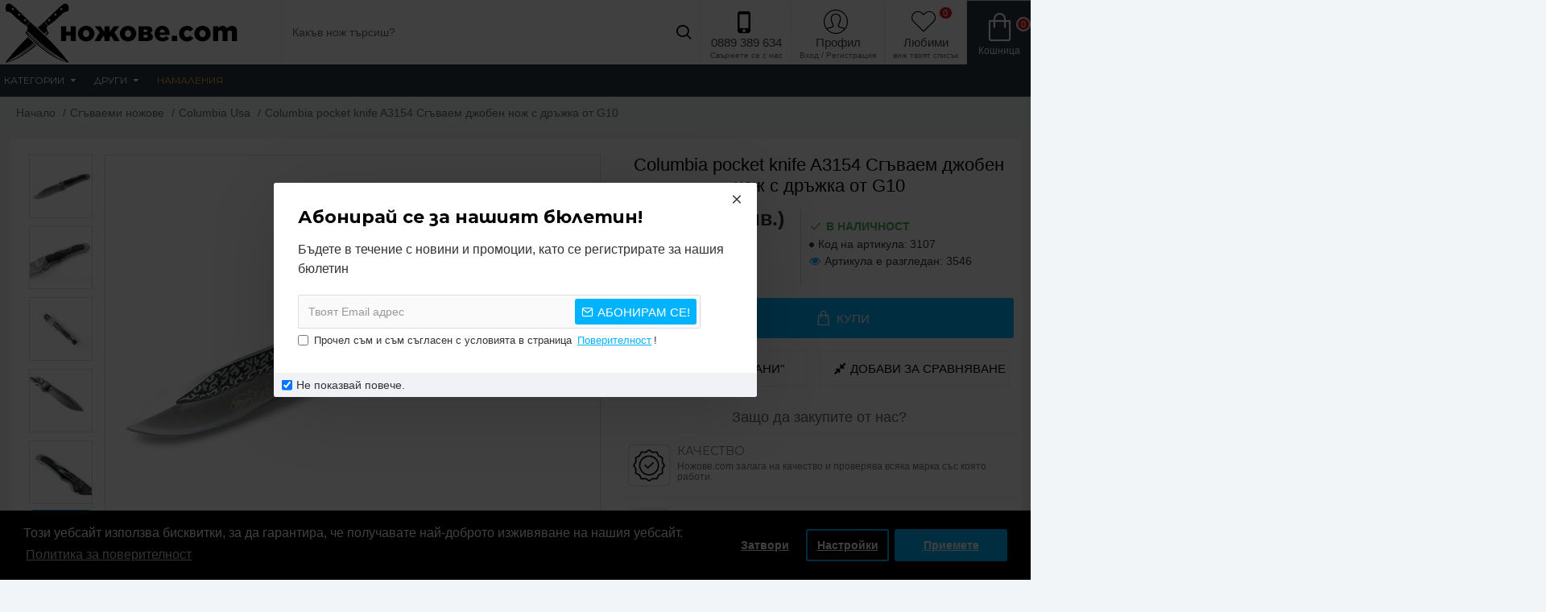

--- FILE ---
content_type: text/html; charset=utf-8
request_url: https://xn--b1agb1afb.com/columbia-pocket-knife-a3154-%D1%81%D0%B3%D1%8A%D0%B2%D0%B0%D0%B5%D0%BC-%D0%B4%D0%B6%D0%BE%D0%B1%D0%B5%D0%BD-%D0%BD%D0%BE%D0%B6-%D1%81-%D0%B4%D1%80%D1%8A%D0%B6%D0%BA%D0%B0-%D0%BE%D1%82-g10
body_size: 56329
content:
<!DOCTYPE html>
<html dir="ltr" lang="bg" class="desktop mac chrome chrome131 webkit oc30 is-guest route-product-product product-3913 store-0 skin-1 desktop-header-active layout-2" data-jb="14218c54" data-jv="3.1.8" data-ov="3.0.3.2">
<head typeof="og:website">
<meta charset="UTF-8" />
<meta name="viewport" content="width=device-width, initial-scale=1.0">
<meta http-equiv="X-UA-Compatible" content="IE=edge">
<title>Columbia pocket knife A3154 Сгъваем джобен нож с дръжка от G10 - 3107</title>
<base href="https://xn--b1agb1afb.com/" />
<link rel="preload" href="catalog/view/theme/journal3/icons/fonts/icomoon.woff2?v1" as="font" crossorigin>
<link rel="preconnect" href="https://fonts.googleapis.com/" crossorigin>
<link rel="preconnect" href="https://fonts.gstatic.com/" crossorigin>

<link rel="apple-touch-icon" sizes="57x57" href="image/fav/apple-icon-57x57.png">
<link rel="apple-touch-icon" sizes="60x60" href="image/fav/apple-icon-60x60.png">
<link rel="apple-touch-icon" sizes="72x72" href="image/fav/apple-icon-72x72.png">
<link rel="apple-touch-icon" sizes="76x76" href="image/fav/apple-icon-76x76.png">
<link rel="apple-touch-icon" sizes="114x114" href="image/fav/apple-icon-114x114.png">
<link rel="apple-touch-icon" sizes="120x120" href="image/fav/apple-icon-120x120.png">
<link rel="apple-touch-icon" sizes="144x144" href="image/fav/apple-icon-144x144.png">
<link rel="apple-touch-icon" sizes="152x152" href="image/fav/apple-icon-152x152.png">
<link rel="apple-touch-icon" sizes="180x180" href="image/fav/apple-icon-180x180.png">
<link rel="icon" type="image/png" sizes="192x192"  href="image/fav/android-icon-192x192.png">
<link rel="icon" type="image/png" sizes="32x32" href="image/fav/favicon-32x32.png">
<link rel="icon" type="image/png" sizes="96x96" href="image/fav/favicon-96x96.png">
<link rel="icon" type="image/png" sizes="16x16" href="image/fav/favicon-16x16.png">
<link rel="manifest" href="image/fav/manifest.json">
<meta name="msapplication-TileColor" content="#ffffff">
<meta name="msapplication-TileImage" content="image/fav/ms-icon-144x144.png">
<meta name="theme-color" content="#ffffff">

<meta name="description" content="Изискан сгъваем нож Columbia с острие от 440C стомана, метална декорация и удобна дръжка. Подходящ за лов, туризъм и планински приключения." />
<meta name="keywords" content="columbia pocket knife a3154 сгъваем джобен нож с дръжка от g10, 3107, columbia usa" />
<meta property="fb:app_id" content=""/>
<meta property="og:type" content="product"/>
<meta property="og:title" content="Columbia pocket knife A3154 Сгъваем джобен нож с дръжка от G10"/>
<meta property="og:url" content="https://xn--b1agb1afb.com/columbia-pocket-knife-a3154-сгъваем-джобен-нож-с-дръжка-от-g10"/>
<meta property="og:image" content="https://xn--b1agb1afb.com/image/cache/catalog/easyphoto/3913/sgvaem-nozh-columbia-s-metalna-dekoratsiya-2-jpg-7-600x315w.jpg"/>
<meta property="og:image:width" content="600"/>
<meta property="og:image:height" content="315"/>
<meta property="og:description" content="Този сгъваем нож Columbia е перфектното съчетание на функционалност, елегантност и издръжливост. Със своя изискан дизайн с метална декорация, той е идеален за лов, туризъм, планински приключения и ежедневна употреба.Острието е изработено от висококачествена 440C неръждаема стомана, която осигурява и"/>
<meta name="twitter:card" content="summary"/>
<meta name="twitter:site" content="@"/>
<meta name="twitter:title" content="Columbia pocket knife A3154 Сгъваем джобен нож с дръжка от G10"/>
<meta name="twitter:image" content="https://xn--b1agb1afb.com/image/cache/catalog/easyphoto/3913/sgvaem-nozh-columbia-s-metalna-dekoratsiya-2-jpg-7-200x200h.jpg"/>
<meta name="twitter:image:width" content="200"/>
<meta name="twitter:image:height" content="200"/>
<meta name="twitter:description" content="Този сгъваем нож Columbia е перфектното съчетание на функционалност, елегантност и издръжливост. Със своя изискан дизайн с метална декорация, той е идеален за лов, туризъм, планински приключения и ежедневна употреба.Острието е изработено от висококачествена 440C неръждаема стомана, която осигурява и"/>
<script>window['Journal'] = {"isPopup":false,"isPhone":false,"isTablet":false,"isDesktop":true,"filterScrollTop":false,"filterUrlValuesSeparator":",","countdownDay":"\u0414\u043d\u0438","countdownHour":"\u0427\u0430\u0441\u043e\u0432\u0435","countdownMin":"\u041c\u0438\u043d","countdownSec":"\u0421\u0435\u043a","globalPageColumnLeftTabletStatus":false,"globalPageColumnRightTabletStatus":false,"scrollTop":true,"scrollToTop":false,"notificationHideAfter":"2000","quickviewPageStyleCloudZoomStatus":true,"quickviewPageStyleAdditionalImagesCarousel":false,"quickviewPageStyleAdditionalImagesCarouselStyleSpeed":"500","quickviewPageStyleAdditionalImagesCarouselStyleAutoPlay":false,"quickviewPageStyleAdditionalImagesCarouselStylePauseOnHover":true,"quickviewPageStyleAdditionalImagesCarouselStyleDelay":"3000","quickviewPageStyleAdditionalImagesCarouselStyleLoop":true,"quickviewPageStyleAdditionalImagesHeightAdjustment":"5","quickviewPageStyleProductStockUpdate":false,"quickviewPageStylePriceUpdate":true,"quickviewPageStyleOptionsSelect":"none","quickviewText":"Quickview","mobileHeaderOn":"tablet","subcategoriesCarouselStyleSpeed":"500","subcategoriesCarouselStyleAutoPlay":false,"subcategoriesCarouselStylePauseOnHover":true,"subcategoriesCarouselStyleDelay":"3000","subcategoriesCarouselStyleLoop":true,"productPageStyleImageCarouselStyleSpeed":"500","productPageStyleImageCarouselStyleAutoPlay":false,"productPageStyleImageCarouselStylePauseOnHover":true,"productPageStyleImageCarouselStyleDelay":"3000","productPageStyleImageCarouselStyleLoop":false,"productPageStyleCloudZoomStatus":true,"productPageStyleCloudZoomPosition":"inner","productPageStyleAdditionalImagesCarousel":false,"productPageStyleAdditionalImagesCarouselStyleSpeed":"500","productPageStyleAdditionalImagesCarouselStyleAutoPlay":true,"productPageStyleAdditionalImagesCarouselStylePauseOnHover":true,"productPageStyleAdditionalImagesCarouselStyleDelay":"3000","productPageStyleAdditionalImagesCarouselStyleLoop":false,"productPageStyleAdditionalImagesHeightAdjustment":"5","productPageStyleProductStockUpdate":false,"productPageStylePriceUpdate":true,"productPageStyleOptionsSelect":"all","infiniteScrollStatus":false,"infiniteScrollOffset":"2","infiniteScrollLoadPrev":"Load Previous Products","infiniteScrollLoadNext":"Load Next Products","infiniteScrollLoading":"Loading...","infiniteScrollNoneLeft":"You have reached the end of the list.","checkoutUrl":"https:\/\/xn--b1agb1afb.com\/index.php?route=checkout\/checkout","headerHeight":"80","headerCompactHeight":"60","mobileMenuOn":"","searchStyleSearchAutoSuggestStatus":true,"searchStyleSearchAutoSuggestDescription":true,"searchStyleSearchAutoSuggestSubCategories":true,"headerMiniSearchDisplay":"default","stickyStatus":false,"stickyFullHomePadding":false,"stickyFullwidth":true,"stickyAt":"","stickyHeight":"50","headerTopBarHeight":"30","topBarStatus":false,"headerType":"classic","headerMobileHeight":"60","headerMobileStickyStatus":false,"headerMobileTopBarVisibility":true,"headerMobileTopBarHeight":"35","popup":[{"m":195,"c":"baee20bb"}],"headerNotice":[{"m":56,"c":"8dc5ed03"}],"columnsCount":0};</script>
<script>// forEach polyfill
if (window.NodeList && !NodeList.prototype.forEach) {
	NodeList.prototype.forEach = Array.prototype.forEach;
}

(function () {
	if (Journal['isPhone']) {
		return;
	}

	var wrappers = ['search', 'cart', 'cart-content', 'logo', 'language', 'currency'];
	var documentClassList = document.documentElement.classList;

	function extractClassList() {
		return ['desktop', 'tablet', 'phone', 'desktop-header-active', 'mobile-header-active', 'mobile-menu-active'].filter(function (cls) {
			return documentClassList.contains(cls);
		});
	}

	function mqr(mqls, listener) {
		Object.keys(mqls).forEach(function (k) {
			mqls[k].addListener(listener);
		});

		listener();
	}

	function mobileMenu() {
		console.warn('mobile menu!');

		var element = document.querySelector('#main-menu');
		var wrapper = document.querySelector('.mobile-main-menu-wrapper');

		if (element && wrapper) {
			wrapper.appendChild(element);
		}

		var main_menu = document.querySelector('.main-menu');

		if (main_menu) {
			main_menu.classList.add('accordion-menu');
		}

		document.querySelectorAll('.main-menu .dropdown-toggle').forEach(function (element) {
			element.classList.remove('dropdown-toggle');
			element.classList.add('collapse-toggle');
			element.removeAttribute('data-toggle');
		});

		document.querySelectorAll('.main-menu .dropdown-menu').forEach(function (element) {
			element.classList.remove('dropdown-menu');
			element.classList.remove('j-dropdown');
			element.classList.add('collapse');
		});
	}

	function desktopMenu() {
		console.warn('desktop menu!');

		var element = document.querySelector('#main-menu');
		var wrapper = document.querySelector('.desktop-main-menu-wrapper');

		if (element && wrapper) {
			wrapper.insertBefore(element, document.querySelector('#main-menu-2'));
		}

		var main_menu = document.querySelector('.main-menu');

		if (main_menu) {
			main_menu.classList.remove('accordion-menu');
		}

		document.querySelectorAll('.main-menu .collapse-toggle').forEach(function (element) {
			element.classList.add('dropdown-toggle');
			element.classList.remove('collapse-toggle');
			element.setAttribute('data-toggle', 'dropdown');
		});

		document.querySelectorAll('.main-menu .collapse').forEach(function (element) {
			element.classList.add('dropdown-menu');
			element.classList.add('j-dropdown');
			element.classList.remove('collapse');
		});

		document.body.classList.remove('mobile-wrapper-open');
	}

	function mobileHeader() {
		console.warn('mobile header!');

		Object.keys(wrappers).forEach(function (k) {
			var element = document.querySelector('#' + wrappers[k]);
			var wrapper = document.querySelector('.mobile-' + wrappers[k] + '-wrapper');

			if (element && wrapper) {
				wrapper.appendChild(element);
			}

			if (wrappers[k] === 'cart-content') {
				if (element) {
					element.classList.remove('j-dropdown');
					element.classList.remove('dropdown-menu');
				}
			}
		});

		var search = document.querySelector('#search');
		var cart = document.querySelector('#cart');

		if (search && (Journal['searchStyle'] === 'full')) {
			search.classList.remove('full-search');
			search.classList.add('mini-search');
		}

		if (cart && (Journal['cartStyle'] === 'full')) {
			cart.classList.remove('full-cart');
			cart.classList.add('mini-cart')
		}
	}

	function desktopHeader() {
		console.warn('desktop header!');

		Object.keys(wrappers).forEach(function (k) {
			var element = document.querySelector('#' + wrappers[k]);
			var wrapper = document.querySelector('.desktop-' + wrappers[k] + '-wrapper');

			if (wrappers[k] === 'cart-content') {
				if (element) {
					element.classList.add('j-dropdown');
					element.classList.add('dropdown-menu');
					document.querySelector('#cart').appendChild(element);
				}
			} else {
				if (element && wrapper) {
					wrapper.appendChild(element);
				}
			}
		});

		var search = document.querySelector('#search');
		var cart = document.querySelector('#cart');

		if (search && (Journal['searchStyle'] === 'full')) {
			search.classList.remove('mini-search');
			search.classList.add('full-search');
		}

		if (cart && (Journal['cartStyle'] === 'full')) {
			cart.classList.remove('mini-cart');
			cart.classList.add('full-cart');
		}

		documentClassList.remove('mobile-cart-content-container-open');
		documentClassList.remove('mobile-main-menu-container-open');
		documentClassList.remove('mobile-overlay');
	}

	function moveElements(classList) {
		if (classList.includes('mobile-header-active')) {
			mobileHeader();
			mobileMenu();
		} else if (classList.includes('mobile-menu-active')) {
			desktopHeader();
			mobileMenu();
		} else {
			desktopHeader();
			desktopMenu();
		}
	}

	var mqls = {
		phone: window.matchMedia('(max-width: 768px)'),
		tablet: window.matchMedia('(max-width: 1024px)'),
		menu: window.matchMedia('(max-width: ' + Journal['mobileMenuOn'] + 'px)')
	};

	mqr(mqls, function () {
		var oldClassList = extractClassList();

		if (Journal['isDesktop']) {
			if (mqls.phone.matches) {
				documentClassList.remove('desktop');
				documentClassList.remove('tablet');
				documentClassList.add('mobile');
				documentClassList.add('phone');
			} else if (mqls.tablet.matches) {
				documentClassList.remove('desktop');
				documentClassList.remove('phone');
				documentClassList.add('mobile');
				documentClassList.add('tablet');
			} else {
				documentClassList.remove('mobile');
				documentClassList.remove('phone');
				documentClassList.remove('tablet');
				documentClassList.add('desktop');
			}

			if (documentClassList.contains('phone') || (documentClassList.contains('tablet') && Journal['mobileHeaderOn'] === 'tablet')) {
				documentClassList.remove('desktop-header-active');
				documentClassList.add('mobile-header-active');
			} else {
				documentClassList.remove('mobile-header-active');
				documentClassList.add('desktop-header-active');
			}
		}

		if (documentClassList.contains('desktop-header-active') && mqls.menu.matches) {
			documentClassList.add('mobile-menu-active');
		} else {
			documentClassList.remove('mobile-menu-active');
		}

		var newClassList = extractClassList();

		if (oldClassList.join(' ') !== newClassList.join(' ')) {
			if (documentClassList.contains('safari') && !documentClassList.contains('ipad') && navigator.maxTouchPoints && navigator.maxTouchPoints > 2) {
				window.fetch('index.php?route=journal3/journal3/device_detect', {
					method: 'POST',
					body: 'device=ipad',
					headers: {
						'Content-Type': 'application/x-www-form-urlencoded'
					}
				}).then(function (data) {
					return data.json();
				}).then(function (data) {
					if (data.response.reload) {
						window.location.reload();
					}
				});
			}

			if (document.readyState === 'loading') {
				document.addEventListener('DOMContentLoaded', function () {
					moveElements(newClassList);
				});
			} else {
				moveElements(newClassList);
			}
		}
	});

})();

(function () {
	var cookies = {};
	var style = document.createElement('style');
	var documentClassList = document.documentElement.classList;

	document.head.appendChild(style);

	document.cookie.split('; ').forEach(function (c) {
		var cc = c.split('=');
		cookies[cc[0]] = cc[1];
	});

	if (Journal['popup']) {
		for (var i in Journal['popup']) {
			if (!cookies['p-' + Journal['popup'][i]['c']]) {
				documentClassList.add('popup-open');
				documentClassList.add('popup-center');
				break;
			}
		}
	}

	if (Journal['notification']) {
		for (var i in Journal['notification']) {
			if (cookies['n-' + Journal['notification'][i]['c']]) {
				style.sheet.insertRule('.module-notification-' + Journal['notification'][i]['m'] + '{ display:none }');
			}
		}
	}

	if (Journal['headerNotice']) {
		for (var i in Journal['headerNotice']) {
			if (cookies['hn-' + Journal['headerNotice'][i]['c']]) {
				style.sheet.insertRule('.module-header_notice-' + Journal['headerNotice'][i]['m'] + '{ display:none }');
			}
		}
	}

	if (Journal['layoutNotice']) {
		for (var i in Journal['layoutNotice']) {
			if (cookies['ln-' + Journal['layoutNotice'][i]['c']]) {
				style.sheet.insertRule('.module-layout_notice-' + Journal['layoutNotice'][i]['m'] + '{ display:none }');
			}
		}
	}
})();
</script>
<link href="https://fonts.googleapis.com/css?family=Montserrat:700,400&amp;subset=latin-ext,cyrillic" type="text/css" rel="stylesheet"/>
<link href="catalog/view/theme/journal3/assets/81ea9c509509963d3316b117250ed03c.css?v=14218c54" type="text/css" rel="stylesheet" media="all" />

        
      
<link href="https://xn--b1agb1afb.com/columbia-pocket-knife-a3154-сгъваем-джобен-нож-с-дръжка-от-g10" rel="canonical" />
<link href="https://xn--b1agb1afb.com/image/catalog/logo/fav.png" rel="icon" />
<script async src="https://www.googletagmanager.com/gtag/js?id=UA-203120606-1"></script><script>if (typeof doNotTrackMe !== "function" || !doNotTrackMe()) {
window.dataLayer = window.dataLayer || [];
function gtag(){dataLayer.push(arguments);}
gtag('js', new Date());
gtag('config','UA-203120606-1',{"cookie_flags":"SameSite=None;Secure","anonymize_ip":true});
gtag('event', 'view_item',{"non_interaction":true,"items":[{"id":"3913","name":"Columbia pocket knife A3154 \u0421\u0433\u044a\u0432\u0430\u0435\u043c \u0434\u0436\u043e\u0431\u0435\u043d \u043d\u043e\u0436 \u0441 \u0434\u0440\u044a\u0436\u043a\u0430 \u043e\u0442 G10","brand":"\u041d\u043e\u0436\u043e\u0432\u0435.com","quantity":1,"list":"Columbia Usa","category":"\u0421\u0433\u044a\u0432\u0430\u0435\u043c\u0438 \u043d\u043e\u0436\u043e\u0432\u0435/Columbia Usa","price":"20.45"}],"event_label":"Columbia pocket knife A3154 \u0421\u0433\u044a\u0432\u0430\u0435\u043c \u0434\u0436\u043e\u0431\u0435\u043d \u043d\u043e\u0436 \u0441 \u0434\u0440\u044a\u0436\u043a\u0430 \u043e\u0442 G10 - 3107","send_to":"UA-203120606-1"});}</script><script>console.log('Header script, your language is Български this page is called Columbia pocket knife A3154 Сгъваем джобен нож с дръжка от G10 - 3107');</script><script>console.log('Product page of Columbia pocket knife A3154 Сгъваем джобен нож с дръжка от G10, 3107 for BGN');</script>
<style>
.blog-post .post-details .post-stats{white-space:nowrap;overflow-x:auto;overflow-y:hidden;-webkit-overflow-scrolling:touch;;font-size:14px;margin-top:20px;margin-bottom:15px;padding-bottom:15px;border-width:0;border-bottom-width:1px;border-style:solid;border-color:rgba(221, 221, 221, 1)}.blog-post .post-details .post-stats .p-category{flex-wrap:nowrap;display:inline-flex}.mobile .blog-post .post-details .post-stats{overflow-x:scroll}.blog-post .post-details .post-stats::-webkit-scrollbar{-webkit-appearance:none;height:1px;height:1px;width:1px}.blog-post .post-details .post-stats::-webkit-scrollbar-track{background-color:white}.blog-post .post-details .post-stats::-webkit-scrollbar-thumb{background-color:#999;background-color:rgba(221, 14, 28, 1)}.blog-post .post-details .post-stats .p-posted{display:inline-flex}.blog-post .post-details .post-stats .p-author{display:inline-flex}.blog-post .post-details .post-stats .p-date{display:inline-flex}.p-date-image{color:rgba(255, 255, 255, 1);font-weight:700;background:rgba(0, 179, 255, 1);margin:5px}.p-date-image
i{color:rgba(255, 255, 255, 1)}.blog-post .post-details .post-stats .p-comment{display:inline-flex}.blog-post .post-details .post-stats .p-view{display:inline-flex}.post-content>p{margin-bottom:10px}.post-image{display:block;text-align:left;float:none;margin-bottom:20px}.post-image
img{box-shadow:0 10px 30px rgba(0,0,0,0.1)}.post-content{column-count:initial;column-gap:40px;column-rule-color:rgba(221, 221, 221, 1);column-rule-width:1px;column-rule-style:solid}.blog-post
.tags{justify-content:center}.post-comments{margin-top:20px}.reply-btn.btn,.reply-btn.btn:visited{font-size:12px;font-weight:400;text-transform:none}.reply-btn.btn{padding:2px;padding-right:6px;padding-left:6px;min-width:20px;min-height:20px}.desktop .reply-btn.btn:hover{box-shadow:0 5px 30px -5px rgba(0,0,0,0.25)}.reply-btn.btn:active,.reply-btn.btn:hover:active,.reply-btn.btn:focus:active{box-shadow:inset 0 0 20px rgba(0,0,0,0.25)}.reply-btn.btn:focus{box-shadow:inset 0 0 20px rgba(0,0,0,0.25)}.reply-btn.btn.btn.disabled::after{font-size:20px}.post-comment{margin-bottom:30px;padding-bottom:15px;border-width:0;border-bottom-width:1px;border-style:solid;border-color:rgba(221,221,221,1)}.post-reply{margin-top:15px;margin-left:60px;padding-top:20px;border-width:0;border-top-width:1px;border-style:solid;border-color:rgba(221,221,221,1)}.user-avatar{display:block;margin-right:15px;border-radius:50%}.module-blog_comments .side-image{display:block}.post-comment .user-name{font-size:18px;font-weight:700}.post-comment .user-data
div{font-size:12px}.post-comment .user-site::before{left:-1px}.post-comment .user-data .user-date{display:inline-flex}.post-comment .user-data .user-time{display:inline-flex}.comment-form .form-group:not(.required){display:flex}.user-data .user-site{display:inline-flex}.main-posts.post-grid .post-layout.swiper-slide{margin-right:20px;width:calc((100% - 3 * 20px) / 4 - 0.01px)}.main-posts.post-grid .post-layout:not(.swiper-slide){padding:10px;width:calc(100% / 4 - 0.01px)}.one-column #content .main-posts.post-grid .post-layout.swiper-slide{margin-right:20px;width:calc((100% - 1 * 20px) / 2 - 0.01px)}.one-column #content .main-posts.post-grid .post-layout:not(.swiper-slide){padding:10px;width:calc(100% / 2 - 0.01px)}.two-column #content .main-posts.post-grid .post-layout.swiper-slide{margin-right:0px;width:calc((100% - 0 * 0px) / 1 - 0.01px)}.two-column #content .main-posts.post-grid .post-layout:not(.swiper-slide){padding:0px;width:calc(100% / 1 - 0.01px)}.side-column .main-posts.post-grid .post-layout.swiper-slide{margin-right:0px;width:calc((100% - 0 * 0px) / 1 - 0.01px)}.side-column .main-posts.post-grid .post-layout:not(.swiper-slide){padding:0px;width:calc(100% / 1 - 0.01px)}.main-posts.post-grid{margin:-10px}.post-grid .post-thumb:hover .image
img{transform:scale(1.15)}.post-grid .post-thumb
.caption{position:relative;bottom:auto;width:auto}.post-grid .post-thumb
.name{display:flex;width:auto;margin-left:auto;margin-right:auto;justify-content:center;margin-left:auto;margin-right:auto;margin-top:12px;margin-bottom:12px}.post-grid .post-thumb .name
a{white-space:nowrap;overflow:hidden;text-overflow:ellipsis;font-family:'Montserrat';font-weight:700;font-size:18px;color:rgba(58, 71, 84, 1)}.desktop .post-grid .post-thumb .name a:hover{color:rgba(20, 154, 212, 1)}.post-grid .post-thumb
.description{display:block;text-align:center;margin-bottom:10px}.post-grid .post-thumb .button-group{display:flex;justify-content:center;margin-top:10px;margin-bottom:10px}.post-grid .post-thumb .btn-read-more::before{display:none}.post-grid .post-thumb .btn-read-more::after{display:none;content:'\e5c8' !important;font-family:icomoon !important}.post-grid .post-thumb .btn-read-more .btn-text{display:inline-block;padding:0}.post-grid .post-thumb .btn-read-more.btn, .post-grid .post-thumb .btn-read-more.btn:visited{color:rgba(0, 0, 0, 1)}.post-grid .post-thumb .btn-read-more.btn:hover{color:rgba(51, 51, 51, 1) !important;background:rgba(255, 255, 255, 1) !important}.post-grid .post-thumb .btn-read-more.btn:active, .post-grid .post-thumb .btn-read-more.btn:hover:active, .post-grid .post-thumb .btn-read-more.btn:focus:active{color:rgba(51, 51, 51, 1) !important;background:rgba(240, 242, 245, 1) !important}.post-grid .post-thumb .btn-read-more.btn:focus{color:rgba(51, 51, 51, 1) !important;background:rgba(242, 245, 247, 1)}.post-grid .post-thumb .btn-read-more.btn{background:none;border-width:1px;border-style:solid;border-color:rgba(240, 242, 245, 1);padding:13px;padding-right:18px;padding-left:18px}.post-grid .post-thumb .btn-read-more.btn:hover, .post-grid .post-thumb .btn-read-more.btn:active:hover{border-color:rgba(20, 154, 212, 1)}.post-grid .post-thumb .btn-read-more.btn.btn.disabled::after{font-size:20px}.post-grid .post-thumb .post-stats{display:flex;justify-content:center;position:absolute;transform:translateY(-100%);width:100%;background:rgba(240, 242, 245, 0.9);padding:7px}.post-grid .post-thumb .post-stats .p-author{display:flex}.post-grid .post-thumb .p-date{display:flex}.post-grid .post-thumb .post-stats .p-comment{display:flex}.post-grid .post-thumb .post-stats .p-view{display:flex}.post-grid .post-thumb .btn-read-more{padding:10px
!important}.post-grid .post-thumb .button-group .btn.btn-read-more{border-radius:40px !important}.post-list .post-layout:not(.swiper-slide){margin-bottom:30px}.post-list .post-thumb
.caption{flex-basis:200px;background:rgba(250, 250, 250, 1);padding:20px;padding-top:15px}.desktop .post-list .post-thumb:hover{box-shadow:0 15px 90px -10px rgba(0, 0, 0, 0.2)}.post-list .post-thumb:hover .image
img{transform:scale(1.15)}.post-list .post-thumb
.name{display:flex;width:auto;margin-left:auto;margin-right:auto;justify-content:flex-start;margin-left:0;margin-right:auto}.post-list .post-thumb .name
a{white-space:normal;overflow:visible;text-overflow:initial;font-family:'Montserrat';font-weight:700;font-size:22px}.post-list .post-thumb
.description{display:block;color:rgba(105, 105, 115, 1);padding-top:5px;padding-bottom:5px;margin-top:10px;margin-bottom:10px}.post-list .post-thumb .button-group{display:flex;justify-content:flex-start}.post-list .post-thumb .btn-read-more::before{display:inline-block}.post-list .post-thumb .btn-read-more .btn-text{display:inline-block;padding:0
.4em}.post-list .post-thumb .btn-read-more::after{content:'\e5c8' !important;font-family:icomoon !important}.post-list .post-thumb .btn-read-more.btn, .post-list .post-thumb .btn-read-more.btn:visited{color:rgba(0, 0, 0, 1)}.post-list .post-thumb .btn-read-more.btn:hover{color:rgba(51, 51, 51, 1) !important;background:rgba(255, 255, 255, 1) !important}.post-list .post-thumb .btn-read-more.btn:active, .post-list .post-thumb .btn-read-more.btn:hover:active, .post-list .post-thumb .btn-read-more.btn:focus:active{color:rgba(51, 51, 51, 1) !important;background:rgba(240, 242, 245, 1) !important}.post-list .post-thumb .btn-read-more.btn:focus{color:rgba(51, 51, 51, 1) !important;background:rgba(242, 245, 247, 1)}.post-list .post-thumb .btn-read-more.btn{background:none;border-width:1px;border-style:solid;border-color:rgba(240, 242, 245, 1);padding:13px;padding-right:18px;padding-left:18px}.post-list .post-thumb .btn-read-more.btn:hover, .post-list .post-thumb .btn-read-more.btn:active:hover{border-color:rgba(20, 154, 212, 1)}.post-list .post-thumb .btn-read-more.btn.btn.disabled::after{font-size:20px}.post-list .post-thumb .post-stats{display:flex;justify-content:flex-start;margin-bottom:5px}.post-list .post-thumb .post-stats .p-author{display:block}.post-list .post-thumb .p-date{display:flex}.post-list .post-thumb .post-stats .p-comment{display:block}.post-list .post-thumb .post-stats .p-view{display:flex}.blog-feed
span{display:block;color:rgba(51, 51, 51, 1) !important}.blog-feed{display:inline-flex;margin-right:-20px}.blog-feed::before{content:'\f143' !important;font-family:icomoon !important;font-size:14px;color:rgba(233, 102, 49, 1)}.desktop .blog-feed:hover
span{text-decoration:underline !important}.countdown{font-family:'Montserrat';font-weight:400;font-size:15px;color:rgba(51, 51, 51, 1);background:rgba(240, 242, 245, 1);border-width:1px;border-style:solid;border-color:rgba(221, 221, 221, 1);border-radius:3px;width:90%}.countdown div
span{color:rgba(105,105,115,1)}.countdown>div{border-style:solid;border-color:rgba(221, 221, 221, 1)}.boxed-layout .site-wrapper{overflow:hidden}.boxed-layout
.header{padding:0
20px}.boxed-layout
.breadcrumb{padding-left:20px;padding-right:20px}.wrapper, .mega-menu-content, .site-wrapper > .container, .grid-cols,.desktop-header-active .is-sticky .header .desktop-main-menu-wrapper,.desktop-header-active .is-sticky .sticky-fullwidth-bg,.boxed-layout .site-wrapper, .breadcrumb, .title-wrapper, .page-title > span,.desktop-header-active .header .top-bar,.desktop-header-active .header .mid-bar,.desktop-main-menu-wrapper{max-width:1280px}.desktop-main-menu-wrapper .main-menu>.j-menu>.first-dropdown::before{transform:translateX(calc(0px - (100vw - 1280px) / 2))}html[dir='rtl'] .desktop-main-menu-wrapper .main-menu>.j-menu>.first-dropdown::before{transform:none;right:calc(0px - (100vw - 1280px) / 2)}.desktop-main-menu-wrapper .main-menu>.j-menu>.first-dropdown.mega-custom::before{transform:translateX(calc(0px - (200vw - 1280px) / 2))}html[dir='rtl'] .desktop-main-menu-wrapper .main-menu>.j-menu>.first-dropdown.mega-custom::before{transform:none;right:calc(0px - (200vw - 1280px) / 2)}body{background:rgba(242,245,247,1);font-family:Helvetica,Arial,sans-serif;font-weight:400;font-size:14px;color:rgba(51,51,51,1);line-height:1.5;-webkit-font-smoothing:antialiased}#content{padding-top:20px;padding-bottom:20px}.column-left
#content{padding-left:10px}.column-right
#content{padding-right:10px}.side-column{max-width:240px;padding:10px;padding-left:0px}.one-column
#content{max-width:calc(100% - 240px)}.two-column
#content{max-width:calc(100% - 240px * 2)}#column-left{border-width:0;border-right-width:1px;border-color:rgba(238,238,238,1)}#column-right{border-width:0;border-left-width:1px;border-color:rgba(221,221,221,1);padding:10px;padding-right:0px}.page-title{display:block}.dropdown.drop-menu>.j-dropdown{left:0;right:auto;transform:translate3d(0,-10px,0)}.dropdown.drop-menu.animating>.j-dropdown{left:0;right:auto;transform:none}.dropdown.drop-menu>.j-dropdown::before{left:10px;right:auto;transform:translateX(0)}.dropdown.dropdown .j-menu .dropdown>a>.count-badge{margin-right:0}.dropdown.dropdown .j-menu .dropdown>a>.count-badge+.open-menu+.menu-label{margin-left:7px}.dropdown.dropdown .j-menu .dropdown>a::after{display:block}.dropdown.dropdown .j-menu>li>a{font-size:13px;color:rgba(51, 51, 51, 1);font-weight:400;background:rgba(255, 255, 255, 1);padding:7px}.desktop .dropdown.dropdown .j-menu > li:hover > a, .dropdown.dropdown .j-menu>li.active>a{color:rgba(255, 255, 255, 1);background:rgba(20, 154, 212, 1)}.dropdown.dropdown .j-menu .links-text{white-space:nowrap;overflow:hidden;text-overflow:ellipsis}.dropdown.dropdown .j-menu>li>a::before{margin-right:7px;min-width:20px;font-size:18px}.dropdown.dropdown .j-menu > li > a, .dropdown.dropdown.accordion-menu .menu-item > a + div, .dropdown.dropdown .accordion-menu .menu-item>a+div{border-style:solid;border-color:rgba(238, 238, 238, 1)}.dropdown.dropdown .j-menu a .count-badge{display:none;position:relative}.dropdown.dropdown:not(.mega-menu) .j-dropdown{min-width:260px}.dropdown.dropdown:not(.mega-menu) .j-menu{box-shadow:0 5px 10px -5px rgba(0, 0, 0, 0.1)}.dropdown.dropdown .j-dropdown::before{display:block;border-bottom-color:rgba(242,245,247,1);margin-left:7px;margin-top:-10px}legend{font-family:Helvetica,Arial,sans-serif;font-weight:400;font-size:22px;color:rgba(0,0,0,1);margin-bottom:15px;white-space:normal;overflow:visible;text-overflow:initial;text-align:left;font-family:Helvetica,Arial,sans-serif;font-weight:400;font-size:22px;color:rgba(0,0,0,1);margin-bottom:15px;white-space:normal;overflow:visible;text-overflow:initial;text-align:left}legend::after{display:none;margin-top:10px;left:initial;right:initial;margin-left:0;margin-right:auto;transform:none;display:none;margin-top:10px;left:initial;right:initial;margin-left:0;margin-right:auto;transform:none}legend.page-title>span::after{display:none;margin-top:10px;left:initial;right:initial;margin-left:0;margin-right:auto;transform:none;display:none;margin-top:10px;left:initial;right:initial;margin-left:0;margin-right:auto;transform:none}legend::after,legend.page-title>span::after{width:50px;height:1px;background:rgba(20,154,212,1);width:50px;height:1px;background:rgba(20,154,212,1)}.title{font-family:Helvetica,Arial,sans-serif;font-weight:400;font-size:22px;color:rgba(0,0,0,1);margin-bottom:15px;white-space:normal;overflow:visible;text-overflow:initial;text-align:left}.title::after{display:none;margin-top:10px;left:initial;right:initial;margin-left:0;margin-right:auto;transform:none}.title.page-title>span::after{display:none;margin-top:10px;left:initial;right:initial;margin-left:0;margin-right:auto;transform:none}.title::after,.title.page-title>span::after{width:50px;height:1px;background:rgba(20, 154, 212, 1)}html:not(.popup) .page-title{font-size:30px;text-align:left;margin-bottom:20px;white-space:normal;overflow:visible;text-overflow:initial}html:not(.popup) .page-title::after, html:not(.popup) .page-title.page-title>span::after{width:50px;height:3px;background:rgba(221, 14, 28, 1)}html:not(.popup) .page-title::after{margin-top:10px}html:not(.popup) .page-title.page-title>span::after{margin-top:10px}.menu-label{font-family:'Montserrat';font-weight:400;color:rgba(255,255,255,1);text-transform:none;background:rgba(0,179,255,1);border-radius:2px;padding:1px;padding-right:5px;padding-left:5px}.title.module-title{font-size:22px;font-weight:700;padding:0px;white-space:normal;overflow:visible;text-overflow:initial}.btn,.btn:visited{font-size:15px;color:rgba(255,255,255,1);font-weight:400;text-transform:uppercase}.btn:hover{color:rgba(255, 255, 255, 1) !important;background:rgba(20, 154, 212, 1) !important}.btn:active,.btn:hover:active,.btn:focus:active{color:rgba(255, 255, 255, 1) !important;background:rgba(0, 179, 255, 1) !important;box-shadow:inset 0 0 5px rgba(0,0,0,0.1)}.btn:focus{color:rgba(255, 255, 255, 1) !important;box-shadow:inset 0 0 5px rgba(0,0,0,0.1)}.btn{background:rgba(0, 179, 255, 1);border-width:2px;padding:15px;padding-right:20px;padding-left:20px}.desktop .btn:hover{box-shadow:0 10px 30px rgba(0,0,0,0.1)}.btn.btn.disabled::after{font-size:20px}.btn-secondary.btn,.btn-secondary.btn:visited{color:rgba(51,51,51,1)}.btn-secondary.btn:hover{color:rgba(255, 255, 255, 1) !important;background:rgba(20, 154, 212, 1) !important}.btn-secondary.btn{background:rgba(253,194,45,1)}.btn-secondary.btn.btn.disabled::after{font-size:20px}.btn-success.btn{background:rgba(80,173,85,1)}.btn-success.btn:hover{background:rgba(20, 154, 212, 1) !important}.btn-success.btn.btn.disabled::after{font-size:20px}.btn-danger.btn{background:rgba(221,14,28,1)}.btn-danger.btn.btn.disabled::after{font-size:20px}.btn-warning.btn,.btn-warning.btn:visited{color:rgba(51,51,51,1)}.btn-warning.btn:hover{color:rgba(255, 255, 255, 1) !important;background:rgba(20, 154, 212, 1) !important}.btn-warning.btn{background:rgba(253,194,45,1)}.btn-warning.btn.btn.disabled::after{font-size:20px}.btn-info.btn,.btn-info.btn:visited{color:rgba(255,255,255,1)}.btn-info.btn:hover{color:rgba(255, 255, 255, 1) !important}.btn-info.btn{background:rgba(105,105,115,1);border-width:0px}.btn-info.btn.btn.disabled::after{font-size:20px}.btn-light.btn,.btn-light.btn:visited{color:rgba(51,51,51,1)}.btn-light.btn:hover{color:rgba(255, 255, 255, 1) !important;background:rgba(20, 154, 212, 1) !important}.btn-light.btn{background:rgba(255,255,255,1)}.btn-light.btn.btn.disabled::after{font-size:20px}.btn-dark.btn{background:rgba(44,54,64,1)}.btn-dark.btn.btn.disabled::after{font-size:20px}.buttons{margin-top:20px;font-size:12px}.buttons>div{flex:1;width:auto;flex-basis:0}.buttons > div
.btn{width:100%}.buttons .pull-left{margin-right:0}.buttons>div+div{padding-left:20px}.buttons .pull-right:only-child{flex:1;margin:0
0 0 auto}.buttons .pull-right:only-child
.btn{width:100%}.buttons input+.btn{margin-top:5px}.buttons input[type=checkbox]{margin-right:7px !important;margin-left:3px !important}.tags{margin-top:15px;justify-content:flex-start;font-size:13px;font-weight:700}.tags a,.tags-title{margin-right:8px;margin-bottom:8px}.tags
b{display:none}.tags
a{border-radius:10px;padding-right:8px;padding-left:8px;font-size:13px;color:rgba(255, 255, 255, 1);font-weight:400;text-decoration:none;background:rgba(44, 54, 64, 1)}.tags a:hover{color:rgba(255, 255, 255, 1);background:rgba(0, 179, 255, 1)}.tags a:active{color:rgba(255,255,255,1);background:rgba(20,154,212,1)}.breadcrumb{display:block !important;text-align:left;padding:10px;padding-left:0px;white-space:normal;-webkit-overflow-scrolling:touch}.breadcrumb::before{background:rgba(240, 242, 245, 1)}.breadcrumb li:first-of-type a i::before{content:'\eb69' !important;font-family:icomoon !important;top:1px}.breadcrumb
a{font-size:14px;color:rgba(105, 105, 115, 1);text-decoration:none}.breadcrumb li:last-of-type
a{color:rgba(105,105,115,1)}.breadcrumb>li+li:before{content:'/';color:rgba(105, 105, 115, 1)}.mobile
.breadcrumb{overflow-x:visible}.breadcrumb::-webkit-scrollbar{-webkit-appearance:initial;height:1px;height:1px;width:1px}.breadcrumb::-webkit-scrollbar-track{background-color:white}.breadcrumb::-webkit-scrollbar-thumb{background-color:#999}.panel-group .panel-heading a::before{content:'\e5c8' !important;font-family:icomoon !important;margin-right:3px;order:10}.desktop .panel-group .panel-heading:hover a::before{color:rgba(221, 14, 28, 1)}.panel-group .panel-active .panel-heading a::before{content:'\e5db' !important;font-family:icomoon !important;color:rgba(221, 14, 28, 1)}.panel-group .panel-heading
a{justify-content:space-between;font-family:Helvetica,Arial,sans-serif;font-weight:700;font-size:13px;color:rgba(51, 51, 51, 1);text-transform:uppercase;padding:12px;padding-right:5px;padding-bottom:10px}.panel-group .panel-heading:hover
a{color:rgba(20, 154, 212, 1)}.panel-group .panel-heading{background:rgba(250, 250, 250, 1)}.panel-group .panel-heading:hover, .panel-group .panel-active .panel-heading{background:rgba(240, 242, 245, 1)}.panel-group .panel-active .panel-heading:hover, .panel-group .panel-active .panel-heading{background:rgba(240, 242, 245, 1)}.panel-group
.panel{margin-top:5px !important}.panel-group{margin-top:-5px}.panel-group .panel-body{background:rgba(240, 242, 245, 1);padding:15px}.panel-group .panel-heading + .panel-collapse .panel-body{border-width:0;border-top-width:1px;border-style:solid;border-color:rgba(221, 221, 221, 1)}body h1, body h2, body h3, body h4, body h5, body
h6{font-family:Helvetica,Arial,sans-serif;font-weight:400}body
a{font-family:Helvetica,Arial,sans-serif;font-weight:400;color:rgba(0, 179, 255, 1);text-decoration:underline;display:inline-block}body a:hover{color:rgba(20, 154, 212, 1);text-decoration:none}body
p{margin-bottom:15px}body
h1{font-family:Helvetica,Arial,sans-serif;font-weight:400;margin-bottom:20px}body
h2{font-family:Helvetica,Arial,sans-serif;font-weight:400;font-size:30px;margin-bottom:15px}body
h3{font-family:Helvetica,Arial,sans-serif;font-weight:400;margin-bottom:15px}body
h4{text-transform:uppercase;margin-bottom:15px}body
h5{font-family:Helvetica,Arial,sans-serif;font-weight:400;font-size:30px;color:rgba(105, 105, 115, 1);margin-bottom:20px}body
h6{font-family:'Montserrat';font-weight:700;font-size:15px;color:rgba(255, 255, 255, 1);text-transform:uppercase;background:rgba(0, 179, 255, 1);padding:10px;padding-top:7px;padding-bottom:7px;margin-top:5px;margin-bottom:15px;display:inline-block}body
blockquote{font-family:'Montserrat';font-weight:400;font-size:17px;color:rgba(44, 54, 64, 1);padding-left:20px;margin-top:20px;margin-bottom:20px;border-width:0;border-left-width:5px;border-style:solid;border-color:rgba(221, 14, 28, 1);float:none;display:flex;flex-direction:column;max-width:500px}body blockquote::before{margin-left:initial;margin-right:auto;float:none;content:'\e9af' !important;font-family:icomoon !important;font-size:45px;color:rgba(230, 230, 230, 1);margin-right:10px;margin-bottom:10px}body
hr{margin-top:20px;margin-bottom:20px;border-width:0;border-top-width:1px;border-style:solid;border-color:rgba(221, 221, 221, 1);overflow:hidden}body .drop-cap{font-family:'Montserrat' !important;font-weight:700 !important;font-size:60px !important;font-family:Georgia,serif;font-weight:700;margin-right:5px}body .amp::before{content:'\e901' !important;font-family:icomoon !important;font-size:25px;top:5px}body .video-responsive{max-width:550px;margin-bottom:20px}.count-badge{font-family:Helvetica,Arial,sans-serif;font-weight:400;font-size:11px;color:rgba(255, 255, 255, 1);background:rgba(221, 14, 28, 1);border-width:2px;border-style:solid;border-color:rgba(242, 245, 247, 1);border-radius:10px}.product-label
b{font-family:Helvetica,Arial,sans-serif;font-weight:700;font-size:11px;color:rgba(255, 255, 255, 1);text-transform:uppercase;background:rgba(0, 179, 255, 1);padding:6px}.product-label.product-label-default
b{min-width:45px}.tooltip-inner{font-size:12px;color:rgba(255, 255, 255, 1);background:rgba(20, 154, 212, 1);border-radius:2px;box-shadow:0 -15px 100px -10px rgba(0, 0, 0, 0.1)}.tooltip.top .tooltip-arrow{border-top-color:rgba(20, 154, 212, 1)}.tooltip.right .tooltip-arrow{border-right-color:rgba(20, 154, 212, 1)}.tooltip.bottom .tooltip-arrow{border-bottom-color:rgba(20, 154, 212, 1)}.tooltip.left .tooltip-arrow{border-left-color:rgba(20,154,212,1)}table{border-width:1px !important;border-style:solid !important;border-color:rgba(221, 221, 221, 1) !important}table thead
td{font-size:12px;font-weight:700;text-transform:uppercase;background:rgba(238, 238, 238, 1)}table thead td, table thead
th{border-width:0 !important;border-bottom-width:1px !important;border-style:solid !important;border-color:rgba(221, 221, 221, 1) !important}table tfoot
td{background:rgba(238, 238, 238, 1)}table tfoot td, table tfoot
th{border-width:0 !important;border-top-width:1px !important;border-style:solid !important;border-color:rgba(221, 221, 221, 1) !important}.table-responsive{border-width:1px;border-style:solid;border-color:rgba(221,221,221,1);-webkit-overflow-scrolling:touch}.table-responsive>table{border-width:0px !important}.table-responsive::-webkit-scrollbar-thumb{background-color:rgba(221,14,28,1);border-radius:5px}.table-responsive::-webkit-scrollbar{height:2px;width:2px}.has-error{color:rgba(221, 14, 28, 1) !important}.form-group .control-label{max-width:150px;padding-top:7px;padding-bottom:5px;justify-content:flex-start}.has-error .form-control{border-style:solid !important;border-color:rgba(221, 14, 28, 1) !important}.required .control-label::after, .required .control-label+div::before,.text-danger{font-size:17px;color:rgba(221,14,28,1)}.form-group{margin-bottom:8px}.required.has-error .control-label::after, .required.has-error .control-label+div::before{color:rgba(221, 14, 28, 1) !important}.required .control-label::after, .required .control-label+div::before{margin-top:3px}input.form-control{color:rgba(51, 51, 51, 1) !important;background:rgba(250, 250, 250, 1) !important;border-width:1px !important;border-style:solid !important;border-color:rgba(221, 221, 221, 1) !important;border-radius:2px !important;max-width:500px;height:38px}input.form-control:focus{background:rgba(242, 245, 247, 1) !important;box-shadow:inset 0 0 5px rgba(0,0,0,0.1)}input.form-control:hover{border-color:rgba(20, 154, 212, 1) !important;box-shadow:0 5px 10px -5px rgba(0,0,0,0.1)}input.form-control:focus,input.form-control:active{border-color:rgba(20, 154, 212, 1) !important}textarea.form-control{color:rgba(51, 51, 51, 1) !important;background:rgba(250, 250, 250, 1) !important;border-width:1px !important;border-style:solid !important;border-color:rgba(221, 221, 221, 1) !important;border-radius:2px !important;height:100px}textarea.form-control:focus{background:rgba(242, 245, 247, 1) !important;box-shadow:inset 0 0 5px rgba(0,0,0,0.1)}textarea.form-control:hover{border-color:rgba(20, 154, 212, 1) !important;box-shadow:0 5px 10px -5px rgba(0,0,0,0.1)}textarea.form-control:focus,textarea.form-control:active{border-color:rgba(20, 154, 212, 1) !important}select.form-control{color:rgba(51, 51, 51, 1) !important;background:rgba(250, 250, 250, 1) !important;border-width:1px !important;border-style:solid !important;border-color:rgba(221, 221, 221, 1) !important;border-radius:2px !important;max-width:500px}select.form-control:focus{background:rgba(242, 245, 247, 1) !important;box-shadow:inset 0 0 5px rgba(0,0,0,0.1)}select.form-control:hover{border-color:rgba(20, 154, 212, 1) !important;box-shadow:0 5px 10px -5px rgba(0,0,0,0.1)}select.form-control:focus,select.form-control:active{border-color:rgba(20, 154, 212, 1) !important}.radio{width:100%}.checkbox{width:100%}.input-group .input-group-btn
.btn{min-width:36px;padding:12px;min-height:36px}.product-option-file .btn i::before{content:'\ebd8' !important;font-family:icomoon !important}.stepper input.form-control{background:rgba(250, 250, 250, 1) !important;border-width:0px !important}.stepper{width:50px;height:36px;border-style:solid;border-color:rgba(105, 105, 115, 1)}.stepper span
i{color:rgba(105, 105, 115, 1);background-color:rgba(238, 238, 238, 1)}.stepper span i:hover{color:rgba(255,255,255,1);background-color:rgba(20,154,212,1)}.pagination-results{font-size:15px;letter-spacing:1px;margin:20px;justify-content:center}.pagination-results .text-right{display:none}.pagination>li>a{font-size:18px;color:rgba(51,51,51,1)}.pagination>li>a:hover{color:rgba(255,255,255,1)}.pagination>li.active>span,.pagination>li.active>span:hover,.pagination>li>a:focus{color:rgba(255,255,255,1)}.pagination>li{background:rgba(250,250,250,1);border-radius:2px}.pagination>li>a,.pagination>li>span{padding-top:10px;padding-right:15px;padding-bottom:10px;padding-left:15px}.pagination>li:hover{background:rgba(0,179,255,1)}.pagination>li.active{background:rgba(0, 179, 255, 1)}.pagination > li:first-child a::before, .pagination > li:last-child a::before{content:'\e940' !important;font-family:icomoon !important;color:rgba(51, 51, 51, 1)}.pagination > li:first-child:hover a::before, .pagination > li:last-child:hover a::before{color:rgba(255, 255, 255, 1)}.pagination > li .prev::before, .pagination > li .next::before{content:'\e93e' !important;font-family:icomoon !important;color:rgba(51, 51, 51, 1)}.pagination > li:hover .prev::before, .pagination > li:hover .next::before{color:rgba(255,255,255,1)}.pagination>li:not(:first-of-type){margin-left:5px}.rating .fa-stack{font-size:13px;width:1.2em}.rating .fa-star, .rating .fa-star+.fa-star-o{color:rgba(253, 194, 45, 1)}.rating .fa-star-o:only-child{color:rgba(51,51,51,1)}.rating-stars{border-top-left-radius:3px;border-top-right-radius:3px}.popup-inner-body{max-height:calc(100vh - 50px * 2)}.popup-container{max-width:calc(100% - 20px * 2)}.popup-bg{background:rgba(0,0,0,0.75)}.popup-body,.popup{background:rgba(242, 245, 247, 1)}.popup-content, .popup .site-wrapper{padding:20px}.popup-body{border-radius:3px;box-shadow:0 15px 90px -10px rgba(0, 0, 0, 0.2)}.popup-container .popup-close::before{content:'\e5cd' !important;font-family:icomoon !important;font-size:18px}.popup-close{width:30px;height:30px;margin-right:10px;margin-top:35px}.popup-container .btn.popup-close{border-radius:50% !important}.popup-container>.btn,.popup-container>.btn:visited{font-size:12px;color:rgba(51,51,51,1);text-transform:none}.popup-container>.btn:hover{color:rgba(20, 154, 212, 1) !important;background:none !important}.popup-container>.btn{background:none;border-style:none;padding:3px;box-shadow:none}.popup-container>.btn:active,.popup-container>.btn:hover:active,.popup-container>.btn:focus:active{background:none !important}.popup-container>.btn:focus{background:none}.popup-container>.btn.btn.disabled::after{font-size:20px}.scroll-top i::before{content:'\e5d8' !important;font-family:icomoon !important;font-size:20px;color:rgba(255, 255, 255, 1);background:rgba(0, 179, 255, 1);padding:10px}.scroll-top:hover i::before{background:rgba(20,154,212,1)}.scroll-top{left:auto;right:10px;transform:translateX(0);;margin-left:10px;margin-right:10px;margin-bottom:40px}.journal-loading > i::before, .ias-spinner > i::before, .lg-outer .lg-item::after,.btn.disabled::after{content:'\e92f' !important;font-family:icomoon !important;font-size:30px;color:rgba(221, 14, 28, 1)}.journal-loading > .fa-spin, .lg-outer .lg-item::after,.btn.disabled::after{animation:fa-spin infinite linear;;animation-duration:1500ms}.btn-cart::before,.fa-shopping-cart::before{content:'\e92b' !important;font-family:icomoon !important;left:-1px}.btn-wishlist::before{content:'\f08a' !important;font-family:icomoon !important}.btn-compare::before,.compare-btn::before{content:'\eab6' !important;font-family:icomoon !important}.fa-refresh::before{content:'\eacd' !important;font-family:icomoon !important}.fa-times-circle::before,.fa-times::before,.reset-filter::before,.notification-close::before,.popup-close::before,.hn-close::before{content:'\e981' !important;font-family:icomoon !important}.p-author::before{content:'\ead9' !important;font-family:icomoon !important;margin-right:5px}.p-date::before{content:'\f133' !important;font-family:icomoon !important;margin-right:5px}.p-time::before{content:'\eb29' !important;font-family:icomoon !important;margin-right:5px}.p-comment::before{content:'\f27a' !important;font-family:icomoon !important;margin-right:5px}.p-view::before{content:'\f06e' !important;font-family:icomoon !important;margin-right:5px}.p-category::before{content:'\f022' !important;font-family:icomoon !important;margin-right:5px}.user-site::before{content:'\e321' !important;font-family:icomoon !important;left:-1px;margin-right:5px}.desktop ::-webkit-scrollbar{width:12px}.desktop ::-webkit-scrollbar-track{background:rgba(240, 242, 245, 1)}.desktop ::-webkit-scrollbar-thumb{background:rgba(0,179,255,1);border-width:4px;border-style:solid;border-color:rgba(240,242,245,1);border-radius:10px}.expand-content{max-height:70px}.block-expand.btn,.block-expand.btn:visited{font-size:12px;font-weight:400;text-transform:none}.block-expand.btn{padding:2px;padding-right:6px;padding-left:6px;min-width:20px;min-height:20px}.desktop .block-expand.btn:hover{box-shadow:0 5px 30px -5px rgba(0,0,0,0.25)}.block-expand.btn:active,.block-expand.btn:hover:active,.block-expand.btn:focus:active{box-shadow:inset 0 0 20px rgba(0,0,0,0.25)}.block-expand.btn:focus{box-shadow:inset 0 0 20px rgba(0,0,0,0.25)}.block-expand.btn.btn.disabled::after{font-size:20px}.block-expand::after{content:'Show More'}.block-expanded .block-expand::after{content:'Show Less'}.block-expand::before{content:'\e5db' !important;font-family:icomoon !important;margin-right:5px}.block-expanded .block-expand::before{content:'\e5d8' !important;font-family:icomoon !important;margin-right:5px}.block-expand-overlay{background:linear-gradient(to bottom, transparent, rgba(242, 245, 247, 1))}.safari .block-expand-overlay{background:linear-gradient(to bottom, rgba(255,255,255,0), rgba(242, 245, 247, 1))}.iphone .block-expand-overlay{background:linear-gradient(to bottom, rgba(255,255,255,0), rgba(242, 245, 247, 1))}.ipad .block-expand-overlay{background:linear-gradient(to bottom,rgba(255,255,255,0),rgba(242,245,247,1))}.old-browser{color:rgba(42,42,42,1);background:rgba(255,255,255,1)}.notification-cart.notification{max-width:400px;margin:20px;margin-bottom:0px;padding:10px;background:rgba(250, 250, 250, 1);border-radius:5px;box-shadow:0 15px 90px -10px rgba(0, 0, 0, 0.2);color:rgba(105, 105, 115, 1)}.notification-cart .notification-close{display:block;width:25px;height:25px;margin-right:5px;margin-top:5px}.notification-cart .notification-close::before{content:'\e5cd' !important;font-family:icomoon !important;font-size:20px}.notification-cart .notification-close.btn, .notification-cart .notification-close.btn:visited{font-size:12px;color:rgba(51, 51, 51, 1);text-transform:none}.notification-cart .notification-close.btn:hover{color:rgba(20, 154, 212, 1) !important;background:none !important}.notification-cart .notification-close.btn{background:none;border-style:none;padding:3px;box-shadow:none}.notification-cart .notification-close.btn:active, .notification-cart .notification-close.btn:hover:active, .notification-cart .notification-close.btn:focus:active{background:none !important}.notification-cart .notification-close.btn:focus{background:none}.notification-cart .notification-close.btn.btn.disabled::after{font-size:20px}.notification-cart
img{display:block;margin-right:10px;margin-bottom:10px}.notification-cart .notification-title{color:rgba(51, 51, 51, 1)}.notification-cart .notification-buttons{display:flex;padding:10px;margin:-10px;margin-top:5px}.notification-cart .notification-view-cart{display:inline-flex;flex-grow:1}.notification-cart .notification-checkout{display:inline-flex;flex-grow:1;margin-left:10px}.notification-cart .notification-checkout::after{content:'\e5c8' !important;font-family:icomoon !important;margin-left:5px}.notification-wishlist.notification{max-width:400px;margin:20px;margin-bottom:0px;padding:10px;background:rgba(250, 250, 250, 1);border-radius:5px;box-shadow:0 15px 90px -10px rgba(0, 0, 0, 0.2);color:rgba(105, 105, 115, 1)}.notification-wishlist .notification-close{display:block;width:25px;height:25px;margin-right:5px;margin-top:5px}.notification-wishlist .notification-close::before{content:'\e5cd' !important;font-family:icomoon !important;font-size:20px}.notification-wishlist .notification-close.btn, .notification-wishlist .notification-close.btn:visited{font-size:12px;color:rgba(51, 51, 51, 1);text-transform:none}.notification-wishlist .notification-close.btn:hover{color:rgba(20, 154, 212, 1) !important;background:none !important}.notification-wishlist .notification-close.btn{background:none;border-style:none;padding:3px;box-shadow:none}.notification-wishlist .notification-close.btn:active, .notification-wishlist .notification-close.btn:hover:active, .notification-wishlist .notification-close.btn:focus:active{background:none !important}.notification-wishlist .notification-close.btn:focus{background:none}.notification-wishlist .notification-close.btn.btn.disabled::after{font-size:20px}.notification-wishlist
img{display:block;margin-right:10px;margin-bottom:10px}.notification-wishlist .notification-title{color:rgba(51, 51, 51, 1)}.notification-wishlist .notification-buttons{display:flex;padding:10px;margin:-10px;margin-top:5px}.notification-wishlist .notification-view-cart{display:inline-flex;flex-grow:1}.notification-wishlist .notification-checkout{display:inline-flex;flex-grow:1;margin-left:10px}.notification-wishlist .notification-checkout::after{content:'\e5c8' !important;font-family:icomoon !important;margin-left:5px}.notification-compare.notification{max-width:400px;margin:20px;margin-bottom:0px;padding:10px;background:rgba(250, 250, 250, 1);border-radius:5px;box-shadow:0 15px 90px -10px rgba(0, 0, 0, 0.2);color:rgba(105, 105, 115, 1)}.notification-compare .notification-close{display:block;width:25px;height:25px;margin-right:5px;margin-top:5px}.notification-compare .notification-close::before{content:'\e5cd' !important;font-family:icomoon !important;font-size:20px}.notification-compare .notification-close.btn, .notification-compare .notification-close.btn:visited{font-size:12px;color:rgba(51, 51, 51, 1);text-transform:none}.notification-compare .notification-close.btn:hover{color:rgba(20, 154, 212, 1) !important;background:none !important}.notification-compare .notification-close.btn{background:none;border-style:none;padding:3px;box-shadow:none}.notification-compare .notification-close.btn:active, .notification-compare .notification-close.btn:hover:active, .notification-compare .notification-close.btn:focus:active{background:none !important}.notification-compare .notification-close.btn:focus{background:none}.notification-compare .notification-close.btn.btn.disabled::after{font-size:20px}.notification-compare
img{display:block;margin-right:10px;margin-bottom:10px}.notification-compare .notification-title{color:rgba(51, 51, 51, 1)}.notification-compare .notification-buttons{display:flex;padding:10px;margin:-10px;margin-top:5px}.notification-compare .notification-view-cart{display:inline-flex;flex-grow:1}.notification-compare .notification-checkout{display:inline-flex;flex-grow:1;margin-left:10px}.notification-compare .notification-checkout::after{content:'\e5c8' !important;font-family:icomoon !important;margin-left:5px}.popup-quickview .popup-container{width:760px}.popup-quickview .popup-inner-body{height:600px}.route-product-product.popup-quickview .product-info .product-left{width:50%}.route-product-product.popup-quickview .product-info .product-right{width:calc(100% - 50%);padding-left:20px}.route-product-product.popup-quickview h1.page-title{display:none}.route-product-product.popup-quickview div.page-title{display:block}.route-product-product.popup-quickview .page-title{font-size:30px;text-align:left;margin-bottom:20px;white-space:normal;overflow:visible;text-overflow:initial}.route-product-product.popup-quickview .page-title::after, .route-product-product.popup-quickview .page-title.page-title>span::after{width:50px;height:3px;background:rgba(221, 14, 28, 1)}.route-product-product.popup-quickview .page-title::after{margin-top:10px}.route-product-product.popup-quickview .page-title.page-title>span::after{margin-top:10px}.route-product-product.popup-quickview .direction-horizontal .additional-image{width:calc(100% / 4)}.route-product-product.popup-quickview .additional-images .swiper-container{overflow:hidden}.route-product-product.popup-quickview .additional-images .swiper-buttons{display:block;top:50%;width:calc(100% - (-15px * 2));margin-top:-10px}.route-product-product.popup-quickview .additional-images .swiper-button-prev{left:0;right:auto;transform:translate(0, -50%)}.route-product-product.popup-quickview .additional-images .swiper-button-next{left:auto;right:0;transform:translate(0, -50%)}.route-product-product.popup-quickview .additional-images .swiper-buttons
div{width:35px;height:35px;background:rgba(44, 54, 64, 1);border-width:4px;border-style:solid;border-color:rgba(242, 245, 247, 1);border-radius:50%}.route-product-product.popup-quickview .additional-images .swiper-button-disabled{opacity:0}.route-product-product.popup-quickview .additional-images .swiper-buttons div::before{content:'\e408' !important;font-family:icomoon !important;color:rgba(255, 255, 255, 1)}.route-product-product.popup-quickview .additional-images .swiper-buttons .swiper-button-next::before{content:'\e409' !important;font-family:icomoon !important;color:rgba(255, 255, 255, 1)}.route-product-product.popup-quickview .additional-images .swiper-buttons div:not(.swiper-button-disabled):hover{background:rgba(221, 14, 28, 1)}.route-product-product.popup-quickview .additional-images .swiper-pagination{display:block;margin-bottom:-10px;left:50%;right:auto;transform:translateX(-50%)}.route-product-product.popup-quickview .additional-images
.swiper{padding-bottom:15px}.route-product-product.popup-quickview .additional-images .swiper-pagination-bullet{width:8px;height:8px;background-color:rgba(221, 221, 221, 1)}.route-product-product.popup-quickview .additional-images .swiper-pagination>span+span{margin-left:8px}.desktop .route-product-product.popup-quickview .additional-images .swiper-pagination-bullet:hover{background-color:rgba(20, 154, 212, 1)}.route-product-product.popup-quickview .additional-images .swiper-pagination-bullet.swiper-pagination-bullet-active{background-color:rgba(20, 154, 212, 1)}.route-product-product.popup-quickview .additional-images .swiper-pagination>span{border-radius:20px}.route-product-product.popup-quickview .additional-image{padding:calc(10px / 2)}.route-product-product.popup-quickview .additional-images{margin-top:10px;margin-right:-5px;margin-left:-5px}.route-product-product.popup-quickview .additional-images
img{border-width:1px;border-style:solid}.route-product-product.popup-quickview .additional-images img:hover{border-color:rgba(230, 230, 230, 1)}.route-product-product.popup-quickview .product-info .product-stats li::before{content:'\f111' !important;font-family:icomoon !important}.route-product-product.popup-quickview .product-info .product-stats
ul{width:100%}.route-product-product.popup-quickview .product-stats .product-views::before{content:'\f06e' !important;font-family:icomoon !important}.route-product-product.popup-quickview .product-stats .product-sold::before{content:'\e263' !important;font-family:icomoon !important}.route-product-product.popup-quickview .product-info .custom-stats{justify-content:space-between}.route-product-product.popup-quickview .product-info .product-details
.rating{justify-content:flex-start}.route-product-product.popup-quickview .product-info .product-details .countdown-wrapper{display:block}.route-product-product.popup-quickview .product-info .product-details .product-price-group{text-align:left;padding-top:15px;margin-top:-5px;border-width:0;border-top-width:1px;border-style:solid;border-color:rgba(221, 221, 221, 1)}.route-product-product.popup-quickview .product-info .product-details .price-group{justify-content:flex-start;flex-direction:row;align-items:center}.route-product-product.popup-quickview .product-info .product-details .product-price-new{order:-1}.route-product-product.popup-quickview .product-info .product-details .product-price-old{margin-left:10px}.route-product-product.popup-quickview .product-info .product-details .product-points{display:block}.route-product-product.popup-quickview .product-info .product-details .product-tax{display:block}.route-product-product.popup-quickview .product-info .product-details
.discounts{display:block}.route-product-product.popup-quickview .product-info .product-details .product-options>.options-title{display:none}.route-product-product.popup-quickview .product-info .product-details .product-options>h3{display:block}.route-product-product.popup-quickview .product-info .product-options .push-option > div input:checked+img{box-shadow:inset 0 0 8px rgba(0, 0, 0, 0.7)}.route-product-product.popup-quickview .product-info .product-details .button-group-page{position:fixed;width:100%;z-index:1000;;background:rgba(238, 238, 238, 1);padding:10px;margin:0px;border-width:0;border-top-width:1px;border-style:solid;border-color:rgba(221, 221, 221, 1);box-shadow:0 -15px 100px -10px rgba(0,0,0,0.1)}.route-product-product.popup-quickview{padding-bottom:60px !important}.route-product-product.popup-quickview .site-wrapper{padding-bottom:0 !important}.route-product-product.popup-quickview.mobile .product-info .product-right{padding-bottom:60px !important}.route-product-product.popup-quickview .product-info .button-group-page
.stepper{display:flex;height:47px}.route-product-product.popup-quickview .product-info .button-group-page .btn-cart{display:inline-flex;margin-right:7px}.route-product-product.popup-quickview .product-info .button-group-page .btn-cart::before, .route-product-product.popup-quickview .product-info .button-group-page .btn-cart .btn-text{display:inline-block}.route-product-product.popup-quickview .product-info .product-details .stepper-group{flex-grow:1}.route-product-product.popup-quickview .product-info .product-details .stepper-group .btn-cart{flex-grow:1}.route-product-product.popup-quickview .product-info .button-group-page .btn-cart::before{font-size:17px}.route-product-product.popup-quickview .product-info .button-group-page .btn-more-details{display:inline-flex;flex-grow:0}.route-product-product.popup-quickview .product-info .button-group-page .btn-more-details .btn-text{display:none}.route-product-product.popup-quickview .product-info .button-group-page .btn-more-details::after{content:'\e5c8' !important;font-family:icomoon !important;font-size:18px}.route-product-product.popup-quickview .product-info .button-group-page .btn-more-details.btn{background:rgba(0, 179, 255, 1)}.route-product-product.popup-quickview .product-info .button-group-page .btn-more-details.btn:hover{background:rgba(20, 154, 212, 1) !important}.route-product-product.popup-quickview .product-info .button-group-page .btn-more-details.btn.btn.disabled::after{font-size:20px}.route-product-product.popup-quickview .product-info .product-details .button-group-page .wishlist-compare{flex-grow:0 !important;margin:0px
!important}.route-product-product.popup-quickview .product-info .button-group-page .wishlist-compare{margin-left:auto}.route-product-product.popup-quickview .product-info .button-group-page .btn-wishlist{display:inline-flex;margin:0px;margin-right:7px}.route-product-product.popup-quickview .product-info .button-group-page .btn-wishlist .btn-text{display:none}.route-product-product.popup-quickview .product-info .button-group-page .wishlist-compare .btn-wishlist{width:auto !important}.route-product-product.popup-quickview .product-info .button-group-page .btn-wishlist::before{font-size:17px}.route-product-product.popup-quickview .product-info .button-group-page .btn-wishlist.btn, .route-product-product.popup-quickview .product-info .button-group-page .btn-wishlist.btn:visited{color:rgba(255, 255, 255, 1)}.route-product-product.popup-quickview .product-info .button-group-page .btn-wishlist.btn:hover{color:rgba(255, 255, 255, 1) !important}.route-product-product.popup-quickview .product-info .button-group-page .btn-wishlist.btn{background:rgba(105, 105, 115, 1);border-width:0px}.route-product-product.popup-quickview .product-info .button-group-page .btn-wishlist.btn.btn.disabled::after{font-size:20px}.route-product-product.popup-quickview .product-info .button-group-page .btn-compare{display:inline-flex;margin-right:7px}.route-product-product.popup-quickview .product-info .button-group-page .btn-compare .btn-text{display:none}.route-product-product.popup-quickview .product-info .button-group-page .wishlist-compare .btn-compare{width:auto !important}.route-product-product.popup-quickview .product-info .button-group-page .btn-compare::before{font-size:17px}.route-product-product.popup-quickview .product-info .button-group-page .btn-compare.btn, .route-product-product.popup-quickview .product-info .button-group-page .btn-compare.btn:visited{color:rgba(255, 255, 255, 1)}.route-product-product.popup-quickview .product-info .button-group-page .btn-compare.btn:hover{color:rgba(255, 255, 255, 1) !important}.route-product-product.popup-quickview .product-info .button-group-page .btn-compare.btn{background:rgba(105, 105, 115, 1);border-width:0px}.route-product-product.popup-quickview .product-info .button-group-page .btn-compare.btn.btn.disabled::after{font-size:20px}.popup-quickview .product-right
.description{order:100}.popup-quickview
.description{padding-top:15px;margin-top:15px;border-width:0;border-top-width:1px;border-style:solid;border-color:rgba(221, 221, 221, 1)}.popup-quickview .expand-content{max-height:100%;overflow:visible}.popup-quickview .block-expanded + .block-expand-overlay .block-expand::after{content:'Show Less'}.login-box{flex-direction:row}.login-box
.well{padding-top:20px;padding-right:20px;margin-right:30px}.popup-login .popup-container{width:500px}.popup-login .popup-inner-body{height:265px}.popup-register .popup-container{width:500px}.popup-register .popup-inner-body{height:580px}.login-box>div:first-of-type{margin-right:30px}.account-list>li>a{font-size:13px;color:rgba(105, 105, 115, 1);padding:10px;border-width:1px;border-style:solid;border-color:rgba(221, 221, 221, 1);border-radius:3px;flex-direction:column;width:100%;text-align:center}.desktop .account-list>li>a:hover{color:rgba(0,179,255,1);background:rgba(242,245,247,1)}.account-list>li>a::before{content:'\e93f' !important;font-family:icomoon !important;font-size:45px;color:rgba(105, 105, 115, 1);margin:0}.desktop .account-list>li>a:hover::before{color:rgba(20, 154, 212, 1)}.account-list .edit-info{display:flex}.route-information-sitemap .site-edit{display:block}.account-list .edit-pass{display:flex}.route-information-sitemap .site-pass{display:block}.account-list .edit-address{display:flex}.route-information-sitemap .site-address{display:block}.account-list .edit-wishlist{display:flex}.my-cards{display:block}.account-list .edit-order{display:flex}.route-information-sitemap .site-history{display:block}.account-list .edit-downloads{display:flex}.route-information-sitemap .site-download{display:block}.account-list .edit-rewards{display:flex}.account-list .edit-returns{display:flex}.account-list .edit-transactions{display:flex}.account-list .edit-recurring{display:flex}.my-affiliates{display:block}.my-newsletter .account-list{display:flex}.my-affiliates
.title{display:block}.my-newsletter
.title{display:block}.my-account
.title{display:none}.my-orders
.title{display:block}.my-cards
.title{display:block}.account-page
.title{font-family:Helvetica,Arial,sans-serif;font-weight:400;font-size:22px;color:rgba(0, 0, 0, 1);margin-bottom:15px;white-space:normal;overflow:visible;text-overflow:initial;text-align:left}.account-page .title::after{display:none;margin-top:10px;left:initial;right:initial;margin-left:0;margin-right:auto;transform:none}.account-page .title.page-title>span::after{display:none;margin-top:10px;left:initial;right:initial;margin-left:0;margin-right:auto;transform:none}.account-page .title::after, .account-page .title.page-title>span::after{width:50px;height:1px;background:rgba(20,154,212,1)}.account-list>li>a:hover{border-color:rgba(20, 154, 212, 1);box-shadow:0 15px 90px -10px rgba(0,0,0,0.2)}.account-list>li{width:calc(100% / 5);padding:10px;margin:0}.account-list{margin:0
-10px -10px;flex-direction:row}.account-list>.edit-info>a::before{content:'\e90d' !important;font-family:icomoon !important}.account-list>.edit-pass>a::before{content:'\eac4' !important;font-family:icomoon !important}.account-list>.edit-address>a::before{content:'\e956' !important;font-family:icomoon !important}.account-list>.edit-wishlist>a::before{content:'\e955' !important;font-family:icomoon !important}.my-cards .account-list>li>a::before{content:'\e950' !important;font-family:icomoon !important}.account-list>.edit-order>a::before{content:'\ead5' !important;font-family:icomoon !important}.account-list>.edit-downloads>a::before{content:'\eb4e' !important;font-family:icomoon !important}.account-list>.edit-rewards>a::before{content:'\e952' !important;font-family:icomoon !important}.account-list>.edit-returns>a::before{content:'\f112' !important;font-family:icomoon !important}.account-list>.edit-transactions>a::before{content:'\e928' !important;font-family:icomoon !important}.account-list>.edit-recurring>a::before{content:'\e8b3' !important;font-family:icomoon !important}.account-list>.affiliate-add>a::before{content:'\e95a' !important;font-family:icomoon !important}.account-list>.affiliate-edit>a::before{content:'\e95a' !important;font-family:icomoon !important}.account-list>.affiliate-track>a::before{content:'\e93c' !important;font-family:icomoon !important}.my-newsletter .account-list>li>a::before{content:'\e94c' !important;font-family:icomoon !important}.route-account-register .account-customer-group label::after{display:none !important}#account .account-fax label::after{display:none !important}.route-account-register .address-company label::after{display:none !important}#account-address .address-company label::after{display:none !important}.route-account-register .address-address-2 label::after{display:none !important}#account-address .address-address-2 label::after{display:none !important}.route-checkout-cart .td-qty .stepper input.form-control{background:rgba(250, 250, 250, 1) !important;border-width:0px !important}.route-checkout-cart .td-qty
.stepper{width:50px;height:36px;border-style:solid;border-color:rgba(105, 105, 115, 1)}.route-checkout-cart .td-qty .stepper span
i{color:rgba(105, 105, 115, 1);background-color:rgba(238, 238, 238, 1)}.route-checkout-cart .td-qty .stepper span i:hover{color:rgba(255, 255, 255, 1);background-color:rgba(20, 154, 212, 1)}.route-checkout-cart .td-qty .btn-update.btn, .route-checkout-cart .td-qty .btn-update.btn:visited{color:rgba(255, 255, 255, 1)}.route-checkout-cart .td-qty .btn-update.btn:hover{color:rgba(255, 255, 255, 1) !important}.route-checkout-cart .td-qty .btn-update.btn{background:rgba(105, 105, 115, 1);border-width:0px}.route-checkout-cart .td-qty .btn-update.btn.btn.disabled::after{font-size:20px}.route-checkout-cart .td-qty .btn-remove.btn{background:rgba(221, 14, 28, 1)}.route-checkout-cart .td-qty .btn-remove.btn.btn.disabled::after{font-size:20px}.route-checkout-cart .cart-page{display:flex}.route-checkout-cart .cart-bottom{max-width:400px}.cart-bottom{background:rgba(238,238,238,1);padding:20px;margin-top:-40px;margin-left:20px;border-width:1px;border-style:solid;border-color:rgba(221,221,221,1)}.panels-total{flex-direction:column}.panels-total .cart-total{background:rgba(250, 250, 250, 1);align-items:flex-start}.route-checkout-cart
.buttons{margin-top:20px;font-size:12px}.route-checkout-cart .buttons>div{flex:1;width:auto;flex-basis:0}.route-checkout-cart .buttons > div
.btn{width:100%}.route-checkout-cart .buttons .pull-left{margin-right:0}.route-checkout-cart .buttons>div+div{padding-left:20px}.route-checkout-cart .buttons .pull-right:only-child{flex:1;margin:0
0 0 auto}.route-checkout-cart .buttons .pull-right:only-child
.btn{width:100%}.route-checkout-cart .buttons input+.btn{margin-top:5px}.route-checkout-cart .buttons input[type=checkbox]{margin-right:7px !important;margin-left:3px !important}.cart-table .td-image{display:table-cell}.cart-table .td-qty .stepper, .cart-section .stepper, .cart-table .td-qty .btn-update.btn, .cart-section .td-qty .btn-primary.btn{display:inline-flex}.cart-table .td-name{display:table-cell}.cart-table .td-model{display:table-cell}.route-account-order-info .table-responsive .table-order thead>tr>td:nth-child(2){display:table-cell}.route-account-order-info .table-responsive .table-order tbody>tr>td:nth-child(2){display:table-cell}.route-account-order-info .table-responsive .table-order tfoot>tr>td:last-child{display:table-cell}.cart-table .td-price{display:table-cell}.route-checkout-cart .cart-panels{margin-bottom:30px}.route-checkout-cart .cart-panels .form-group .control-label{max-width:9999px;padding-top:7px;padding-bottom:5px;justify-content:flex-start}.route-checkout-cart .cart-panels .form-group{margin-bottom:6px}.route-checkout-cart .cart-panels input.form-control{color:rgba(51, 51, 51, 1) !important;background:rgba(250, 250, 250, 1) !important;border-width:1px !important;border-style:solid !important;border-color:rgba(221, 221, 221, 1) !important;border-radius:2px !important}.route-checkout-cart .cart-panels input.form-control:focus{background:rgba(242, 245, 247, 1) !important;box-shadow:inset 0 0 5px rgba(0, 0, 0, 0.1)}.route-checkout-cart .cart-panels input.form-control:hover{border-color:rgba(20, 154, 212, 1) !important;box-shadow:0 5px 10px -5px rgba(0, 0, 0, 0.1)}.route-checkout-cart .cart-panels input.form-control:focus, .route-checkout-cart .cart-panels input.form-control:active{border-color:rgba(20, 154, 212, 1) !important}.route-checkout-cart .cart-panels textarea.form-control{color:rgba(51, 51, 51, 1) !important;background:rgba(250, 250, 250, 1) !important;border-width:1px !important;border-style:solid !important;border-color:rgba(221, 221, 221, 1) !important;border-radius:2px !important}.route-checkout-cart .cart-panels textarea.form-control:focus{background:rgba(242, 245, 247, 1) !important;box-shadow:inset 0 0 5px rgba(0, 0, 0, 0.1)}.route-checkout-cart .cart-panels textarea.form-control:hover{border-color:rgba(20, 154, 212, 1) !important;box-shadow:0 5px 10px -5px rgba(0, 0, 0, 0.1)}.route-checkout-cart .cart-panels textarea.form-control:focus, .route-checkout-cart .cart-panels textarea.form-control:active{border-color:rgba(20, 154, 212, 1) !important}.route-checkout-cart .cart-panels select.form-control{color:rgba(51, 51, 51, 1) !important;background:rgba(250, 250, 250, 1) !important;border-width:1px !important;border-style:solid !important;border-color:rgba(221, 221, 221, 1) !important;border-radius:2px !important;max-width:200px}.route-checkout-cart .cart-panels select.form-control:focus{background:rgba(242, 245, 247, 1) !important;box-shadow:inset 0 0 5px rgba(0, 0, 0, 0.1)}.route-checkout-cart .cart-panels select.form-control:hover{border-color:rgba(20, 154, 212, 1) !important;box-shadow:0 5px 10px -5px rgba(0, 0, 0, 0.1)}.route-checkout-cart .cart-panels select.form-control:focus, .route-checkout-cart .cart-panels select.form-control:active{border-color:rgba(20, 154, 212, 1) !important}.route-checkout-cart .cart-panels
.radio{width:100%}.route-checkout-cart .cart-panels
.checkbox{width:100%}.route-checkout-cart .cart-panels .input-group .input-group-btn .btn, .route-checkout-cart .cart-panels .input-group .input-group-btn .btn:visited{font-size:15px;color:rgba(255, 255, 255, 1);font-weight:400;text-transform:uppercase}.route-checkout-cart .cart-panels .input-group .input-group-btn .btn:hover{color:rgba(255, 255, 255, 1) !important;background:rgba(20, 154, 212, 1) !important}.route-checkout-cart .cart-panels .input-group .input-group-btn .btn:active, .route-checkout-cart .cart-panels .input-group .input-group-btn .btn:hover:active, .route-checkout-cart .cart-panels .input-group .input-group-btn .btn:focus:active{color:rgba(255, 255, 255, 1) !important;background:rgba(0, 179, 255, 1) !important;box-shadow:inset 0 0 5px rgba(0, 0, 0, 0.1)}.route-checkout-cart .cart-panels .input-group .input-group-btn .btn:focus{color:rgba(255, 255, 255, 1) !important;box-shadow:inset 0 0 5px rgba(0, 0, 0, 0.1)}.route-checkout-cart .cart-panels .input-group .input-group-btn
.btn{background:rgba(0, 179, 255, 1);border-width:2px;padding:15px;padding-right:20px;padding-left:20px;min-width:35px;min-height:35px;margin-left:5px}.desktop .route-checkout-cart .cart-panels .input-group .input-group-btn .btn:hover{box-shadow:0 10px 30px rgba(0, 0, 0, 0.1)}.route-checkout-cart .cart-panels .input-group .input-group-btn .btn.btn.disabled::after{font-size:20px}.route-checkout-cart .cart-panels .product-option-file .btn i::before{content:'\ebd8' !important;font-family:icomoon !important}.route-checkout-cart .cart-panels
.title{display:none}.route-checkout-cart .cart-panels>p{display:none}.route-checkout-cart .cart-panels .panel-reward{display:block}.route-checkout-cart .cart-panels .panel-coupon{display:block}.route-checkout-cart .cart-panels .panel-shipping{display:block}.route-checkout-cart .cart-panels .panel-voucher{display:block}.route-checkout-cart .cart-panels .panel-reward
.collapse{display:none}.route-checkout-cart .cart-panels .panel-reward
.collapse.in{display:block}.route-checkout-cart .cart-panels .panel-reward .panel-heading{pointer-events:auto}.route-checkout-cart .cart-panels .panel-coupon
.collapse{display:none}.route-checkout-cart .cart-panels .panel-coupon
.collapse.in{display:block}.route-checkout-cart .cart-panels .panel-coupon .panel-heading{pointer-events:auto}.route-checkout-cart .cart-panels .panel-shipping
.collapse{display:none}.route-checkout-cart .cart-panels .panel-shipping
.collapse.in{display:block}.route-checkout-cart .cart-panels .panel-shipping .panel-heading{pointer-events:auto}.route-checkout-cart .cart-panels .panel-voucher
.collapse{display:none}.route-checkout-cart .cart-panels .panel-voucher
.collapse.in{display:block}.route-checkout-cart .cart-panels .panel-voucher .panel-heading{pointer-events:auto}.route-product-category .page-title{display:block}.route-product-category .category-description{order:10}.category-image{float:none}.category-text{position:static;bottom:auto}.category-description{margin-bottom:20px}.category-description>img{box-shadow:0 10px 30px rgba(0, 0, 0, 0.1)}.refine-categories .refine-item.swiper-slide{margin-right:20px;width:calc((100% - 7 * 20px) / 8 - 0.01px)}.refine-categories .refine-item:not(.swiper-slide){padding:10px;width:calc(100% / 8 - 0.01px)}.one-column #content .refine-categories .refine-item.swiper-slide{margin-right:20px;width:calc((100% - 6 * 20px) / 7 - 0.01px)}.one-column #content .refine-categories .refine-item:not(.swiper-slide){padding:10px;width:calc(100% / 7 - 0.01px)}.two-column #content .refine-categories .refine-item.swiper-slide{margin-right:10px;width:calc((100% - 5 * 10px) / 6 - 0.01px)}.two-column #content .refine-categories .refine-item:not(.swiper-slide){padding:5px;width:calc(100% / 6 - 0.01px)}.side-column .refine-categories .refine-item.swiper-slide{margin-right:15px;width:calc((100% - 0 * 15px) / 1 - 0.01px)}.side-column .refine-categories .refine-item:not(.swiper-slide){padding:7.5px;width:calc(100% / 1 - 0.01px)}.refine-items{margin:-10px}.refine-categories{margin-bottom:20px}.refine-links .refine-item+.refine-item{margin-left:10px}.refine-categories .swiper-container{overflow:hidden}.refine-categories .swiper-buttons{display:block;top:50%;width:calc(100% - (-15px * 2));margin-top:-10px}.refine-categories .swiper-button-prev{left:0;right:auto;transform:translate(0, -50%)}.refine-categories .swiper-button-next{left:auto;right:0;transform:translate(0, -50%)}.refine-categories .swiper-buttons
div{width:35px;height:35px;background:rgba(44, 54, 64, 1);border-width:4px;border-style:solid;border-color:rgba(242, 245, 247, 1);border-radius:50%}.refine-categories .swiper-button-disabled{opacity:0}.refine-categories .swiper-buttons div::before{content:'\e408' !important;font-family:icomoon !important;color:rgba(255, 255, 255, 1)}.refine-categories .swiper-buttons .swiper-button-next::before{content:'\e409' !important;font-family:icomoon !important;color:rgba(255, 255, 255, 1)}.refine-categories .swiper-buttons div:not(.swiper-button-disabled):hover{background:rgba(221, 14, 28, 1)}.refine-categories .swiper-pagination{display:block;margin-bottom:-10px;left:50%;right:auto;transform:translateX(-50%)}.refine-categories
.swiper{padding-bottom:15px}.refine-categories .swiper-pagination-bullet{width:8px;height:8px;background-color:rgba(221, 221, 221, 1)}.refine-categories .swiper-pagination>span+span{margin-left:8px}.desktop .refine-categories .swiper-pagination-bullet:hover{background-color:rgba(20, 154, 212, 1)}.refine-categories .swiper-pagination-bullet.swiper-pagination-bullet-active{background-color:rgba(20, 154, 212, 1)}.refine-categories .swiper-pagination>span{border-radius:20px}.refine-item
a{background:rgba(255, 255, 255, 1);padding:7px;border-width:1px;border-style:solid;border-color:rgba(221, 221, 221, 1)}.desktop .refine-item a:hover{background:rgba(250, 250, 250, 1)}.refine-item a:hover{border-color:rgba(20, 154, 212, 1)}.refine-item a
img{display:block}.refine-name{white-space:nowrap;overflow:hidden;text-overflow:ellipsis;padding:7px;padding-bottom:0px}.refine-item .refine-name{color:rgba(105, 105, 115, 1);text-align:center}.refine-name .count-badge{display:none}.checkout-section.section-login{display:none}.quick-checkout-wrapper div .title.section-title{font-size:14px;white-space:normal;overflow:visible;text-overflow:initial}.quick-checkout-wrapper div .title.section-title::after{display:none;margin-top:7px}.quick-checkout-wrapper div .title.section-title.page-title>span::after{display:none;margin-top:7px}.checkout-section{background:rgba(255, 255, 255, 1);padding:15px;border-width:1px;border-style:solid;border-color:rgba(221, 221, 221, 1);margin-bottom:25px}.quick-checkout-wrapper > div
.right{padding-left:25px;width:calc(100% - 30%)}.quick-checkout-wrapper > div
.left{width:30%}.section-payment{padding-left:20px;width:calc(100% - 40%);display:block}.section-shipping{width:40%;display:block}.quick-checkout-wrapper .right .section-cvr{display:none}.quick-checkout-wrapper .right .section-cvr .control-label{display:none}.quick-checkout-wrapper .right .section-cvr .form-coupon{display:none}.quick-checkout-wrapper .right .section-cvr .form-voucher{display:none}.quick-checkout-wrapper .right .section-cvr .form-reward{display:none}.quick-checkout-wrapper .right .checkout-payment-details
legend{display:block}.quick-checkout-wrapper .right .confirm-section
.buttons{margin-top:20px;font-size:12px}.quick-checkout-wrapper .right .confirm-section .buttons>div{flex:1;width:auto;flex-basis:0}.quick-checkout-wrapper .right .confirm-section .buttons > div
.btn{width:100%}.quick-checkout-wrapper .right .confirm-section .buttons .pull-left{margin-right:0}.quick-checkout-wrapper .right .confirm-section .buttons>div+div{padding-left:20px}.quick-checkout-wrapper .right .confirm-section .buttons .pull-right:only-child{flex:1;margin:0
0 0 auto}.quick-checkout-wrapper .right .confirm-section .buttons .pull-right:only-child
.btn{width:100%}.quick-checkout-wrapper .right .confirm-section .buttons input+.btn{margin-top:5px}.quick-checkout-wrapper .right .confirm-section .buttons input[type=checkbox]{margin-right:7px !important;margin-left:3px !important}.quick-checkout-wrapper .confirm-section
textarea{display:block}.quick-checkout-wrapper .section-comments label::after{display:none !important}.quick-checkout-wrapper .left .section-login
.title{display:block}.quick-checkout-wrapper .left .section-register
.title{display:block}.quick-checkout-wrapper .left .payment-address
.title{display:block}.quick-checkout-wrapper .left .shipping-address
.title{display:block}.quick-checkout-wrapper .right .shipping-payment
.title{display:block}.quick-checkout-wrapper .right .section-cvr
.title{display:none}.quick-checkout-wrapper .right .checkout-payment-details
.title{display:block}.quick-checkout-wrapper .right .cart-section
.title{display:block}.quick-checkout-wrapper .right .confirm-section
.title{display:block}.quick-checkout-wrapper .account-customer-group label::after{display:none !important}.quick-checkout-wrapper .account-fax{display:none !important}.quick-checkout-wrapper .address-company{display:none !important}.quick-checkout-wrapper .address-address-2{display:none !important}.quick-checkout-wrapper .address-country{display:none !important}.quick-checkout-wrapper .address-postcode label::after{display:none !important}.quick-checkout-wrapper .shipping-payment .shippings
p{display:none;font-weight:bold}.quick-checkout-wrapper .shipping-payment .ship-wrapper
p{display:none}.shipping-payment .section-body
.radio{margin-bottom:8px}.section-shipping .section-body>div:first-child::before{content:'\eab8' !important;font-family:icomoon !important;margin-right:7px}.section-shipping .section-body>div:nth-child(2)::before{content:'\eab9' !important;font-family:icomoon !important;color:rgba(80, 173, 85, 1);margin-right:7px}.section-payment .section-body>div:first-child::before{content:'\e961' !important;font-family:icomoon !important;margin-right:7px}.section-payment .section-body>div:nth-child(2)::before{content:'\e95d' !important;font-family:icomoon !important;margin-right:7px}.section-payment .section-body>div:nth-child(3)::before{content:'\f0d6' !important;font-family:icomoon !important;margin-right:7px}.quick-checkout-wrapper .cart-section .td-qty .btn-primary.btn, .quick-checkout-wrapper .cart-section .td-qty .btn-primary.btn:visited{color:rgba(255, 255, 255, 1)}.quick-checkout-wrapper .cart-section .td-qty .btn-primary.btn:hover{color:rgba(255, 255, 255, 1) !important}.quick-checkout-wrapper .cart-section .td-qty .btn-primary.btn{background:rgba(105, 105, 115, 1);border-width:0px}.quick-checkout-wrapper .cart-section .td-qty .btn-primary.btn.btn.disabled::after{font-size:20px}.quick-checkout-wrapper .cart-section .td-qty .btn-danger.btn{background:rgba(221, 14, 28, 1)}.quick-checkout-wrapper .cart-section .td-qty .btn-danger.btn.btn.disabled::after{font-size:20px}.route-product-compare .compare-buttons .btn-remove.btn{background:rgba(221, 14, 28, 1)}.route-product-compare .compare-buttons .btn-remove.btn.btn.disabled::after{font-size:20px}.route-product-compare .compare-buttons .btn-cart{display:flex}.route-product-compare .compare-buttons .btn-remove{display:flex}.compare-name{display:table-row}.compare-image{display:table-row}.compare-price{display:table-row}.compare-model{display:table-row}.compare-manufacturer{display:table-row}.compare-availability{display:table-row}.compare-rating{display:table-row}.compare-summary{display:table-row}.compare-weight{display:table-row}.compare-dimensions{display:table-row}.route-information-contact .location-title{display:none}.route-information-contact .store-image{display:block}.route-information-contact .store-address{display:none}.route-information-contact .store-tel{display:none}.route-information-contact .store-fax{display:none}.route-information-contact .store-info{display:none}.route-information-contact .store-address
a{display:none}.route-information-contact .stores-title{display:none;display:none !important}.route-information-contact .other-stores{display:none}.route-information-information
.content{column-count:initial;column-gap:30px;column-rule-style:none}.maintenance-page
header{display:none !important}.maintenance-page
footer{display:none !important}#common-maintenance{color:rgba(51, 51, 51, 1);padding:40px}.route-product-manufacturer #content a
img{display:block}.route-product-manufacturer .manufacturer
a{padding:8px;border-width:1px;border-style:solid;border-color:rgba(221, 221, 221, 1);border-radius:3px}.route-product-manufacturer .manufacturer a:hover{border-color:rgba(20, 154, 212, 1)}.route-product-manufacturer
h2.title{font-size:14px;white-space:normal;overflow:visible;text-overflow:initial;font-size:40px;font-weight:400}.route-product-manufacturer h2.title::after{display:none;margin-top:7px}.route-product-manufacturer h2.title.page-title>span::after{display:none;margin-top:7px}.route-product-search #content .search-criteria-title{display:block}.route-product-search #content
.buttons{margin-top:20px;font-size:12px}.route-product-search #content .buttons>div{flex:1;width:auto;flex-basis:0}.route-product-search #content .buttons > div
.btn{width:100%}.route-product-search #content .buttons .pull-left{margin-right:0}.route-product-search #content .buttons>div+div{padding-left:20px}.route-product-search #content .buttons .pull-right:only-child{flex:1;margin:0
0 0 auto}.route-product-search #content .buttons .pull-right:only-child
.btn{width:100%}.route-product-search #content .buttons input+.btn{margin-top:5px}.route-product-search #content .buttons input[type=checkbox]{margin-right:7px !important;margin-left:3px !important}.route-product-search #content .search-products-title{display:block}.route-information-sitemap #content>.row>div+div{padding-left:50px;border-width:0;border-left-width:1px;border-style:solid;border-color:rgba(221, 221, 221, 1)}.route-information-sitemap #content>.row>div>ul>li>a::before{content:'\f15c' !important;font-family:icomoon !important}.route-information-sitemap #content > .row > div > ul li ul li a::before{content:'\f0f6' !important;font-family:icomoon !important}.route-information-sitemap #content>.row{flex-direction:row}.route-information-sitemap #content>.row>div{width:auto}.route-account-wishlist td .btn-remove.btn{background:rgba(221, 14, 28, 1)}.route-account-wishlist td .btn-remove.btn.btn.disabled::after{font-size:20px}.route-account-wishlist .td-image{display:table-cell}.route-account-wishlist .td-name{display:table-cell}.route-account-wishlist .td-model{display:table-cell}.route-account-wishlist .td-stock{display:table-cell}.route-account-wishlist .td-price{display:table-cell}.route-account-wishlist .td-stock.in-stock{color:rgba(80, 173, 85, 1)}.route-account-wishlist .td-stock.out-of-stock{color:rgba(233, 102, 49, 1)}.route-account-wishlist .td-price
b{color:rgba(0, 179, 255, 1)}.route-account-wishlist .td-price
s{font-size:13px;text-decoration:line-through}.product-info .product-left{width:60%}.product-info .product-right{width:calc(100% - 60%);padding-left:10px}.route-product-product:not(.popup) .product-info .product-left{padding:20px}.route-product-product:not(.popup) .product-info .product-right .product-details{padding-top:20px}.route-product-product:not(.popup) h1.page-title{display:none}.route-product-product:not(.popup) .product-info div.page-title{display:block}.route-product-product #content .page-title{font-size:22px;color:rgba(0, 0, 0, 1)}.product-image .main-image{border-width:1px;border-style:solid;border-color:rgba(221, 221, 221, 1)}.zm-viewer
img{background:rgba(242, 245, 247, 1)}.product-image .main-image .swiper-container{overflow:hidden}.product-image .main-image .swiper-buttons{display:block;top:50%;width:calc(100% - (0px * 2));margin-top:0px}.product-image .main-image .swiper-button-prev{left:0;right:auto;transform:translate(0, -50%)}.product-image .main-image .swiper-button-next{left:auto;right:0;transform:translate(0, -50%)}.product-image .main-image .swiper-buttons
div{width:40px;height:40px;background:none;border-width:0px;border-style:solid;border-color:rgba(240, 242, 245, 1)}.product-image .main-image .swiper-button-disabled{opacity:0}.product-image .main-image .swiper-buttons div::before{content:'\e93e' !important;font-family:icomoon !important;font-size:35px;color:rgba(105, 105, 115, 1)}.product-image .main-image .swiper-buttons .swiper-button-next::before{content:'\e93f' !important;font-family:icomoon !important;font-size:35px;color:rgba(105, 105, 115, 1)}.product-image .main-image .swiper-pagination{display:none !important;margin-bottom:-10px;left:50%;right:auto;transform:translateX(-50%)}.product-image .main-image
.swiper{padding-bottom:0;;padding-bottom:15px}.product-image .main-image .swiper-pagination-bullet{width:10px;height:5px;background-color:rgba(105, 105, 115, 1)}.product-image .main-image .swiper-pagination>span+span{margin-left:8px}.desktop .product-image .main-image .swiper-pagination-bullet:hover{background-color:rgba(221, 14, 28, 1)}.product-image .main-image .swiper-pagination-bullet.swiper-pagination-bullet-active{background-color:rgba(221, 14, 28, 1)}.product-image .main-image .swiper-pagination>span{border-radius:20px}.product-image .swiper .swiper-controls{display:none}.lg-product-images.lg-backdrop{background:rgba(242, 245, 247, 1)}.lg-product-images #lg-download{display:none}.lg-product-images .lg-image{max-height:calc(100% - 100px)}.lg-product-images .lg-actions .lg-prev::before{content:'\e93e' !important;font-family:icomoon !important;font-size:35px;color:rgba(44, 54, 64, 1);left:-10px}.desktop .lg-product-images .lg-actions .lg-prev:hover::before{color:rgba(0, 179, 255, 1)}.lg-product-images .lg-actions .lg-next::before{content:'\e93f' !important;font-family:icomoon !important;font-size:35px;color:rgba(44, 54, 64, 1);left:10px}.desktop .lg-product-images .lg-actions .lg-next:hover::before{color:rgba(0, 179, 255, 1)}.lg-product-images .lg-actions .lg-icon{background:none}.lg-product-images .lg-toolbar{color:rgba(51, 51, 51, 1)}.lg-product-images #lg-counter{display:inline-block}.lg-product-images #lg-zoom-in{display:block}.lg-product-images #lg-actual-size{display:block}.lg-product-images #lg-download-in::after{content:'\eb4d' !important;font-family:icomoon !important}.lg-product-images #lg-zoom-in::after{content:'\ebef' !important;font-family:icomoon !important;color:rgba(51, 51, 51, 1)}.lg-product-images #lg-actual-size::after{content:'\ebf0' !important;font-family:icomoon !important;color:rgba(51, 51, 51, 1)}.lg-product-images .lg-close::after{content:'\ebeb' !important;font-family:icomoon !important;color:rgba(51, 51, 51, 1)}.lg-product-images .lg-sub-html{font-size:22px;color:rgba(51, 51, 51, 1);white-space:nowrap;overflow:hidden;text-overflow:ellipsis;top:auto;display:block}.lg-product-images.lg-thumb-open .lg-sub-html{bottom:90px !important}.lg-product-images .lg-thumb-item{margin-top:10px;padding-right:10px}.lg-product-images .lg-thumb-item
img{margin-bottom:10px;border-width:1px;border-style:solid;border-color:rgba(0, 0, 0, 0);border-radius:3px}.lg-product-images .lg-thumb-outer{padding-left:10px;background:rgba(44, 54, 64, 1)}.desktop .lg-product-images .lg-thumb-item img:hover, .lg-product-images .lg-thumb-item.active
img{border-color:rgba(20, 154, 212, 1)}.lg-product-images div.lg-thumb-item.active
img{border-color:rgba(20, 154, 212, 1)}.lg-product-images .lg-toogle-thumb::after{color:rgba(250, 250, 250, 1)}.desktop .lg-product-images .lg-toogle-thumb:hover::after{color:rgba(0, 179, 255, 1)}.lg-product-images .lg-toogle-thumb{background:rgba(44, 54, 64, 1);left:auto;right:20px;transform:translateX(0)}.direction-horizontal .additional-image{width:calc(100% / 6)}.additional-images .swiper-container{overflow:hidden}.additional-images .swiper-buttons{display:block;top:50%}.additional-images .swiper-button-prev{left:0;right:auto;transform:translate(0, -50%)}.additional-images .swiper-button-next{left:auto;right:0;transform:translate(0, -50%)}.additional-images .swiper-buttons
div{width:70px;height:20px;background:rgba(0, 179, 255, 1)}.additional-images .swiper-button-disabled{opacity:0}.additional-images .swiper-buttons div::before{content:'\e5c4' !important;font-family:icomoon !important;color:rgba(255, 255, 255, 1)}.additional-images .swiper-buttons .swiper-button-next::before{content:'\e5c8' !important;font-family:icomoon !important;color:rgba(255, 255, 255, 1)}.additional-images .swiper-buttons div:not(.swiper-button-disabled):hover{background:rgba(221, 14, 28, 1)}.additional-images .swiper-pagination{display:block;margin-bottom:-10px;left:50%;right:auto;transform:translateX(-50%)}.additional-images
.swiper{padding-bottom:10px}.additional-images .swiper-pagination-bullet{width:10px;height:10px;background-color:rgba(44, 54, 64, 1)}.additional-images .swiper-pagination>span+span{margin-left:7px}.desktop .additional-images .swiper-pagination-bullet:hover{background-color:rgba(221, 14, 28, 1)}.additional-images .swiper-pagination-bullet.swiper-pagination-bullet-active{background-color:rgba(221, 14, 28, 1)}.additional-images .swiper-pagination>span{border-radius:10px}.additional-image{padding:calc(10px / 2)}.additional-images{margin-top:-5px;margin-right:10px}.additional-images
img{border-width:1px;border-style:solid;border-color:rgba(221, 221, 221, 1)}.additional-images img:hover{border-color:rgba(0, 179, 255, 1)}.product-info .product-details>div{margin-bottom:15px}.product-info .product-details .product-stats{border-width:0;border-left-width:1px;border-style:solid;border-color:rgba(221, 221, 221, 1)}.product-info .product-stats
b{font-size:14px}.product-info .product-stats
span{font-size:14px}.product-info .product-details .brand-image a
span{display:block}.product-info .product-details .brand-image
a{padding:5px;border-width:1px;border-style:solid;border-color:rgba(221, 221, 221, 1)}.product-info .product-stats li::before{content:'\f111' !important;font-family:icomoon !important;font-size:7px}.route-product-product:not(.popup) .product-info .product-price-group{flex-direction:row}.route-product-product:not(.popup) .product-info .product-price-group .product-stats{order:2;margin-left:auto}.product-info .product-manufacturer
a{font-size:12px;text-decoration:underline}.product-info .product-stats .in-stock
span{font-size:14px;color:rgba(80, 173, 85, 1);font-weight:700;text-align:right;text-transform:uppercase}.product-info .product-stats .out-of-stock
span{font-size:14px;color:rgba(221, 14, 28, 1);font-weight:700;text-align:right;text-transform:uppercase}.product-info .product-stats .product-stock.in-stock::before{content:'\eb1b' !important;font-family:icomoon !important;font-size:16px;color:rgba(80, 173, 85, 1)}.product-info .product-stats .product-stock.out-of-stock::before{content:'\e14b' !important;font-family:icomoon !important;font-size:16px;color:rgba(221, 14, 28, 1);top:-1px}.product-info .product-stats .product-stock
b{display:none}.product-stats .product-views::before{content:'\f06e' !important;font-family:icomoon !important;color:rgba(0, 179, 255, 1);margin-right:5px}.product-stats .product-sold::before{content:'\e99a' !important;font-family:icomoon !important;color:rgba(233, 102, 49, 1);margin-right:5px}.product-info .product-details .custom-stats{order:initial;margin-bottom:10px}.product-info .product-stats .product-sold
b{font-weight:700}.product-info .product-stats .product-views
b{font-size:14px;font-weight:400}.product-info .custom-stats{justify-content:flex-start}.product-info .product-details
.rating{justify-content:flex-start;display:none;padding-bottom:25px;border-width:0;border-bottom-width:1px;border-style:solid;border-color:rgba(221, 221, 221, 1)}.product-info .product-details .rating div a, .product-info .product-details .rating div
b{font-size:14px}.product-info .product-details .rating .fa-stack{font-size:15px;width:1.2em}.product-info .product-details .rating .fa-star, .product-info .product-details .rating .fa-star+.fa-star-o{color:rgba(253, 194, 45, 1)}.product-info .product-details .rating .fa-star-o:only-child{color:rgba(105, 105, 115, 1)}.product-info .product-details .countdown-wrapper{display:block}.product-info .product-details .countdown-wrapper
.countdown{width:100%}.product-info .product-details
.countdown{font-family:'Montserrat';font-weight:400;font-size:15px;color:rgba(51, 51, 51, 1);background:rgba(240, 242, 245, 1);border-width:1px;border-style:solid;border-color:rgba(221, 221, 221, 1);border-radius:3px;width:90%}.product-info .product-details .countdown div
span{color:rgba(105, 105, 115, 1)}.product-info .product-details .countdown>div{border-style:solid;border-color:rgba(221, 221, 221, 1)}.product-info .product-details .product-price-group{text-align:left;justify-content:flex-start;display:flex}.product-info .product-details .price-group{font-size:25px;font-weight:700;line-height:1}.product-info .product-details .price-group .product-price-new{font-size:25px;color:rgba(221, 14, 28, 1)}.route-product-product:not(.popup) .product-info .product-details .price-group{padding-right:20px;flex-direction:column;align-items:flex-start}.route-product-product:not(.popup) .product-info .product-details .product-price-new{order:2}.product-info .product-details .price-group .product-price-old{display:block;font-size:25px;color:rgba(105, 105, 115, 1);text-decoration:line-through;line-height:1}.route-product-product:not(.popup) .product-info .product-details .product-price-old{margin-bottom:7px}.product-info .product-details .product-points{color:rgba(105, 105, 115, 1);display:none;padding-right:20px;margin-top:5px;margin-bottom:5px}.product-info .product-details .product-tax{display:none;color:rgba(105, 105, 115, 1);margin-top:5px}.product-info .product-details
.discounts{display:block}.product-info .product-details .product-discount{color:rgba(105, 105, 115, 1)}.route-product-product:not(.popup) .product-info .product-details .product-options{padding-top:5px;padding-bottom:10px;border-width:0;border-top-width:1px;border-bottom-width:1px;border-style:solid;border-color:rgba(221, 221, 221, 1)}.route-product-product:not(.popup) .product-info .product-details .product-options>.options-title{display:block}.product-info .product-details .product-options>h3{display:block;font-family:Helvetica,Arial,sans-serif;font-weight:400;font-size:22px;color:rgba(0, 0, 0, 1);margin-bottom:15px;white-space:normal;overflow:visible;text-overflow:initial;text-align:left}.product-info .product-details .product-options>h3::after{display:none;margin-top:10px;left:initial;right:initial;margin-left:0;margin-right:auto;transform:none}.product-info .product-details .product-options>h3.page-title>span::after{display:none;margin-top:10px;left:initial;right:initial;margin-left:0;margin-right:auto;transform:none}.product-info .product-details .product-options > h3::after, .product-info .product-details .product-options>h3.page-title>span::after{width:50px;height:1px;background:rgba(20, 154, 212, 1)}.product-options .form-group .control-label{max-width:9999px;padding-top:7px;padding-bottom:5px;justify-content:flex-start}.product-options .form-group{margin-bottom:6px}.product-options input.form-control{color:rgba(51, 51, 51, 1) !important;background:rgba(250, 250, 250, 1) !important;border-width:1px !important;border-style:solid !important;border-color:rgba(221, 221, 221, 1) !important;border-radius:2px !important}.product-options input.form-control:focus{background:rgba(242, 245, 247, 1) !important;box-shadow:inset 0 0 5px rgba(0, 0, 0, 0.1)}.product-options input.form-control:hover{border-color:rgba(20, 154, 212, 1) !important;box-shadow:0 5px 10px -5px rgba(0, 0, 0, 0.1)}.product-options input.form-control:focus, .product-options input.form-control:active{border-color:rgba(20, 154, 212, 1) !important}.product-options textarea.form-control{color:rgba(51, 51, 51, 1) !important;background:rgba(250, 250, 250, 1) !important;border-width:1px !important;border-style:solid !important;border-color:rgba(221, 221, 221, 1) !important;border-radius:2px !important}.product-options textarea.form-control:focus{background:rgba(242, 245, 247, 1) !important;box-shadow:inset 0 0 5px rgba(0, 0, 0, 0.1)}.product-options textarea.form-control:hover{border-color:rgba(20, 154, 212, 1) !important;box-shadow:0 5px 10px -5px rgba(0, 0, 0, 0.1)}.product-options textarea.form-control:focus, .product-options textarea.form-control:active{border-color:rgba(20, 154, 212, 1) !important}.product-options select.form-control{color:rgba(51, 51, 51, 1) !important;background:rgba(250, 250, 250, 1) !important;border-width:1px !important;border-style:solid !important;border-color:rgba(221, 221, 221, 1) !important;border-radius:2px !important;max-width:200px}.product-options select.form-control:focus{background:rgba(242, 245, 247, 1) !important;box-shadow:inset 0 0 5px rgba(0, 0, 0, 0.1)}.product-options select.form-control:hover{border-color:rgba(20, 154, 212, 1) !important;box-shadow:0 5px 10px -5px rgba(0, 0, 0, 0.1)}.product-options select.form-control:focus, .product-options select.form-control:active{border-color:rgba(20, 154, 212, 1) !important}.product-options
.radio{width:100%}.product-options
.checkbox{width:100%}.product-options .input-group .input-group-btn .btn, .product-options .input-group .input-group-btn .btn:visited{font-size:15px;color:rgba(255, 255, 255, 1);font-weight:400;text-transform:uppercase}.product-options .input-group .input-group-btn .btn:hover{color:rgba(255, 255, 255, 1) !important;background:rgba(20, 154, 212, 1) !important}.product-options .input-group .input-group-btn .btn:active, .product-options .input-group .input-group-btn .btn:hover:active, .product-options .input-group .input-group-btn .btn:focus:active{color:rgba(255, 255, 255, 1) !important;background:rgba(0, 179, 255, 1) !important;box-shadow:inset 0 0 5px rgba(0, 0, 0, 0.1)}.product-options .input-group .input-group-btn .btn:focus{color:rgba(255, 255, 255, 1) !important;box-shadow:inset 0 0 5px rgba(0, 0, 0, 0.1)}.product-options .input-group .input-group-btn
.btn{background:rgba(0, 179, 255, 1);border-width:2px;padding:15px;padding-right:20px;padding-left:20px;min-width:35px;min-height:35px;margin-left:5px}.desktop .product-options .input-group .input-group-btn .btn:hover{box-shadow:0 10px 30px rgba(0, 0, 0, 0.1)}.product-options .input-group .input-group-btn .btn.btn.disabled::after{font-size:20px}.product-options .product-option-file .btn i::before{content:'\ebd8' !important;font-family:icomoon !important}.product-info .product-options .push-option > div .option-value{margin-right:8px;margin-bottom:8px;min-width:30px;min-height:30px;border-width:1px;border-style:solid;border-color:rgba(221, 221, 221, 1);border-radius:2px}.product-info .product-options .push-option > div
label{margin-right:5px;margin-bottom:5px}.product-info .product-options .push-option > div .option-value:hover, .product-info .product-options .push-option > div input:checked+.option-value{background:rgba(240, 242, 245, 1);box-shadow:0 5px 10px -5px rgba(0, 0, 0, 0.1)}.product-info .product-options .push-option > div input:checked+.option-value{background:rgba(240, 242, 245, 1);border-color:rgba(20, 154, 212, 1);box-shadow:inset 0 0 5px rgba(0, 0, 0, 0.1)}.desktop .product-info .product-options .push-option > div .option-value:hover, .product-info .product-options .push-option > div input:checked+.option-value{border-color:rgba(20, 154, 212, 1)}.product-info .product-options .push-option > div
img{border-width:1px;border-style:solid;border-color:rgba(139, 145, 152, 1);border-radius:50%}.desktop .product-info .product-options .push-option > div img:hover, .product-info .product-options .push-option > div input:checked+img{border-color:rgba(0, 0, 0, 1)}.product-info .product-options .push-option > div input:checked+img{border-color:rgba(0, 0, 0, 1);box-shadow:inset 0 0 8px rgba(0, 0, 0, 0.7)}.product-info .product-options .push-option > div img:hover{box-shadow:0 10px 30px rgba(0, 0, 0, 0.1)}.product-info .product-options .push-option input+img+.option-value{display:none;margin-left:-2px;font-size:9px}.route-product-product:not(.popup) .product-info .product-details .button-group-page{position:static;width:auto;z-index:1}.has-bottom-menu.route-product-product .bottom-menu{display:block}.product-info .product-details .stepper .control-label{display:none}.product-info .button-group-page
.stepper{display:flex;width:50px;height:36px;border-style:solid;border-color:rgba(105, 105, 115, 1)}.product-info .button-group-page .stepper input.form-control{background:rgba(250, 250, 250, 1) !important;border-width:0px !important}.product-info .button-group-page .stepper span
i{color:rgba(105, 105, 115, 1);background-color:rgba(238, 238, 238, 1)}.product-info .button-group-page .stepper span i:hover{color:rgba(255, 255, 255, 1);background-color:rgba(20, 154, 212, 1)}.route-product-product:not(.popup) .product-info .button-group-page
.stepper{height:50px;margin-right:10px}.product-info .button-group-page .btn-cart{display:inline-flex;border-radius:3px !important}.route-product-product
.tags{display:none;justify-content:flex-start;margin-top:30px}.route-product-product:not(.popup) .product-info .button-group-page .btn-cart::before{display:inline-block}.route-product-product:not(.popup) .product-info .button-group-page .btn-cart .btn-text{display:inline-block}.product-info .button-group-page .extra-group{width:auto;flex-grow:initial;flex-direction:row;display:none;margin-left:10px}.product-info .button-group-page .btn-extra{flex:1;width:100%}.product-info .button-group-page .btn-extra+.btn-extra{flex:1;width:100%}.product-info .product-details .buttons-wrapper .extra-group{justify-content:flex-start;align-items:flex-start}.route-product-product:not(.popup) .product-info .button-group-page .btn-cart{flex-grow:1;height:50px}.route-product-product:not(.popup) .product-info .button-group-page .stepper-group{flex-grow:1;width:100%}.product-info .button-group-page .btn-cart::before{content:'\e9bf' !important;font-family:icomoon !important;font-size:20px;margin-right:5px}.product-info .button-group-page .btn-cart.btn{background:rgba(0, 179, 255, 1)}.product-info .button-group-page .btn-cart.btn:hover{background:rgba(20, 154, 212, 1) !important}.product-info .button-group-page .btn-cart.btn.btn.disabled::after{font-size:20px}.product-info .button-group-page .btn-extra.btn{background:rgba(0, 179, 255, 1)}.product-info .button-group-page .btn-extra.btn:hover{background:rgba(20, 154, 212, 1) !important}.product-info .button-group-page .btn-extra.btn.btn.disabled::after{font-size:20px}.product-info .button-group-page .btn-extra+.btn-extra.btn{background:rgba(221, 14, 28, 1)}.product-info .button-group-page .btn-extra+.btn-extra.btn.btn.disabled::after{font-size:20px}.product-info .button-group-page .btn-extra:first-child{display:none}.product-info .button-group-page .btn-extra+.btn{display:none}.route-product-product:not(.popup) .product-info .button-group-page .btn-extra{height:50px}.product-info .button-group-page .extra-group .btn-extra:first-child{border-radius:3px !important}.product-info .button-group-page .extra-group .btn-extra+.btn-extra{border-radius:3px !important}.product-info .button-group-page .extra-group .btn-extra:first-child::before{font-size:17px;margin-right:5px}.product-info .button-group-page .extra-group .btn-extra:last-child::before{font-size:17px;margin-right:5px}.route-product-product:not(.popup) .product-info .product-details .button-group-page .wishlist-compare{width:100%;margin-top:15px}.route-product-product:not(.popup) .product-info .button-group-page .wishlist-compare{margin-left:auto;margin-right:auto;justify-content:center;align-items:center;flex-direction:row}.route-product-product:not(.popup) .product-info .button-group-page .btn-wishlist{display:inline-flex;border-radius:3px !important}.route-product-product:not(.popup) .product-info .button-group-page .btn-wishlist::before, .product-info .button-group-page .btn-wishlist .btn-text{display:inline-block}.route-product-product:not(.popup) .product-info .button-group-page .wishlist-compare .btn-wishlist{flex:1;width:100%}.route-product-product:not(.popup) .product-info .button-group-page .btn-wishlist::before{content:'\e991' !important;font-family:icomoon !important;font-size:17px;color:rgba(0, 0, 0, 1);margin-right:5px}.route-product-product:not(.popup) .product-info .button-group-page .btn-wishlist.btn, .route-product-product:not(.popup) .product-info .button-group-page .btn-wishlist.btn:visited{color:rgba(0, 0, 0, 1)}.route-product-product:not(.popup) .product-info .button-group-page .btn-wishlist.btn:hover{color:rgba(51, 51, 51, 1) !important;background:rgba(255, 255, 255, 1) !important}.route-product-product:not(.popup) .product-info .button-group-page .btn-wishlist.btn:active, .route-product-product:not(.popup) .product-info .button-group-page .btn-wishlist.btn:hover:active, .route-product-product:not(.popup) .product-info .button-group-page .btn-wishlist.btn:focus:active{color:rgba(51, 51, 51, 1) !important;background:rgba(240, 242, 245, 1) !important}.route-product-product:not(.popup) .product-info .button-group-page .btn-wishlist.btn:focus{color:rgba(51, 51, 51, 1) !important;background:rgba(242, 245, 247, 1)}.route-product-product:not(.popup) .product-info .button-group-page .btn-wishlist.btn{background:none;border-width:1px;border-style:solid;border-color:rgba(240, 242, 245, 1);padding:13px;padding-right:18px;padding-left:18px}.route-product-product:not(.popup) .product-info .button-group-page .btn-wishlist.btn:hover, .route-product-product:not(.popup) .product-info .button-group-page .btn-wishlist.btn:active:hover{border-color:rgba(20, 154, 212, 1)}.route-product-product:not(.popup) .product-info .button-group-page .btn-wishlist.btn.btn.disabled::after{font-size:20px}.product-info .button-group-page .btn-compare{display:inline-flex}.route-product-product:not(.popup) .product-info .button-group-page .btn-compare::before, .product-info .button-group-page .btn-compare .btn-text{display:inline-block}.route-product-product:not(.popup) .product-info .button-group-page .wishlist-compare .btn-compare{flex:1;width:100%}.route-product-product:not(.popup) .product-info .button-group-page .btn-compare{margin-right:15px;margin-left:15px;border-radius:0px !important}.route-product-product:not(.popup) .product-info .button-group-page .btn-compare::before{content:'\f066' !important;font-family:icomoon !important;font-size:17px;color:rgba(0, 0, 0, 1);margin-right:5px}.route-product-product:not(.popup) .product-info .button-group-page .btn-compare.btn, .route-product-product:not(.popup) .product-info .button-group-page .btn-compare.btn:visited{color:rgba(0, 0, 0, 1)}.route-product-product:not(.popup) .product-info .button-group-page .btn-compare.btn:hover{color:rgba(51, 51, 51, 1) !important;background:rgba(255, 255, 255, 1) !important}.route-product-product:not(.popup) .product-info .button-group-page .btn-compare.btn:active, .route-product-product:not(.popup) .product-info .button-group-page .btn-compare.btn:hover:active, .route-product-product:not(.popup) .product-info .button-group-page .btn-compare.btn:focus:active{color:rgba(51, 51, 51, 1) !important;background:rgba(240, 242, 245, 1) !important}.route-product-product:not(.popup) .product-info .button-group-page .btn-compare.btn:focus{color:rgba(51, 51, 51, 1) !important;background:rgba(242, 245, 247, 1)}.route-product-product:not(.popup) .product-info .button-group-page .btn-compare.btn{background:none;border-width:1px;border-style:solid;border-color:rgba(240, 242, 245, 1);padding:13px;padding-right:18px;padding-left:18px}.route-product-product:not(.popup) .product-info .button-group-page .btn-compare.btn:hover, .route-product-product:not(.popup) .product-info .button-group-page .btn-compare.btn:active:hover{border-color:rgba(20, 154, 212, 1)}.route-product-product:not(.popup) .product-info .button-group-page .btn-compare.btn.btn.disabled::after{font-size:20px}.product_tabs .nav-tabs > li > a, .product_tabs .nav-tabs > li.active > a, .product_tabs .nav-tabs > li.active > a:hover, .product_tabs .nav-tabs>li.active>a:focus{font-family:'Montserrat';font-weight:700;font-size:14px;color:rgba(44, 54, 64, 1);text-transform:uppercase}.product_tabs .nav-tabs > li > a, .product_tabs .nav-tabs > li:hover > a, .product_tabs .nav-tabs > li.active > a, .product_tabs .nav-tabs > li.active > a, .product_tabs .nav-tabs > li.active > a:hover, .product_tabs .nav-tabs>li.active>a:focus{background:rgba(250, 250, 250, 1) !important}.desktop .product_tabs .nav-tabs>li:hover>a{background:rgba(240, 242, 245, 1) !important}.product_tabs ul.nav-tabs > li.active > a, .product_tabs ul.nav-tabs > li.active > a:hover, .product_tabs ul.nav-tabs>li.active>a:focus{background:rgba(240, 242, 245, 1) !important}.product_tabs .nav-tabs>li{border-radius:0px;flex-grow:0}.product_tabs .nav-tabs>li:first-child{border-top-left-radius:15px}.product_tabs .nav-tabs>li:last-child{border-top-right-radius:15px}.product_tabs .nav-tabs>li.active{border-bottom-color:rgba(255, 255, 255, 1)}.product_tabs .nav-tabs>li.active::after{display:none;border-top-width:10px}.product_tabs .nav-tabs>li>a{justify-content:center;white-space:nowrap;padding:15px;padding-right:20px;padding-left:20px}.product_tabs .nav-tabs>li>a::before{font-size:18px}.product_tabs .nav-tabs{display:flex;justify-content:center;flex-wrap:nowrap;overflow-x:auto;overflow-y:hidden;-webkit-overflow-scrolling:touch;;min-width:50px}.product_tabs .nav-tabs>li:not(:last-child){margin-right:10px}.product_tabs .mobile .nav-tabs{overflow-x:scroll}.product_tabs .nav-tabs::-webkit-scrollbar{-webkit-appearance:none;height:1px;height:5px;width:5px}.product_tabs .nav-tabs::-webkit-scrollbar-track{background-color:white}.product_tabs .nav-tabs::-webkit-scrollbar-thumb{background-color:#999;background-color:rgba(233, 102, 49, 1)}.product_tabs .tab-container::before{display:none}.product_tabs .tab-content{background:rgba(255, 255, 255, 1);padding:20px}.product_tabs .tab-container{display:block}.product_tabs .tab-container .nav-tabs{flex-direction:row}.product_accordion.panel-group .panel-heading a::before{content:'\e5c8' !important;font-family:icomoon !important;margin-right:3px}.desktop .product_accordion.panel-group .panel-heading:hover a::before{color:rgba(221, 14, 28, 1)}.product_accordion.panel-group .panel-active .panel-heading a::before{content:'\e5db' !important;font-family:icomoon !important;color:rgba(221, 14, 28, 1)}.product_accordion .panel-group .panel-heading a::before{order:10}.product_accordion .panel-group .panel-heading
a{justify-content:space-between}.product_accordion.panel-group .panel-heading
a{font-family:Helvetica,Arial,sans-serif;font-weight:700;font-size:13px;color:rgba(51, 51, 51, 1);text-transform:uppercase;padding:12px;padding-right:5px;padding-bottom:10px}.product_accordion.panel-group .panel-heading:hover
a{color:rgba(20, 154, 212, 1)}.product_accordion.panel-group .panel-heading{background:rgba(250, 250, 250, 1)}.product_accordion.panel-group .panel-heading:hover, .product_accordion.panel-group .panel-active .panel-heading{background:rgba(240, 242, 245, 1)}.product_accordion.panel-group .panel-active .panel-heading:hover, .product_accordion.panel-group .panel-active .panel-heading{background:rgba(240, 242, 245, 1)}.product_accordion .panel-group
.panel{margin-top:5px !important}.product_accordion .panel-group{margin-top:-5px}.product_accordion.panel-group .panel-body{background:rgba(240, 242, 245, 1);padding:15px}.product_accordion.panel-group .panel-heading + .panel-collapse .panel-body{border-width:0;border-top-width:1px;border-style:solid;border-color:rgba(221, 221, 221, 1)}.route-product-product:not(.popup) .product_blocks{background:rgba(255, 255, 255, 1)}.route-product-product:not(.popup) .product_tabs{margin-top:40px}.products-filter{margin-bottom:10px;padding:10px}.grid-list
button{display:inline-block}#btn-grid-view::before{content:'\e97b' !important;font-family:icomoon !important;font-size:18px}#btn-list-view::before{content:'\e97a' !important;font-family:icomoon !important;font-size:18px}.grid-list .view-btn{background:rgba(255,255,255,1);width:25px;height:25px;border-radius:3px}.grid-list>*+*{margin-left:5px}.grid-list .compare-btn{display:none;padding-left:15px}.grid-list .links-text{display:inline-flex}.grid-list .compare-btn::before{margin-right:5px;font-size:18px}.grid-list .count-badge{display:inline-flex}.products-filter .select-group .input-group.sort-by{display:inline-flex}.products-filter .select-group .input-group.per-page{display:inline-flex}.sort-by{margin:0
10px}.products-filter .input-group-addon{background:rgba(255, 255, 255, 1)}.products-filter .select-group .input-group .input-group-addon{border-radius:0px}.route-product-category .pagination-results{font-size:15px;letter-spacing:1px;margin:20px;justify-content:center}.route-product-category .pagination-results .text-right{display:none}.route-product-category .pagination>li>a{font-size:18px;color:rgba(51, 51, 51, 1)}.route-product-category .pagination>li>a:hover{color:rgba(255, 255, 255, 1)}.route-product-category .pagination > li.active > span, .route-product-category .pagination > li.active > span:hover, .route-product-category .pagination>li>a:focus{color:rgba(255, 255, 255, 1)}.route-product-category .pagination>li{background:rgba(250, 250, 250, 1);border-radius:2px}.route-product-category .pagination > li > a, .route-product-category .pagination>li>span{padding-top:10px;padding-right:15px;padding-bottom:10px;padding-left:15px}.route-product-category .pagination>li:hover{background:rgba(0, 179, 255, 1)}.route-product-category .pagination>li.active{background:rgba(0, 179, 255, 1)}.route-product-category .pagination > li:first-child a::before, .route-product-category .pagination > li:last-child a::before{content:'\e940' !important;font-family:icomoon !important;color:rgba(51, 51, 51, 1)}.route-product-category .pagination > li:first-child:hover a::before, .route-product-category .pagination > li:last-child:hover a::before{color:rgba(255, 255, 255, 1)}.route-product-category .pagination > li .prev::before, .route-product-category .pagination > li .next::before{content:'\e93e' !important;font-family:icomoon !important;color:rgba(51, 51, 51, 1)}.route-product-category .pagination > li:hover .prev::before, .route-product-category .pagination > li:hover .next::before{color:rgba(255, 255, 255, 1)}.route-product-category .pagination>li:not(:first-of-type){margin-left:5px}.ias-noneleft{margin:10px;padding-top:10px;border-width:0;border-top-width:1px;border-style:solid;border-color:rgba(221,221,221,1)}.ias-spinner{margin:10px;padding-top:10px;border-width:0;border-top-width:1px;border-style:solid;border-color:rgba(221, 221, 221, 1)}.ias-trigger-next
.btn{margin:10px}.ias-trigger-prev
.btn{margin:10px}.ias-trigger
a{display:flex}.product-list .ias-noneleft{margin:0px;margin-top:20px}.ias-trigger .btn::before{content:'\eacd' !important;font-family:icomoon !important;margin-right:5px}.main-products.product-grid .product-layout.swiper-slide{margin-right:20px;width:calc((100% - 3 * 20px) / 4 - 0.01px)}.main-products.product-grid .product-layout:not(.swiper-slide){padding:10px;width:calc(100% / 4 - 0.01px)}.one-column #content .main-products.product-grid .product-layout.swiper-slide{margin-right:20px;width:calc((100% - 3 * 20px) / 4 - 0.01px)}.one-column #content .main-products.product-grid .product-layout:not(.swiper-slide){padding:10px;width:calc(100% / 4 - 0.01px)}.two-column #content .main-products.product-grid .product-layout.swiper-slide{margin-right:20px;width:calc((100% - 3 * 20px) / 4 - 0.01px)}.two-column #content .main-products.product-grid .product-layout:not(.swiper-slide){padding:10px;width:calc(100% / 4 - 0.01px)}.side-column .main-products.product-grid .product-layout.swiper-slide{margin-right:10px;width:calc((100% - 0 * 10px) / 1 - 0.01px)}.side-column .main-products.product-grid .product-layout:not(.swiper-slide){padding:5px;width:calc(100% / 1 - 0.01px)}.main-products.product-grid{margin:-10px}.main-products.product-grid .product-thumb{border-width:1px;border-style:solid;border-color:rgba(238, 238, 238, 1);border-radius:0px;padding:0px}.main-products.product-grid .product-thumb
.image{padding:0px}.main-products.product-grid .product-thumb .image
img{background:rgba(255, 255, 255, 1)}.main-products.product-grid .product-thumb .product-labels{visibility:visible;opacity:1}.main-products.product-grid .product-thumb .quickview-button{display:none;left:50%;top:50%;bottom:auto;right:auto;transform:translate3d(-50%, -50%, 1px);margin-right:5px;margin-bottom:5px}.main-products.product-grid .product-thumb .btn-quickview{visibility:hidden;opacity:0;transform:scale(.88);width:40px;height:40px}.main-products.product-grid .product-thumb:hover .btn-quickview{visibility:visible;opacity:1;transform:scale(1)}.main-products.product-grid .product-thumb .btn-quickview .btn-text{display:none}.main-products.product-grid .product-thumb .btn-quickview::before{display:inline-block;content:'\eba0' !important;font-family:icomoon !important;font-size:16px}.main-products.product-grid .product-thumb
.countdown{display:flex;visibility:visible;opacity:1;transform:translate3d(-50%, 0, 1px) scale(1);bottom:35px}.main-products.product-grid.product-list .product-layout
.image{float:left;height:100%}.main-products.product-grid .product-thumb
.caption{padding:10px}.main-products.product-grid .product-thumb
.stats{display:none;justify-content:center;position:relative;transform:none;width:initial;background:rgba(247, 245, 245, 0.7);padding:5px}.main-products.product-grid .product-thumb
.name{order:initial;display:flex;width:100%;margin-left:0;margin-right:0;justify-content:center;margin-left:auto;margin-right:auto;margin-top:7px}.main-products.product-grid .product-thumb .stats
a{color:rgba(105, 105, 115, 1)}.main-products.product-grid .product-thumb .stats a:hover{color:rgba(0, 179, 255, 1)}.main-products.product-grid .stat-1 .stats-label{display:inline-block}.main-products.product-grid .stat-2 .stats-label{display:inline-block}.main-products.product-grid .product-thumb .stats .stat-1{padding-right:5px;padding-left:5px}.main-products.product-grid.product-grid .product-thumb
.rating{position:absolute;visibility:visible;opacity:1;top:0}.main-products.product-grid.product-grid .product-thumb .rating-stars{position:absolute;visibility:visible;opacity:1;transform:translateY(-50%)}.main-products.product-grid .product-thumb
.rating{justify-content:center;display:flex}.main-products.product-grid .product-thumb .rating.no-rating{display:flex}.main-products.product-grid .product-thumb .rating .fa-stack{font-size:13px;width:1.2em}.main-products.product-grid .product-thumb .rating .fa-star, .main-products.product-grid .product-thumb .rating .fa-star+.fa-star-o{color:rgba(253, 194, 45, 1)}.main-products.product-grid .product-thumb .rating .fa-star-o:only-child{color:rgba(51, 51, 51, 1)}.main-products.product-grid .product-thumb .rating-stars{border-top-left-radius:3px;border-top-right-radius:3px;padding:5px;margin-top:-5px}.main-products.product-grid .product-thumb .rating.no-rating
span{opacity:0.3}.main-products.product-grid .product-thumb .name
a{white-space:normal;overflow:visible;text-overflow:initial;font-family:Helvetica,Arial,sans-serif;font-weight:400;font-size:15px;color:rgba(58, 71, 84, 1);text-align:center;text-transform:none;text-align:center}.main-products.product-grid .product-thumb .name a:hover{color:rgba(20, 154, 212, 1)}.main-products.product-grid .product-thumb
.description{display:none;font-size:12px;text-align:left;margin-bottom:10px}.main-products.product-grid .product-thumb
.price{display:block;font-size:18px;font-weight:700;text-align:center;width:auto;margin-left:auto;margin-right:auto;margin-left:auto;margin-right:auto;text-align:center;justify-content:center;align-items:center;margin-top:10px;margin-bottom:7px}.main-products.product-grid .product-thumb .price-tax{display:none;font-size:12px;text-align:center}.main-products.product-grid .product-thumb .price-new{font-size:18px;color:rgba(221, 14, 28, 1);font-weight:700;margin:0;order:1}.main-products.product-grid .product-thumb .price-old{font-size:18px;color:rgba(105, 105, 115, 1);font-weight:700;text-decoration:line-through;margin:5px
0 0 0;order:2}.main-products.product-grid .product-thumb .price>div{align-items:flex-start;flex-direction:column}.main-products.product-grid .product-thumb .buttons-wrapper{display:none}.main-products.product-grid .product-thumb .button-group{justify-content:space-between}.main-products.product-grid.product-grid .product-thumb .button-group{padding:5px}.main-products.product-grid .product-thumb .cart-group{display:none}.main-products.product-grid .product-thumb .btn-cart{height:35px}.main-products.product-grid .product-thumb .btn-wishlist{width:35px;display:inline-flex}.main-products.product-grid .product-thumb .btn-compare{width:35px;display:inline-flex}.main-products.product-grid .product-thumb .btn-cart::before{display:none;font-size:17px;color:rgba(230, 230, 230, 1);top:-1px}.main-products.product-grid .product-thumb .btn-cart .btn-text{display:inline-block;padding:0}.main-products.product-grid.product-grid .product-thumb .btn-cart{flex:initial}.main-products.product-grid.product-grid .product-thumb .cart-group{flex:initial}.main-products.product-grid .product-thumb .btn-cart.btn, .main-products.product-grid .product-thumb .btn-cart.btn:visited{font-size:15px;color:rgba(255, 255, 255, 1);font-weight:400;text-transform:uppercase}.main-products.product-grid .product-thumb .btn-cart.btn:hover{color:rgba(255, 255, 255, 1) !important;background:rgba(20, 154, 212, 1) !important}.main-products.product-grid .product-thumb .btn-cart.btn:active, .main-products.product-grid .product-thumb .btn-cart.btn:hover:active, .main-products.product-grid .product-thumb .btn-cart.btn:focus:active{color:rgba(255, 255, 255, 1) !important;background:rgba(0, 179, 255, 1) !important;box-shadow:inset 0 0 5px rgba(0, 0, 0, 0.1)}.main-products.product-grid .product-thumb .btn-cart.btn:focus{color:rgba(255, 255, 255, 1) !important;box-shadow:inset 0 0 5px rgba(0, 0, 0, 0.1)}.main-products.product-grid .product-thumb .btn-cart.btn{background:rgba(0, 179, 255, 1);border-width:2px;padding:15px;padding-right:20px;padding-left:20px;padding:10px
!important;border-radius:3px !important}.desktop .main-products.product-grid .product-thumb .btn-cart.btn:hover{box-shadow:0 10px 30px rgba(0, 0, 0, 0.1)}.main-products.product-grid .product-thumb .btn-cart.btn.btn.disabled::after{font-size:20px}.main-products.product-grid .product-thumb
.stepper{display:none;margin-right:5px;border-style:none;height:35px}.main-products.product-grid .button-group-bottom .wish-group.wish-group-bottom{margin:-10px;margin-top:10px}.main-products.product-grid .button-group-bottom .wish-group-bottom{border-width:0;border-top-width:1px;border-style:solid}.main-products.product-grid .product-thumb .btn-wishlist::before{display:inline-block;content:'\eb67' !important;font-family:icomoon !important;font-size:18px;color:rgba(0, 0, 0, 1)}.main-products.product-grid .product-thumb .btn-wishlist .btn-text{display:none}.desktop .main-products.product-grid .product-thumb .btn-wishlist:hover::before{color:rgba(20, 154, 212, 1)}.main-products.product-grid .product-thumb .btn-wishlist.btn, .main-products.product-grid .product-thumb .btn-wishlist.btn:visited{font-size:12px;color:rgba(51, 51, 51, 1);text-transform:none}.main-products.product-grid .product-thumb .btn-wishlist.btn:hover{color:rgba(20, 154, 212, 1) !important;background:none !important}.main-products.product-grid .product-thumb .btn-wishlist.btn{background:none;border-style:none;padding:3px;box-shadow:none}.main-products.product-grid .product-thumb .btn-wishlist.btn:active, .main-products.product-grid .product-thumb .btn-wishlist.btn:hover:active, .main-products.product-grid .product-thumb .btn-wishlist.btn:focus:active{background:none !important}.main-products.product-grid .product-thumb .btn-wishlist.btn:focus{background:none}.main-products.product-grid .product-thumb .btn-wishlist.btn.btn.disabled::after{font-size:20px}.main-products.product-grid .product-thumb .btn-compare::before{display:inline-block;content:'\f066' !important;font-family:icomoon !important;font-size:16px;color:rgba(0, 0, 0, 1)}.main-products.product-grid .product-thumb .btn-compare .btn-text{display:none}.desktop .main-products.product-grid .product-thumb .btn-compare:hover::before{color:rgba(20, 154, 212, 1)}.main-products.product-grid .product-thumb .btn-compare.btn, .main-products.product-grid .product-thumb .btn-compare.btn:visited{font-size:12px;color:rgba(51, 51, 51, 1);text-transform:none}.main-products.product-grid .product-thumb .btn-compare.btn:hover{color:rgba(20, 154, 212, 1) !important;background:none !important}.main-products.product-grid .product-thumb .btn-compare.btn{background:none;border-style:none;padding:3px;box-shadow:none}.main-products.product-grid .product-thumb .btn-compare.btn:active, .main-products.product-grid .product-thumb .btn-compare.btn:hover:active, .main-products.product-grid .product-thumb .btn-compare.btn:focus:active{background:none !important}.main-products.product-grid .product-thumb .btn-compare.btn:focus{background:none}.main-products.product-grid .product-thumb .btn-compare.btn.btn.disabled::after{font-size:20px}.main-products.product-grid .product-thumb .extra-group{display:none}.main-products.product-grid .product-thumb .extra-group .btn:first-child{display:inline-flex}.main-products.product-grid .product-thumb .extra-group .btn-extra+.btn{display:inline-flex}.main-products.product-grid .product-thumb .extra-group .btn:first-child::before{display:inline-block;font-size:14px;color:rgba(80, 173, 85, 1)}.main-products.product-grid .product-thumb .extra-group .btn:first-child .btn-text{display:inline-block;padding:0
.4em}.main-products.product-grid .product-thumb .extra-group .btn+.btn::before{display:inline-block;font-size:14px;color:rgba(221, 14, 28, 1)}.main-products.product-grid .product-thumb .extra-group .btn + .btn .btn-text{display:inline-block;padding:0
.4em}.main-products.product-grid .product-layout .extra-group>div{justify-content:center}.main-products.product-grid .product-thumb .extra-group>div{background:rgba(242, 245, 247, 1);padding-top:5px}.main-products.product-grid .product-thumb .extra-group .btn.btn, .main-products.product-grid .product-thumb .extra-group .btn.btn:visited{font-size:12px;color:rgba(51, 51, 51, 1);text-transform:none}.main-products.product-grid .product-thumb .extra-group .btn.btn:hover{color:rgba(20, 154, 212, 1) !important;background:none !important}.main-products.product-grid .product-thumb .extra-group
.btn.btn{background:none;border-style:none;padding:3px;box-shadow:none}.main-products.product-grid .product-thumb .extra-group .btn.btn:active, .main-products.product-grid .product-thumb .extra-group .btn.btn:hover:active, .main-products.product-grid .product-thumb .extra-group .btn.btn:focus:active{background:none !important}.main-products.product-grid .product-thumb .extra-group .btn.btn:focus{background:none}.main-products.product-grid .product-thumb .extra-group .btn.btn.btn.disabled::after{font-size:20px}.main-products.product-grid .product-thumb .extra-group .btn + .btn.btn, .main-products.product-grid .product-thumb .extra-group .btn+.btn.btn:visited{font-size:12px;color:rgba(51, 51, 51, 1);text-transform:none}.main-products.product-grid .product-thumb .extra-group .btn+.btn.btn:hover{color:rgba(20, 154, 212, 1) !important;background:none !important}.main-products.product-grid .product-thumb .extra-group .btn+.btn.btn{background:none;border-style:none;padding:3px;box-shadow:none}.main-products.product-grid .product-thumb .extra-group .btn + .btn.btn:active, .main-products.product-grid .product-thumb .extra-group .btn + .btn.btn:hover:active, .main-products.product-grid .product-thumb .extra-group .btn+.btn.btn:focus:active{background:none !important}.main-products.product-grid .product-thumb .extra-group .btn+.btn.btn:focus{background:none}.main-products.product-grid .product-thumb .extra-group .btn+.btn.btn.btn.disabled::after{font-size:20px}.main-products.product-grid.product-grid .product-layout{z-index:1}.main-products.product-grid.product-grid .product-layout:hover{z-index:2}.main-products.product-grid.product-grid .product-thumb{overflow:visible}.main-products.product-grid.product-grid .product-thumb .extra-group{position:absolute;top:100%;overflow:hidden;left:0;right:0;margin-top:initial}.main-products.product-grid.product-grid .product-thumb .extra-group>div{transform:translate3d(0, -15px, 0);opacity:0}.main-products.product-grid.product-grid .product-thumb:hover .extra-group>div{opacity:1;transform:translate3d(0, 0, 0)}.main-products.product-grid.product-grid .product-thumb .buttons-wrapper{position:static;width:auto;overflow:visible;order:initial;margin-top:auto;transform:none}.main-products.product-grid.product-grid .product-thumb .buttons-wrapper .button-group{position:static;opacity:1;visibility:visible;transform:none}.main-products.product-grid.product-grid .product-thumb:hover .buttons-wrapper .button-group{transform:none}.main-products.product-grid.product-grid .wish-group{position:static;width:auto;top:auto;visibility:visible;opacity:1;transform:translate3d(0,0,0);justify-content:flex-end}.main-products.product-grid .product-thumb .btn-quickview.btn{border-radius:50px !important}.main-products.product-list .product-thumb{background:rgba(255, 255, 255, 1);border-width:0;border-bottom-width:1px;border-style:solid;border-color:rgba(221, 221, 221, 1);padding:10px}.main-products.product-list:not(.product-grid) .product-layout:not(.swiper-slide)+.product-layout:not(.swiper-slide){margin-top:25px}.main-products.product-list .product-thumb .image
img{background:rgba(250, 250, 250, 1)}.main-products.product-list .product-thumb .product-labels{visibility:visible;opacity:1}.main-products.product-list .product-thumb .quickview-button{display:none;left:50%;top:50%;bottom:auto;right:auto;transform:translate3d(-50%, -50%, 1px)}.main-products.product-list .product-thumb .btn-quickview{visibility:hidden;opacity:0;transform:scale(.88);width:40px;height:40px}.main-products.product-list .product-thumb:hover .btn-quickview{visibility:visible;opacity:1;transform:scale(1)}.main-products.product-list .product-thumb .btn-quickview .btn-text{display:none}.main-products.product-list .product-thumb .btn-quickview::before{display:inline-block;content:'\ebef' !important;font-family:icomoon !important;font-size:17px}.main-products.product-list .product-thumb
.countdown{display:flex;visibility:visible;opacity:1;transform:translate3d(-50%, 0, 1px) scale(1);bottom:10px}.main-products.product-list.product-list .product-layout
.image{float:left;height:100%}.main-products.product-list .product-thumb
.caption{padding-left:20px}.main-products.product-list .product-thumb
.stats{display:flex;justify-content:flex-start;margin-bottom:10px}.main-products.product-list .stat-1 .stats-label{display:inline-block}.main-products.product-list .stat-2 .stats-label{display:inline-block}.main-products.product-list.product-grid .product-thumb
.rating{position:static;visibility:visible;opacity:1}.main-products.product-list .product-thumb
.rating{justify-content:flex-end;margin-bottom:5px;display:flex}.main-products.product-list .product-thumb .rating.no-rating{display:none}.main-products.product-list .product-thumb .rating .fa-stack{font-size:15px;width:1.2em}.main-products.product-list .product-thumb .rating .fa-star, .main-products.product-list .product-thumb .rating .fa-star+.fa-star-o{color:rgba(253, 194, 45, 1)}.main-products.product-list .product-thumb .rating .fa-star-o:only-child{color:rgba(105, 105, 115, 1)}.main-products.product-list .product-thumb .rating-stars{margin-top:-18px}.main-products.product-list .product-thumb .rating.no-rating
span{opacity:.3}.main-products.product-list .product-thumb
.name{display:flex;width:auto;margin-left:auto;margin-right:auto;justify-content:flex-start;margin-left:0;margin-right:auto;margin-bottom:5px}.main-products.product-list .product-thumb .name
a{white-space:nowrap;overflow:hidden;text-overflow:ellipsis;font-family:'Montserrat';font-weight:700;font-size:15px;color:rgba(0, 0, 0, 1);text-transform:none;text-align:left}.main-products.product-list .product-thumb
.description{display:block;font-size:14px;color:rgba(105, 105, 115, 1);line-height:1.5;margin-top:5px;margin-bottom:10px}.main-products.product-list .product-thumb
.price{display:block;font-family:Helvetica,Arial,sans-serif;font-weight:700;font-size:22px;text-align:left;width:auto;margin-left:auto;margin-right:auto;margin-left:0;margin-right:auto;text-align:left;justify-content:flex-start;margin-bottom:10px}.main-products.product-list .product-thumb .price-tax{display:none;font-size:12px;color:rgba(105, 105, 115, 1)}.main-products.product-list .product-thumb .price-new{color:rgba(233, 102, 49, 1);margin:0
7px 0 0;order:1}.main-products.product-list .product-thumb .price-old{font-size:16px;color:rgba(105, 105, 115, 1);text-decoration:line-through;margin:0;order:2}.main-products.product-list .product-thumb .price>div{align-items:center;flex-direction:row}.main-products.product-list .product-thumb .buttons-wrapper{display:block}.main-products.product-list .product-thumb .button-group{justify-content:flex-start}.main-products.product-list .product-thumb .cart-group{display:inline-flex}.main-products.product-list .product-thumb .btn-cart{height:38px;margin-right:5px}.main-products.product-list .product-thumb .btn-wishlist{width:38px;height:38px;display:inline-flex}.main-products.product-list .product-thumb .btn-compare{width:38px;height:38px;display:inline-flex;margin-left:5px}.main-products.product-list .product-thumb .btn-cart::before{display:inline-block;font-size:16px}.main-products.product-list .product-thumb .btn-cart .btn-text{display:inline-block;padding:0
.4em}.main-products.product-list.product-grid .product-thumb .btn-cart{flex:initial}.main-products.product-list.product-grid .product-thumb .cart-group{flex:initial}.main-products.product-list .product-thumb
.stepper{display:inline-flex;width:50px;height:36px;border-style:solid;border-color:rgba(105, 105, 115, 1);margin-right:5px;height:38px}.main-products.product-list .product-thumb .stepper input.form-control{background:rgba(250, 250, 250, 1) !important;border-width:0px !important}.main-products.product-list .product-thumb .stepper span
i{color:rgba(105, 105, 115, 1);background-color:rgba(238, 238, 238, 1)}.main-products.product-list .product-thumb .stepper span i:hover{color:rgba(255, 255, 255, 1);background-color:rgba(20, 154, 212, 1)}.main-products.product-list .product-thumb .btn-wishlist::before{display:inline-block;font-size:16px}.main-products.product-list .product-thumb .btn-wishlist .btn-text{display:none}.main-products.product-list .product-thumb .btn-wishlist.btn, .main-products.product-list .product-thumb .btn-wishlist.btn:visited{color:rgba(0, 0, 0, 1)}.main-products.product-list .product-thumb .btn-wishlist.btn:hover{color:rgba(51, 51, 51, 1) !important;background:rgba(255, 255, 255, 1) !important}.main-products.product-list .product-thumb .btn-wishlist.btn:active, .main-products.product-list .product-thumb .btn-wishlist.btn:hover:active, .main-products.product-list .product-thumb .btn-wishlist.btn:focus:active{color:rgba(51, 51, 51, 1) !important;background:rgba(240, 242, 245, 1) !important}.main-products.product-list .product-thumb .btn-wishlist.btn:focus{color:rgba(51, 51, 51, 1) !important;background:rgba(242, 245, 247, 1)}.main-products.product-list .product-thumb .btn-wishlist.btn{background:none;border-width:1px;border-style:solid;border-color:rgba(240, 242, 245, 1);padding:13px;padding-right:18px;padding-left:18px}.main-products.product-list .product-thumb .btn-wishlist.btn:hover, .main-products.product-list .product-thumb .btn-wishlist.btn:active:hover{border-color:rgba(20, 154, 212, 1)}.main-products.product-list .product-thumb .btn-wishlist.btn.btn.disabled::after{font-size:20px}.main-products.product-list .product-thumb .btn-compare::before{display:inline-block;font-size:16px}.main-products.product-list .product-thumb .btn-compare .btn-text{display:none}.main-products.product-list .product-thumb .btn-compare.btn, .main-products.product-list .product-thumb .btn-compare.btn:visited{color:rgba(0, 0, 0, 1)}.main-products.product-list .product-thumb .btn-compare.btn:hover{color:rgba(51, 51, 51, 1) !important;background:rgba(255, 255, 255, 1) !important}.main-products.product-list .product-thumb .btn-compare.btn:active, .main-products.product-list .product-thumb .btn-compare.btn:hover:active, .main-products.product-list .product-thumb .btn-compare.btn:focus:active{color:rgba(51, 51, 51, 1) !important;background:rgba(240, 242, 245, 1) !important}.main-products.product-list .product-thumb .btn-compare.btn:focus{color:rgba(51, 51, 51, 1) !important;background:rgba(242, 245, 247, 1)}.main-products.product-list .product-thumb .btn-compare.btn{background:none;border-width:1px;border-style:solid;border-color:rgba(240, 242, 245, 1);padding:13px;padding-right:18px;padding-left:18px}.main-products.product-list .product-thumb .btn-compare.btn:hover, .main-products.product-list .product-thumb .btn-compare.btn:active:hover{border-color:rgba(20, 154, 212, 1)}.main-products.product-list .product-thumb .btn-compare.btn.btn.disabled::after{font-size:20px}.main-products.product-list .product-thumb .extra-group{display:none}.main-products.product-list .product-thumb .extra-group .btn:first-child{display:inline-flex}.main-products.product-list .product-thumb .extra-group .btn-extra+.btn{display:inline-flex}.main-products.product-list .product-thumb .extra-group .btn:first-child::before{display:inline-block;font-size:16px;color:rgba(80, 173, 85, 1)}.main-products.product-list .product-thumb .extra-group .btn:first-child .btn-text{display:inline-block;padding:0
.4em}.main-products.product-list .product-thumb .extra-group .btn+.btn::before{display:inline-block;font-size:16px;color:rgba(221, 14, 28, 1)}.main-products.product-list .product-thumb .extra-group .btn + .btn .btn-text{display:inline-block;padding:0
.4em}.main-products.product-list .product-thumb .extra-group .btn+.btn.btn{margin-left:5px;background:none;border-style:none;padding:3px;box-shadow:none}.main-products.product-list .product-layout .extra-group>div{justify-content:flex-start}.main-products.product-list .product-thumb .extra-group>div{margin-top:10px}.main-products.product-list .product-thumb .extra-group .btn.btn, .main-products.product-list .product-thumb .extra-group .btn.btn:visited{font-size:12px;color:rgba(51, 51, 51, 1);text-transform:none}.main-products.product-list .product-thumb .extra-group .btn.btn:hover{color:rgba(20, 154, 212, 1) !important;background:none !important}.main-products.product-list .product-thumb .extra-group
.btn.btn{background:none;border-style:none;padding:3px;box-shadow:none}.main-products.product-list .product-thumb .extra-group .btn.btn:active, .main-products.product-list .product-thumb .extra-group .btn.btn:hover:active, .main-products.product-list .product-thumb .extra-group .btn.btn:focus:active{background:none !important}.main-products.product-list .product-thumb .extra-group .btn.btn:focus{background:none}.main-products.product-list .product-thumb .extra-group .btn.btn.btn.disabled::after{font-size:20px}.main-products.product-list .product-thumb .extra-group .btn + .btn.btn, .main-products.product-list .product-thumb .extra-group .btn+.btn.btn:visited{font-size:12px;color:rgba(51, 51, 51, 1);text-transform:none}.main-products.product-list .product-thumb .extra-group .btn+.btn.btn:hover{color:rgba(20, 154, 212, 1) !important;background:none !important}.main-products.product-list .product-thumb .extra-group .btn + .btn.btn:active, .main-products.product-list .product-thumb .extra-group .btn + .btn.btn:hover:active, .main-products.product-list .product-thumb .extra-group .btn+.btn.btn:focus:active{background:none !important}.main-products.product-list .product-thumb .extra-group .btn+.btn.btn:focus{background:none}.main-products.product-list .product-thumb .extra-group .btn+.btn.btn.btn.disabled::after{font-size:20px}.main-products.product-list.product-grid .product-thumb .extra-group{position:static;margin-top:initial}.main-products.product-list.product-grid .product-thumb .extra-group>div{position:static;transform:none;opacity:1}.main-products.product-list.product-grid .product-thumb .buttons-wrapper{position:static;width:auto;overflow:visible;order:initial;margin-top:auto;transform:none}.main-products.product-list.product-grid .product-thumb .buttons-wrapper .button-group{position:static;opacity:1;visibility:visible;transform:none}.main-products.product-list.product-grid .product-thumb:hover .buttons-wrapper .button-group{transform:none}.main-products.product-list.product-grid .wish-group{justify-content:flex-start}.main-products.product-list .product-thumb .btn-quickview.btn{border-radius:50px !important}.popup-options .popup-container{width:400px}.popup-options .popup-inner-body{height:380px}@media (max-width: 1300px){#content{padding:10px}.side-column{padding-left:20px}#column-right{padding-right:20px}.breadcrumb{padding-left:20px}}@media (max-width: 1024px){.blog-post .post-details .post-stats .p-posted{display:none}.post-reply{margin-left:0px}.account-list>li{width:calc(100% / 3)}.route-checkout-cart .cart-page{display:block}.route-checkout-cart .cart-bottom{max-width:1024px}.cart-bottom{margin-top:20px;margin-left:0px}.refine-categories .refine-item.swiper-slide{margin-right:10px;width:calc((100% - 5 * 10px) / 6 - 0.01px)}.refine-categories .refine-item:not(.swiper-slide){padding:5px;width:calc(100% / 6 - 0.01px)}.one-column #content .refine-categories .refine-item.swiper-slide{margin-right:10px;width:calc((100% - 4 * 10px) / 5 - 0.01px)}.one-column #content .refine-categories .refine-item:not(.swiper-slide){padding:5px;width:calc(100% / 5 - 0.01px)}.two-column #content .refine-categories .refine-item.swiper-slide{margin-right:10px;width:calc((100% - 3 * 10px) / 4 - 0.01px)}.two-column #content .refine-categories .refine-item:not(.swiper-slide){padding:5px;width:calc(100% / 4 - 0.01px)}.refine-items{margin:-5px}.quick-checkout-wrapper > div
.right{padding-left:0px;width:100%}.quick-checkout-wrapper > div
.left{width:100%}.product-image .swiper .swiper-controls{display:block}.product-info .custom-stats{flex-direction:column;align-items:flex-start}.product-info .product-options .push-option input+img+.option-value{display:block}.route-product-product:not(.popup) body{padding-bottom:40px}.route-product-product .scroll-top{bottom:calc(40px + 10px)}.route-product-product:not(.popup) .product-info .product-details .button-group-page{padding:7px}.product-info .button-group-page .btn-extra + .btn .btn-text{display:none}.product-info .button-group-page .btn-extra+.btn::before{display:inline-block}.route-product-product:not(.popup) .product-info .button-group-page .btn-extra{height:36px;padding:10px
!important}.product-info .button-group-page .extra-group .btn-extra:first-child::before{margin-right:0px}.product-info .button-group-page .extra-group .btn-extra:last-child::before{margin-right:0px}.product-info .button-group-page .extra-group{margin-left:0px}.route-product-product:not(.popup) .product-info .button-group-page .wishlist-compare
.btn{height:36px}.route-product-product:not(.popup) .product-info .product-details .button-group-page .wishlist-compare{margin-top:0px}.route-product-product:not(.popup) .product-info .button-group-page .btn-extra+.btn-extra{padding:10px
!important}.route-product-product:not(.popup) .product-info .button-group-page .wishlist-compare .btn-compare{padding:10px
!important}.main-products.product-grid .product-layout.swiper-slide{margin-right:20px;width:calc((100% - 3 * 20px) / 4 - 0.01px)}.main-products.product-grid .product-layout:not(.swiper-slide){padding:10px;width:calc(100% / 4 - 0.01px)}.main-products.product-grid .product-thumb
.countdown{display:none}.main-products.product-grid .product-thumb
.price{font-size:18px;font-weight:700}.main-products.product-grid .product-thumb .price-old{font-size:18px;font-weight:700}.main-products.product-grid.product-grid .product-thumb .button-group{padding:0px}}@media (max-width: 769px){.main-products.product-list .product-thumb
.rating{justify-content:flex-start}.main-products.product-list .product-thumb .rating-stars{margin-top:0px}}@media (max-width: 760px){.main-posts.post-grid .post-layout.swiper-slide{margin-right:10px;width:calc((100% - 1 * 10px) / 2 - 0.01px)}.main-posts.post-grid .post-layout:not(.swiper-slide){padding:5px;width:calc(100% / 2 - 0.01px)}.one-column #content .main-posts.post-grid .post-layout.swiper-slide{margin-right:10px;width:calc((100% - 1 * 10px) / 2 - 0.01px)}.one-column #content .main-posts.post-grid .post-layout:not(.swiper-slide){padding:5px;width:calc(100% / 2 - 0.01px)}.post-grid .post-thumb
.description{display:none}.blog-feed
span{display:none}html:not(.popup) .page-title{font-size:22px}.route-product-product.popup-quickview .page-title{font-size:22px}.route-product-product.popup-quickview .additional-images .swiper-container{overflow:visible}.login-box
.well{padding-top:10px;padding-bottom:10px;margin-right:0px}.login-box>div:first-of-type{margin-right:0px}.cart-table .td-model{display:none}.route-account-order-info .table-responsive .table-order thead>tr>td:nth-child(2){display:none}.route-account-order-info .table-responsive .table-order tbody>tr>td:nth-child(2){display:none}.route-account-order-info .table-responsive .table-order tfoot>tr>td:last-child{display:none}.refine-categories .refine-item.swiper-slide{margin-right:10px;width:calc((100% - 3 * 10px) / 4 - 0.01px)}.refine-categories .refine-item:not(.swiper-slide){padding:5px;width:calc(100% / 4 - 0.01px)}.one-column #content .refine-categories .refine-item.swiper-slide{margin-right:10px;width:calc((100% - 3 * 10px) / 4 - 0.01px)}.one-column #content .refine-categories .refine-item:not(.swiper-slide){padding:5px;width:calc(100% / 4 - 0.01px)}.two-column #content .refine-categories .refine-item.swiper-slide{margin-right:10px;width:calc((100% - 2 * 10px) / 3 - 0.01px)}.two-column #content .refine-categories .refine-item:not(.swiper-slide){padding:5px;width:calc(100% / 3 - 0.01px)}.refine-categories .swiper-container{overflow:visible}.section-payment{padding-top:20px;padding-left:0px;width:100%}.section-shipping{width:100%}.route-information-sitemap #content>.row>div+div{padding-left:0px;border-width:0;border-left-width:0px}.route-information-sitemap #content>.row{flex-direction:column}.route-information-sitemap #content>.row>div{width:100%}.product-info .product-left{width:100%}.product-info .product-right{width:100%;padding-left:0px}.route-product-product:not(.popup) .product-info .product-left{padding:0px}.route-product-product:not(.popup) .product-info .product-right .product-details{padding-top:0px}.route-product-product:not(.popup) h1.page-title{display:block}.route-product-product:not(.popup) .product-info div.page-title{display:none}.product-image .main-image{border-style:none}.product-info .product-details .product-stats{padding-bottom:20px;padding-left:0px;border-width:0;border-bottom-width:1px;border-left-width:0px}.route-product-product:not(.popup) .product-info .product-price-group{flex-direction:column}.route-product-product:not(.popup) .product-info .product-price-group .product-stats{order:-1;margin:initial}.route-product-product:not(.popup) .product-info .product-details .price-group{padding-top:20px}.product-info .button-group-page .extra-group{width:100%;flex-grow:1}.product_tabs .nav-tabs{display:flex;justify-content:flex-start}.product_tabs .nav-tabs>li{flex-grow:1}.grid-list .compare-btn{padding-left:5px}.grid-list .links-text{display:none}.grid-list .compare-btn::before{margin-right:0}.main-products.product-grid .product-layout.swiper-slide{margin-right:10px;width:calc((100% - 1 * 10px) / 2 - 0.01px)}.main-products.product-grid .product-layout:not(.swiper-slide){padding:5px;width:calc(100% / 2 - 0.01px)}.one-column #content .main-products.product-grid .product-layout.swiper-slide{margin-right:10px;width:calc((100% - 1 * 10px) / 2 - 0.01px)}.one-column #content .main-products.product-grid .product-layout:not(.swiper-slide){padding:5px;width:calc(100% / 2 - 0.01px)}.two-column #content .main-products.product-grid .product-layout.swiper-slide{margin-right:10px;width:calc((100% - 1 * 10px) / 2 - 0.01px)}.two-column #content .main-products.product-grid .product-layout:not(.swiper-slide){padding:5px;width:calc(100% / 2 - 0.01px)}.main-products.product-grid{margin:-5px}.main-products.product-list.product-list .product-layout
.image{float:none;height:auto}.main-products.product-list .product-thumb
.caption{padding-top:20px;padding-left:0px}}@media (max-width: 470px){.main-posts.post-grid .post-layout.swiper-slide{margin-right:10px;width:calc((100% - 0 * 10px) / 1 - 0.01px)}.main-posts.post-grid .post-layout:not(.swiper-slide){padding:5px;width:calc(100% / 1 - 0.01px)}.one-column #content .main-posts.post-grid .post-layout.swiper-slide{margin-right:10px;width:calc((100% - 0 * 10px) / 1 - 0.01px)}.one-column #content .main-posts.post-grid .post-layout:not(.swiper-slide){padding:5px;width:calc(100% / 1 - 0.01px)}.buttons>div{width:100%;flex-basis:auto}.buttons>div+div{padding-top:10px;padding-left:0px}.breadcrumb
a{font-size:12px;text-decoration:none}table
td{font-size:13px}table thead
td{text-transform:none}table tfoot
td{font-size:12px}label{font-size:12px}.form-group .control-label{padding-bottom:2px}.form-group{margin-bottom:3px}input.form-control{height:32px}.radio{font-size:12px}.checkbox{font-size:12px}.login-box{flex-direction:column}.popup-login .popup-inner-body{height:300px}.account-list>li{width:calc(100% / 2)}.route-checkout-cart .buttons>div{width:100%;flex-basis:auto}.route-checkout-cart .buttons>div+div{padding-top:10px;padding-left:0px}.refine-categories .refine-item.swiper-slide{margin-right:10px;width:calc((100% - 2 * 10px) / 3 - 0.01px)}.refine-categories .refine-item:not(.swiper-slide){padding:5px;width:calc(100% / 3 - 0.01px)}.one-column #content .refine-categories .refine-item.swiper-slide{margin-right:10px;width:calc((100% - 2 * 10px) / 3 - 0.01px)}.one-column #content .refine-categories .refine-item:not(.swiper-slide){padding:5px;width:calc(100% / 3 - 0.01px)}.quick-checkout-wrapper .right .confirm-section .buttons>div{width:100%;flex-basis:auto}.quick-checkout-wrapper .right .confirm-section .buttons>div+div{padding-top:10px;padding-left:0px}.route-product-search #content .buttons>div{width:100%;flex-basis:auto}.route-product-search #content .buttons>div+div{padding-top:10px;padding-left:0px}.product-info .product-details .product-price-group{text-align:center;justify-content:center}.route-product-product:not(.popup) .product-info .button-group-page .btn-wishlist::before{display:none}.route-product-product:not(.popup) .product-info .button-group-page .btn-wishlist .btn-text{display:inline-block;padding:0}.route-product-product:not(.popup) .product-info .button-group-page .btn-compare::before{display:none}.route-product-product:not(.popup) .product-info .button-group-page .btn-compare .btn-text{display:inline-block;padding:0}.main-products.product-grid .product-thumb .name
a{font-size:13px}.main-products.product-grid .product-thumb .btn-cart{width:20px}.main-products.product-grid.product-grid .product-thumb .cart-group{flex:1}.main-products.product-grid.product-grid .product-thumb .btn-cart{flex:1}.main-products.product-grid .product-thumb .btn-wishlist{display:none}.main-products.product-grid .product-thumb .btn-compare{display:none}} #cart .cart-label{display:inline-block;color:rgba(240,242,245,1);top:5px}#cart>a>i::before{font-size:35px;color:rgba(255,255,255,1);left:1px;top:-1px}#cart>a>i{background:rgba(44, 54, 64, 1);width:79px;height:79px}.desktop #cart:hover>a>i{background:rgba(20, 154, 212, 1)}.desktop #cart>a>i{border-width:0;border-left-width:0px}#cart-items.count-badge{font-family:Helvetica,Arial,sans-serif;font-weight:400;font-size:11px;color:rgba(255,255,255,1);background:rgba(221,14,28,1);border-width:2px;border-style:solid;border-color:rgba(242,245,247,1);border-radius:10px}#cart-items{transform:translateX(-10px);margin-top:20px;display:inline-flex;z-index:1}#cart-total{display:none;padding-right:15px;padding-left:20px;font-size:14px;font-weight:400;text-align:center;order:0}#cart{background:rgba(0, 179, 255, 1);border-width:0;border-top-width:1px;border-left-width:1px;border-style:solid;border-color:rgba(221, 221, 221, 1);display:block}.desktop #cart:hover{background:rgba(240,242,245,1)}#cart-content{min-width:400px}div.cart-content
ul{background:rgba(250, 250, 250, 1);box-shadow:0 15px 90px -10px rgba(0, 0, 0, 0.2)}div.cart-content .cart-products tbody>tr>td{border-style:solid !important;border-color:rgba(221, 221, 221, 1) !important;vertical-align:middle}#cart-content::before{border-bottom-color:rgba(250, 250, 250, 1);margin-left:-4px;margin-top:-6px}div.cart-content .cart-products{max-height:275px;overflow-y:auto}div.cart-content .cart-products tbody .td-remove
button{color:rgba(221, 14, 28, 1)}div.cart-content .cart-products tbody .td-remove button:hover{color:rgba(80, 173, 85, 1)}div.cart-content .cart-totals tbody
td{background:rgba(238, 238, 238, 1);border-style:solid !important;border-color:rgba(221, 221, 221, 1) !important}div.cart-content .cart-totals
td{font-weight:700}div.cart-content .cart-totals .td-total-text{font-weight:700}div.cart-content .cart-buttons{border-style:solid;border-color:rgba(221, 221, 221, 1);background:rgba(230, 230, 230, 1)}div.cart-content .btn-cart{display:inline-flex}div.cart-content .btn.btn-cart::before{margin-right:5px}div.cart-content .btn-checkout{display:inline-flex}div.cart-content .btn.btn-checkout::after{content:'\e5c8' !important;font-family:icomoon !important;margin-left:3px}div.cart-content .cart-buttons
.btn{width:auto}.desktop-header-active .header .mid-bar{background:rgba(255, 255, 255, 1)}.desktop-header-active
header{background:rgba(255, 255, 255, 1)}.desktop-header-active .header-lg .mid-bar{height:80px}.desktop-header-active .header-default{height:80px}.desktop-header-active .header-default::before{content:'';height:calc(80px / 3)}.desktop-header-active .header-sm .mid-bar{height:60px}.info-blocks-wrapper{justify-content:flex-end}.language .dropdown-toggle
.symbol{display:flex;border-radius:0px}.language .dropdown-toggle .symbol+span{display:block;margin-left:5px}.language .language-flag{display:inline-flex}.language .currency-symbol{display:inline-flex}.language .language-title-dropdown{display:inline-flex}.language .currency-title-dropdown{display:inline-flex}.language .currency-code-dropdown{display:none}.language .dropdown-toggle > span, .language .dropdown::after{font-size:12px;color:rgba(105, 105, 115, 1);font-weight:700;text-transform:uppercase}.desktop .language .dropdown:hover button > span, .language .dropdown:hover::after{color:rgba(20, 154, 212, 1)}.currency .dropdown-toggle
.symbol{display:flex;border-radius:0px}.currency .dropdown-toggle .symbol+span{display:block;margin-left:5px}.currency .language-flag{display:inline-flex}.currency .currency-symbol{display:inline-flex}.currency .language-title-dropdown{display:inline-flex}.currency .currency-title-dropdown{display:inline-flex}.currency .currency-code-dropdown{display:none}.currency .dropdown-toggle > span, .currency .dropdown::after{font-size:12px;color:rgba(105, 105, 115, 1);font-weight:700;text-transform:uppercase}.desktop .currency .dropdown:hover button > span, .currency .dropdown:hover::after{color:rgba(20, 154, 212, 1)}.language-currency.top-menu .dropdown.drop-menu>.j-dropdown{left:50%;right:auto;transform:translate3d(-50%, -10px, 0)}.language-currency.top-menu .dropdown.drop-menu.animating>.j-dropdown{left:50%;right:auto;transform:translate3d(-50%, 0, 0)}.language-currency.top-menu .dropdown.drop-menu>.j-dropdown::before{left:50%;right:auto;transform:translateX(-50%)}.language-currency.top-menu .dropdown.dropdown .j-menu>li>a{flex-direction:row;font-size:13px;color:rgba(255, 255, 255, 1);text-transform:none;background:rgba(0, 179, 255, 1);padding:10px;padding-right:15px;padding-left:15px}.language-currency.top-menu .dropdown.dropdown .j-menu .dropdown>a>.count-badge{margin-right:0}.language-currency.top-menu .dropdown.dropdown .j-menu .dropdown>a>.count-badge+.open-menu+.menu-label{margin-left:7px}.language-currency.top-menu .dropdown.dropdown .j-menu .dropdown>a::after{display:block}.desktop .language-currency.top-menu .dropdown.dropdown .j-menu > li:hover > a, .language-currency.top-menu .dropdown.dropdown .j-menu>li.active>a{color:rgba(255, 255, 255, 1);background:rgba(20, 154, 212, 1)}.language-currency.top-menu .dropdown.dropdown .j-menu .links-text{white-space:nowrap;overflow:hidden;text-overflow:ellipsis}.language-currency.top-menu .dropdown.dropdown .j-menu>li>a::before{color:rgba(255, 255, 255, 1);margin:0px;margin-right:5px;font-size:15px}.desktop .language-currency.top-menu .dropdown.dropdown .j-menu > li:hover > a::before, .language-currency.top-menu .dropdown.dropdown .j-menu>li.active>a::before{color:rgba(255, 255, 255, 1)}.language-currency.top-menu .dropdown.dropdown .j-menu>li+li{margin-left:0px}.language-currency.top-menu .dropdown.dropdown .j-menu a .count-badge{display:none;position:relative}.language-currency.top-menu .dropdown.dropdown:not(.mega-menu) .j-dropdown{min-width:100px}.language-currency.top-menu .dropdown.dropdown:not(.mega-menu) .j-menu{box-shadow:0 15px 90px -10px rgba(0, 0, 0, 0.2)}.language-currency.top-menu .dropdown.dropdown .j-dropdown::before{display:block;border-bottom-color:rgba(0, 179, 255, 1);margin-left:-2px;margin-top:-10px}.language-currency.top-menu .currency .dropdown.drop-menu>.j-dropdown{left:50%;right:auto;transform:translate3d(-50%, -10px, 0)}.language-currency.top-menu .currency .dropdown.drop-menu.animating>.j-dropdown{left:50%;right:auto;transform:translate3d(-50%, 0, 0)}.language-currency.top-menu .currency .dropdown.drop-menu>.j-dropdown::before{left:50%;right:auto;transform:translateX(-50%)}.language-currency.top-menu .currency .dropdown.dropdown .j-menu>li>a{flex-direction:row;font-size:13px;color:rgba(255, 255, 255, 1);text-transform:none;background:rgba(0, 179, 255, 1);padding:10px;padding-right:15px;padding-left:15px}.language-currency.top-menu .currency .dropdown.dropdown .j-menu .dropdown>a>.count-badge{margin-right:0}.language-currency.top-menu .currency .dropdown.dropdown .j-menu .dropdown>a>.count-badge+.open-menu+.menu-label{margin-left:7px}.language-currency.top-menu .currency .dropdown.dropdown .j-menu .dropdown>a::after{display:block}.desktop .language-currency.top-menu .currency .dropdown.dropdown .j-menu > li:hover > a, .language-currency.top-menu .currency .dropdown.dropdown .j-menu>li.active>a{color:rgba(255, 255, 255, 1);background:rgba(20, 154, 212, 1)}.language-currency.top-menu .currency .dropdown.dropdown .j-menu .links-text{white-space:nowrap;overflow:hidden;text-overflow:ellipsis}.language-currency.top-menu .currency .dropdown.dropdown .j-menu>li>a::before{color:rgba(255, 255, 255, 1);margin:0px;margin-right:5px;font-size:15px}.desktop .language-currency.top-menu .currency .dropdown.dropdown .j-menu > li:hover > a::before, .language-currency.top-menu .currency .dropdown.dropdown .j-menu>li.active>a::before{color:rgba(255, 255, 255, 1)}.language-currency.top-menu .currency .dropdown.dropdown .j-menu>li+li{margin-left:0px}.language-currency.top-menu .currency .dropdown.dropdown .j-menu a .count-badge{display:none;position:relative}.language-currency.top-menu .currency .dropdown.dropdown:not(.mega-menu) .j-dropdown{min-width:100px}.language-currency.top-menu .currency .dropdown.dropdown:not(.mega-menu) .j-menu{box-shadow:0 15px 90px -10px rgba(0, 0, 0, 0.2)}.language-currency.top-menu .currency .dropdown.dropdown .j-dropdown::before{display:block;border-bottom-color:rgba(0, 179, 255, 1);margin-left:-2px;margin-top:-10px}.desktop-header-active .header .top-bar .language-currency{margin-left:auto}.desktop-header-active .header .top-bar{justify-content:space-between;height:30px;display:none}.desktop-header-active .header #logo
a{justify-content:flex-start}.desktop-header-active .header-classic .mid-bar .desktop-logo-wrapper{order:0;margin:0}.desktop-header-active .header-classic .mid-bar .desktop-search-wrapper{order:2;flex-grow:1}.desktop-logo-wrapper{width:auto}.desktop-search-wrapper{width:auto;margin-right:0px;margin-left:50px}.classic-cart-wrapper{width:auto}.desktop-header-active header:not(.header-slim) .header-compact .mid-bar{justify-content:flex-start}.desktop-header-active header:not(.header-slim) .header-compact .mid-bar>div{max-width:none}.desktop-header-active header:not(.header-slim) .header-compact .header-cart-group{margin-left:auto}.desktop-header-active header:not(.header-slim) .header-compact .mid-bar .desktop-logo-wrapper{position:relative;left:0;transform:translateX(0)}.desktop-main-menu-wrapper .first-dropdown::before{display:block !important;background-color:rgba(0,0,0,0.6)}.desktop.safari{overflow-x:hidden}.main-menu > .j-menu .dropdown>a>.count-badge{margin-right:0}.main-menu > .j-menu .dropdown>a>.count-badge+.open-menu+.menu-label{margin-left:7px}.main-menu > .j-menu .dropdown>a::after{display:block}.main-menu>.j-menu>li>a{font-family:'Montserrat';font-weight:400;font-size:12px;color:rgba(255, 255, 255, 1);text-transform:uppercase;padding:5px}.desktop .main-menu>.j-menu>li:hover>a,.main-menu>.j-menu>li.active>a{color:rgba(44, 54, 64, 1)}.main-menu > .j-menu .links-text{white-space:nowrap;overflow:hidden;text-overflow:ellipsis}.main-menu>.j-menu>li>a::before{margin-right:5px}.main-menu>.j-menu>li+li{margin-left:7px}.main-menu > .j-menu li .count-badge{font-family:Helvetica,Arial,sans-serif;font-weight:400;font-size:11px;color:rgba(255, 255, 255, 1);background:rgba(221, 14, 28, 1);border-width:2px;border-style:solid;border-color:rgba(242, 245, 247, 1);border-radius:10px}.main-menu > .j-menu a .count-badge{display:inline-flex;position:relative;margin-top:-3px}#main-menu-2 > .j-menu .dropdown>a>.count-badge{margin-right:0}#main-menu-2 > .j-menu .dropdown>a>.count-badge+.open-menu+.menu-label{margin-left:7px}#main-menu-2 > .j-menu .dropdown>a::after{display:block}#main-menu-2>.j-menu>li>a{font-family:'Montserrat';font-weight:400;font-size:12px;color:rgba(255, 255, 255, 1);text-transform:uppercase;padding:5px}.desktop #main-menu-2>.j-menu>li:hover>a,#main-menu-2>.j-menu>li.active>a{color:rgba(44, 54, 64, 1)}#main-menu-2 > .j-menu .links-text{white-space:nowrap;overflow:hidden;text-overflow:ellipsis}#main-menu-2>.j-menu>li>a::before{margin-right:5px}#main-menu-2>.j-menu>li+li{margin-left:7px}#main-menu-2 > .j-menu li .count-badge{font-family:Helvetica,Arial,sans-serif;font-weight:400;font-size:11px;color:rgba(255, 255, 255, 1);background:rgba(221, 14, 28, 1);border-width:2px;border-style:solid;border-color:rgba(242, 245, 247, 1);border-radius:10px}#main-menu-2 > .j-menu a .count-badge{display:inline-flex;position:relative;margin-top:-3px}.main-menu>ul>.drop-menu>.j-dropdown{left:0;right:auto;transform:translate3d(0,-10px,0)}.main-menu>ul>.drop-menu.animating>.j-dropdown{left:0;right:auto;transform:none}.main-menu>ul>.drop-menu>.j-dropdown::before{left:10px;right:auto;transform:translateX(0)}.main-menu > ul >.dropdown .j-menu .dropdown>a>.count-badge{margin-right:0}.main-menu > ul >.dropdown .j-menu .dropdown>a>.count-badge+.open-menu+.menu-label{margin-left:7px}.main-menu > ul >.dropdown .j-menu .dropdown>a::after{display:block}.main-menu > ul >.dropdown .j-menu>li>a{font-size:13px;color:rgba(51, 51, 51, 1);font-weight:400;background:rgba(255, 255, 255, 1);padding:7px}.desktop .main-menu > ul >.dropdown .j-menu > li:hover > a, .main-menu > ul >.dropdown .j-menu>li.active>a{color:rgba(255, 255, 255, 1);background:rgba(20, 154, 212, 1)}.main-menu > ul >.dropdown .j-menu .links-text{white-space:nowrap;overflow:hidden;text-overflow:ellipsis}.main-menu > ul >.dropdown .j-menu>li>a::before{margin-right:7px;min-width:20px;font-size:18px}.main-menu > ul >.dropdown .j-menu > li > a, .main-menu > ul >.dropdown.accordion-menu .menu-item > a + div, .main-menu > ul >.dropdown .accordion-menu .menu-item>a+div{border-style:solid;border-color:rgba(238, 238, 238, 1)}.main-menu > ul >.dropdown .j-menu a .count-badge{display:none;position:relative}.main-menu > ul >.dropdown:not(.mega-menu) .j-dropdown{min-width:260px}.main-menu > ul >.dropdown:not(.mega-menu) .j-menu{box-shadow:0 5px 10px -5px rgba(0, 0, 0, 0.1)}.main-menu > ul >.dropdown .j-dropdown::before{display:block;border-bottom-color:rgba(242,245,247,1);margin-left:7px;margin-top:-10px}#main-menu-2>ul>.drop-menu>.j-dropdown{left:0;right:auto;transform:translate3d(0,-10px,0)}#main-menu-2>ul>.drop-menu.animating>.j-dropdown{left:0;right:auto;transform:none}#main-menu-2>ul>.drop-menu>.j-dropdown::before{left:10px;right:auto;transform:translateX(0)}#main-menu-2 > ul >.dropdown .j-menu .dropdown>a>.count-badge{margin-right:0}#main-menu-2 > ul >.dropdown .j-menu .dropdown>a>.count-badge+.open-menu+.menu-label{margin-left:7px}#main-menu-2 > ul >.dropdown .j-menu .dropdown>a::after{display:block}#main-menu-2 > ul >.dropdown .j-menu>li>a{font-size:13px;color:rgba(51, 51, 51, 1);font-weight:400;background:rgba(255, 255, 255, 1);padding:7px}.desktop #main-menu-2 > ul >.dropdown .j-menu > li:hover > a, #main-menu-2 > ul >.dropdown .j-menu>li.active>a{color:rgba(255, 255, 255, 1);background:rgba(20, 154, 212, 1)}#main-menu-2 > ul >.dropdown .j-menu .links-text{white-space:nowrap;overflow:hidden;text-overflow:ellipsis}#main-menu-2 > ul >.dropdown .j-menu>li>a::before{margin-right:7px;min-width:20px;font-size:18px}#main-menu-2 > ul >.dropdown .j-menu > li > a, #main-menu-2 > ul >.dropdown.accordion-menu .menu-item > a + div, #main-menu-2 > ul >.dropdown .accordion-menu .menu-item>a+div{border-style:solid;border-color:rgba(238, 238, 238, 1)}#main-menu-2 > ul >.dropdown .j-menu a .count-badge{display:none;position:relative}#main-menu-2 > ul >.dropdown:not(.mega-menu) .j-dropdown{min-width:260px}#main-menu-2 > ul >.dropdown:not(.mega-menu) .j-menu{box-shadow:0 5px 10px -5px rgba(0, 0, 0, 0.1)}#main-menu-2 > ul >.dropdown .j-dropdown::before{display:block;border-bottom-color:rgba(242,245,247,1);margin-left:7px;margin-top:-10px}.mega-menu-content{background:rgba(255, 255, 255, 1)}.desktop .mega-menu-content{border-width:0;border-top-width:1px;border-style:solid;border-color:rgba(221,221,221,1)}.j-dropdown>.mega-menu-content{box-shadow:0 10px 65px -5px rgba(0, 0, 0, 0.5);max-height:500px !important;overflow-y:auto}.desktop-header-active .header-compact .desktop-main-menu-wrapper{height:auto}.header-lg .desktop-main-menu-wrapper .main-menu .main-menu-item>a{height:auto}.desktop-header-active .header-compact .desktop-logo-wrapper{order:0}.desktop-main-menu-wrapper #main-menu{margin-left:0;margin-right:auto}.desktop-main-menu-wrapper .desktop-cart-wrapper{margin-left:0}.mid-bar #main-menu-2{order:5}.desktop-header-active .header .menu-stretch .main-menu-item > a .links-text{text-align:center}.desktop-main-menu-wrapper::before{background:rgba(44,54,64,1);height:40px;border-color:rgba(238,238,238,1)}.desktop-main-menu-wrapper{height:40px;top:-40px}.desktop-main-menu-wrapper .main-menu-item>a{padding:0
15px}.header-compact .desktop-main-menu-wrapper #main-menu{margin-left:initial;margin-right:auto}.desktop-header-active .menu-trigger a::before{content:'\f0c9' !important;font-family:icomoon !important}.header-search{border-width:0;border-right-width:1px;border-left-width:1px;border-style:solid;border-color:rgba(238, 238, 238, 1);border-radius:3px}.header-search
input{background:rgba(255, 255, 255, 1) !important}.header-search>.search-button::before{content:'\ebaf' !important;font-family:icomoon !important;font-size:22px;color:rgba(0, 0, 0, 1)}.header-search .search-button{background:rgba(255, 255, 255, 1);min-width:45px}.desktop .header-search .search-button:hover{background:rgba(0, 179, 255, 1)}#search input::-webkit-input-placeholder{color:rgba(105, 105, 115, 1)}#search input::-moz-input-placeholder{color:rgba(105, 105, 115, 1)}#search input:-ms-input-placeholder{color:rgba(105,105,115,1)}.header-search>input{border-top-left-radius:inherit;border-bottom-left-radius:inherit}.search-categories{background:rgba(0, 179, 255, 1)}.desktop .search-categories:hover{background:rgba(20,154,212,1)}.search-categories-button,.search-categories-button>a{color:rgba(255,255,255,1)}.search-categories-button::after{content:'\f0d7' !important;font-family:icomoon !important;color:rgba(255,255,255,1)}.search-categories.drop-menu>.j-dropdown{left:50%;right:auto;transform:translate3d(-50%,-10px,0)}.search-categories.drop-menu.animating>.j-dropdown{left:50%;right:auto;transform:translate3d(-50%,0,0)}.search-categories.drop-menu>.j-dropdown::before{left:50%;right:auto;transform:translateX(-50%)}.search-categories.dropdown .j-menu>li>a{flex-direction:row;font-size:13px;color:rgba(255, 255, 255, 1);text-transform:none;background:rgba(0, 179, 255, 1);padding:10px;padding-right:15px;padding-left:15px}.search-categories.dropdown .j-menu .dropdown>a>.count-badge{margin-right:0}.search-categories.dropdown .j-menu .dropdown>a>.count-badge+.open-menu+.menu-label{margin-left:7px}.search-categories.dropdown .j-menu .dropdown>a::after{display:block}.desktop .search-categories.dropdown .j-menu > li:hover > a, .search-categories.dropdown .j-menu>li.active>a{color:rgba(255, 255, 255, 1);background:rgba(20, 154, 212, 1)}.search-categories.dropdown .j-menu .links-text{white-space:nowrap;overflow:hidden;text-overflow:ellipsis}.search-categories.dropdown .j-menu>li>a::before{color:rgba(255, 255, 255, 1);margin:0px;margin-right:5px;font-size:15px}.desktop .search-categories.dropdown .j-menu > li:hover > a::before, .search-categories.dropdown .j-menu>li.active>a::before{color:rgba(255, 255, 255, 1)}.search-categories.dropdown .j-menu>li+li{margin-left:0px}.search-categories.dropdown .j-menu a .count-badge{display:none;position:relative}.search-categories.dropdown:not(.mega-menu) .j-dropdown{min-width:100px}.search-categories.dropdown:not(.mega-menu) .j-menu{box-shadow:0 15px 90px -10px rgba(0, 0, 0, 0.2)}.search-categories.dropdown .j-dropdown::before{display:block;border-bottom-color:rgba(0, 179, 255, 1);margin-left:-2px;margin-top:-10px}.search-categories .j-menu::before{margin-top:-10px}.tt-menu>div{border-radius:3px}.tt-menu:not(.tt-empty)::before{display:block;margin-left:-4px;margin-top:-10px;left:100%;transform:translateX(-150%)}.search-result .product-name{font-weight:700}.search-result>a>span{justify-content:flex-start}.search-result.view-more a::after{content:'\e5c8' !important;font-family:icomoon !important}#search{display:block}.desktop-header-active .header-default .desktop-search-wrapper{order:1;flex-grow:0}.desktop-header-active .header-default .top-menu-group{order:-1;flex-grow:1}.desktop-header-active .header-search .search-button{order:5;border-top-left-radius:0;border-bottom-left-radius:0;border-top-right-radius:inherit;border-bottom-right-radius:inherit}.desktop-header-active .header-search>input:first-child{border-top-left-radius:inherit;border-bottom-left-radius:inherit;border-top-right-radius:0;border-bottom-right-radius:0}.desktop-header-active .header-search>input{border-top-left-radius:0;border-bottom-left-radius:0;border-top-right-radius:0;border-bottom-right-radius:0}.desktop-header-active .header-search>span:first-child{border-top-left-radius:inherit;border-bottom-left-radius:inherit;border-top-right-radius:0;border-bottom-right-radius:0}.desktop-header-active .header-search>span{border-top-left-radius:0;border-bottom-left-radius:0;border-top-right-radius:0;border-bottom-right-radius:0}.desktop-header-active .search-categories{border-top-left-radius:inherit;border-bottom-left-radius:inherit;border-top-right-radius:0;border-bottom-right-radius:0}.desktop-header-active .mini-search .header-search
input{min-width:150px}.desktop-header-active .header .full-search
#search{height:90px}.mini-search .search-trigger::before{content:'\f002' !important;font-family:icomoon !important}.mini-search #search>.dropdown-menu::before{display:block;margin-top:-10px}.secondary-menu .top-menu .j-menu>li>a{flex-direction:column;font-family:Helvetica,Arial,sans-serif;font-weight:700;font-size:15px;color:rgba(58, 71, 84, 1);text-align:center;text-transform:none;border-radius:0px !important;padding:5px;padding-right:10px;padding-left:10px}.secondary-menu .top-menu .j-menu .dropdown>a>.count-badge{margin-right:5px}.secondary-menu .top-menu .j-menu .dropdown>a>.count-badge+.open-menu+.menu-label{margin-left:0}.secondary-menu .top-menu .j-menu .dropdown>a::after{display:none}.desktop .secondary-menu .top-menu .j-menu > li:hover > a, .secondary-menu .top-menu .j-menu>li.active>a{color:rgba(20, 154, 212, 1)}.secondary-menu .top-menu .j-menu .links-text{white-space:nowrap;overflow:hidden;text-overflow:ellipsis}.secondary-menu .top-menu .j-menu>li>a>span>s{font-size:10px;color:rgba(105, 105, 115, 1);text-align:center}.secondary-menu .top-menu .j-menu>li>a:not([href]){text-align:center}.secondary-menu .top-menu .j-menu>li>a::before{color:rgba(105, 105, 115, 1);margin-top:5px;font-size:25px}.desktop .secondary-menu .top-menu .j-menu > li:hover > a::before, .secondary-menu .top-menu .j-menu>li.active>a::before{color:rgba(20, 154, 212, 1)}.secondary-menu .top-menu .j-menu > li > a, .secondary-menu .top-menu.accordion-menu .menu-item > a + div, .secondary-menu .top-menu .accordion-menu .menu-item>a+div{border-style:solid;border-color:rgba(238, 238, 238, 1)}.secondary-menu .top-menu .j-menu li .count-badge{font-family:Helvetica,Arial,sans-serif;font-weight:400;font-size:11px;color:rgba(255, 255, 255, 1);background:rgba(221, 14, 28, 1);border-width:2px;border-style:solid;border-color:rgba(242, 245, 247, 1);border-radius:10px}.secondary-menu .top-menu .j-menu a .count-badge{display:inline-flex;position:absolute;margin:0;transform:translateX(25px);margin-top:0px}.secondary-menu .menu-item.drop-menu>.j-dropdown{left:50%;right:auto;transform:translate3d(-50%, -10px, 0)}.secondary-menu .menu-item.drop-menu.animating>.j-dropdown{left:50%;right:auto;transform:translate3d(-50%, 0, 0)}.secondary-menu .menu-item.drop-menu>.j-dropdown::before{left:50%;right:auto;transform:translateX(-50%)}.secondary-menu .menu-item.dropdown .j-menu>li>a{flex-direction:row;font-size:13px;color:rgba(255, 255, 255, 1);text-transform:none;background:rgba(0, 179, 255, 1);padding:10px;padding-right:15px;padding-left:15px}.secondary-menu .menu-item.dropdown .j-menu .dropdown>a>.count-badge{margin-right:0}.secondary-menu .menu-item.dropdown .j-menu .dropdown>a>.count-badge+.open-menu+.menu-label{margin-left:7px}.secondary-menu .menu-item.dropdown .j-menu .dropdown>a::after{display:block}.desktop .secondary-menu .menu-item.dropdown .j-menu > li:hover > a, .secondary-menu .menu-item.dropdown .j-menu>li.active>a{color:rgba(255, 255, 255, 1);background:rgba(20, 154, 212, 1)}.secondary-menu .menu-item.dropdown .j-menu .links-text{white-space:nowrap;overflow:hidden;text-overflow:ellipsis}.secondary-menu .menu-item.dropdown .j-menu>li>a::before{color:rgba(255, 255, 255, 1);margin:0px;margin-right:5px;font-size:15px}.desktop .secondary-menu .menu-item.dropdown .j-menu > li:hover > a::before, .secondary-menu .menu-item.dropdown .j-menu>li.active>a::before{color:rgba(255, 255, 255, 1)}.secondary-menu .menu-item.dropdown .j-menu>li+li{margin-left:0px}.secondary-menu .menu-item.dropdown .j-menu a .count-badge{display:none;position:relative}.secondary-menu .menu-item.dropdown:not(.mega-menu) .j-dropdown{min-width:100px}.secondary-menu .menu-item.dropdown:not(.mega-menu) .j-menu{box-shadow:0 15px 90px -10px rgba(0, 0, 0, 0.2)}.secondary-menu .menu-item.dropdown .j-dropdown::before{display:block;border-bottom-color:rgba(0, 179, 255, 1);margin-left:-2px;margin-top:-10px}.mid-bar .secondary-menu{justify-content:flex-end}.desktop-header-active .is-sticky .header .desktop-main-menu-wrapper::before{width:100vw;margin-left:-50vw;left:50%;;background:rgba(255, 255, 255, 1);box-shadow:0 10px 30px rgba(0, 0, 0, 0.1)}.desktop-header-active .is-sticky .header .desktop-main-menu-wrapper{height:50px}.desktop-header-active header::before{content:'';height:30px;display:none}header::before{background:rgba(242, 245, 247, 1)}.top-menu .j-menu>li>a{flex-direction:row;font-size:11px;color:rgba(105, 105, 115, 1);font-weight:700;text-transform:uppercase;padding:5px}.top-menu .j-menu .dropdown>a>.count-badge{margin-right:0}.top-menu .j-menu .dropdown>a>.count-badge+.open-menu+.menu-label{margin-left:7px}.top-menu .j-menu .dropdown>a::after{display:block}.desktop .top-menu .j-menu > li:hover > a, .top-menu .j-menu>li.active>a{color:rgba(20, 154, 212, 1)}.top-menu .j-menu .links-text{white-space:nowrap;overflow:hidden;text-overflow:ellipsis}.top-menu .j-menu>li>a::before{margin-right:5px;font-size:14px}.top-menu .j-menu a .count-badge{display:inline-flex;position:relative}.top-menu .dropdown.drop-menu>.j-dropdown{left:50%;right:auto;transform:translate3d(-50%, -10px, 0)}.top-menu .dropdown.drop-menu.animating>.j-dropdown{left:50%;right:auto;transform:translate3d(-50%, 0, 0)}.top-menu .dropdown.drop-menu>.j-dropdown::before{left:50%;right:auto;transform:translateX(-50%)}.top-menu .dropdown.dropdown .j-menu>li>a{flex-direction:row;font-size:13px;color:rgba(255, 255, 255, 1);text-transform:none;background:rgba(0, 179, 255, 1);padding:10px;padding-right:15px;padding-left:15px}.top-menu .dropdown.dropdown .j-menu .dropdown>a>.count-badge{margin-right:0}.top-menu .dropdown.dropdown .j-menu .dropdown>a>.count-badge+.open-menu+.menu-label{margin-left:7px}.top-menu .dropdown.dropdown .j-menu .dropdown>a::after{display:block}.desktop .top-menu .dropdown.dropdown .j-menu > li:hover > a, .top-menu .dropdown.dropdown .j-menu>li.active>a{color:rgba(255, 255, 255, 1);background:rgba(20, 154, 212, 1)}.top-menu .dropdown.dropdown .j-menu .links-text{white-space:nowrap;overflow:hidden;text-overflow:ellipsis}.top-menu .dropdown.dropdown .j-menu>li>a::before{color:rgba(255, 255, 255, 1);margin:0px;margin-right:5px;font-size:15px}.desktop .top-menu .dropdown.dropdown .j-menu > li:hover > a::before, .top-menu .dropdown.dropdown .j-menu>li.active>a::before{color:rgba(255, 255, 255, 1)}.top-menu .dropdown.dropdown .j-menu>li+li{margin-left:0px}.top-menu .dropdown.dropdown .j-menu a .count-badge{display:none;position:relative}.top-menu .dropdown.dropdown:not(.mega-menu) .j-dropdown{min-width:100px}.top-menu .dropdown.dropdown:not(.mega-menu) .j-menu{box-shadow:0 15px 90px -10px rgba(0, 0, 0, 0.2)}.top-menu .dropdown.dropdown .j-dropdown::before{display:block;border-bottom-color:rgba(0, 179, 255, 1);margin-left:-2px;margin-top:-10px}@media (max-width: 1300px){#cart-items{transform:translateX(0px)}.header .top-bar{padding-right:10px;padding-left:10px}}@media (max-width: 1024px){#cart{border-style:none}.language-currency.top-menu .dropdown.drop-menu>.j-dropdown{left:0;right:auto;transform:translate3d(0, -10px, 0)}.language-currency.top-menu .dropdown.drop-menu.animating>.j-dropdown{left:0;right:auto;transform:none}.language-currency.top-menu .dropdown.drop-menu>.j-dropdown::before{left:10px;right:auto;transform:translateX(0)}.language-currency.top-menu .currency .dropdown.drop-menu>.j-dropdown{left:0;right:auto;transform:translate3d(0, -10px, 0)}.language-currency.top-menu .currency .dropdown.drop-menu.animating>.j-dropdown{left:0;right:auto;transform:none}.language-currency.top-menu .currency .dropdown.drop-menu>.j-dropdown::before{left:10px;right:auto;transform:translateX(0)}.search-categories.drop-menu>.j-dropdown{left:0;right:auto;transform:translate3d(0,-10px,0)}.search-categories.drop-menu.animating>.j-dropdown{left:0;right:auto;transform:none}.search-categories.drop-menu>.j-dropdown::before{left:10px;right:auto;transform:translateX(0)}.secondary-menu .menu-item.drop-menu>.j-dropdown{left:0;right:auto;transform:translate3d(0, -10px, 0)}.secondary-menu .menu-item.drop-menu.animating>.j-dropdown{left:0;right:auto;transform:none}.secondary-menu .menu-item.drop-menu>.j-dropdown::before{left:10px;right:auto;transform:translateX(0)}.top-menu .dropdown.drop-menu>.j-dropdown{left:0;right:auto;transform:translate3d(0, -10px, 0)}.top-menu .dropdown.drop-menu.animating>.j-dropdown{left:0;right:auto;transform:none}.top-menu .dropdown.drop-menu>.j-dropdown::before{left:10px;right:auto;transform:translateX(0)}}@media (max-width: 470px){.language .dropdown-toggle > span, .language .dropdown::after{font-size:11px}.currency .dropdown-toggle > span, .currency .dropdown::after{font-size:11px}.top-menu .j-menu>li>a{font-size:11px}}.mobile-header-active #cart>a>i::before{font-size:26px;color:rgba(0, 0, 0, 1)}.mobile-header-active #cart>a>i{width:60px;height:35px}.mobile-header-active #cart>a>i::after{content:'Кошница';font-family:Helvetica,Arial,sans-serif;font-weight:400;text-align:center;margin-left:5px}.mobile-header-active .mobile-wrapper-header>span{font-family:'Montserrat';font-weight:400;color:rgba(255, 255, 255, 1);text-transform:uppercase}.mobile-header-active .mobile-wrapper-header{background:rgba(58, 71, 84, 1);height:45px}.mobile-header-active .mobile-wrapper-header>a::before{color:rgba(255, 255, 255, 1)}.mobile-header-active .mobile-wrapper-header>a{width:45px}.mobile-header-active .mobile-cart-content-wrapper{padding-bottom:45px}.mobile-header-active .mobile-filter-wrapper{padding-bottom:45px}.mobile-header-active .mobile-main-menu-wrapper{padding-bottom:45px}.mobile-header-active .mobile-filter-container-open .journal-loading-overlay{top:45px}.mobile-header-active.mobile-header-active .mobile-container{width:30%}.mobile-header-active.desktop-header-active .mobile-main-menu-container{width:300px}.mobile-header-active .mobile-main-menu-container{background:rgba(44, 54, 64, 1);box-shadow:0 15px 90px -10px rgba(0, 0, 0, 0.2)}.mobile-header-active .mobile-main-menu-wrapper .main-menu{padding:20px}.mobile-header-active .mobile-cart-content-container{box-shadow:0 15px 90px -10px rgba(0, 0, 0, 0.2)}.mobile-header-active.mobile-overlay .site-wrapper::before{background:rgba(0, 0, 0, 0.5)}.mobile-header-active #cart-items.count-badge{transform:translateX(-10px);margin-top:10px;display:inline-flex}.mobile-header-active .mobile-1 .mobile-bar{height:60px}.mobile-header-active .mobile-2 .mobile-bar{height:60px}.mobile-header-active .mobile-3 .mobile-logo-wrapper{height:60px}.mobile-header-active .mobile-bar-sticky{box-shadow:0 15px 90px -10px rgba(0,0,0,0.2)}.mobile-top-bar,.mobile-bar-group{padding:0
5px}.mobile-header-active .language .dropdown-toggle
.symbol{display:flex;border-radius:0px}.mobile-header-active .language .dropdown-toggle .symbol+span{display:block;margin-left:5px}.mobile-header-active .language .language-flag{display:inline-flex}.mobile-header-active .language .currency-symbol{display:inline-flex}.mobile-header-active .language .language-title-dropdown{display:inline-flex}.mobile-header-active .language .currency-title-dropdown{display:inline-flex}.mobile-header-active .language .currency-code-dropdown{display:none}.mobile-header-active .language .dropdown-toggle > span, .mobile-header-active .language .dropdown::after{font-size:12px;color:rgba(105, 105, 115, 1);font-weight:700;text-transform:uppercase}.desktop .mobile-header-active .language .dropdown:hover button > span, .mobile-header-active .language .dropdown:hover::after{color:rgba(20, 154, 212, 1)}.mobile-header-active .currency .dropdown-toggle
.symbol{display:flex;border-radius:0px}.mobile-header-active .currency .dropdown-toggle .symbol+span{display:block;margin-left:5px}.mobile-header-active .currency .language-flag{display:inline-flex}.mobile-header-active .currency .currency-symbol{display:inline-flex}.mobile-header-active .currency .language-title-dropdown{display:inline-flex}.mobile-header-active .currency .currency-title-dropdown{display:inline-flex}.mobile-header-active .currency .currency-code-dropdown{display:none}.mobile-header-active .currency .dropdown-toggle > span, .mobile-header-active .currency .dropdown::after{font-size:12px;color:rgba(105, 105, 115, 1);font-weight:700;text-transform:uppercase}.desktop .mobile-header-active .currency .dropdown:hover button > span, .mobile-header-active .currency .dropdown:hover::after{color:rgba(20, 154, 212, 1)}.mobile-header-active .language-currency.top-menu.drop-menu>.j-dropdown{left:50%;right:auto;transform:translate3d(-50%, -10px, 0)}.mobile-header-active .language-currency.top-menu.drop-menu.animating>.j-dropdown{left:50%;right:auto;transform:translate3d(-50%, 0, 0)}.mobile-header-active .language-currency.top-menu.drop-menu>.j-dropdown::before{left:50%;right:auto;transform:translateX(-50%)}.mobile-header-active .language-currency.top-menu.dropdown .j-menu>li>a{flex-direction:row;font-size:13px;color:rgba(255, 255, 255, 1);text-transform:none;background:rgba(0, 179, 255, 1);padding:10px;padding-right:15px;padding-left:15px}.mobile-header-active .language-currency.top-menu.dropdown .j-menu .dropdown>a>.count-badge{margin-right:0}.mobile-header-active .language-currency.top-menu.dropdown .j-menu .dropdown>a>.count-badge+.open-menu+.menu-label{margin-left:7px}.mobile-header-active .language-currency.top-menu.dropdown .j-menu .dropdown>a::after{display:block}.desktop .mobile-header-active .language-currency.top-menu.dropdown .j-menu > li:hover > a, .mobile-header-active .language-currency.top-menu.dropdown .j-menu>li.active>a{color:rgba(255, 255, 255, 1);background:rgba(20, 154, 212, 1)}.mobile-header-active .language-currency.top-menu.dropdown .j-menu .links-text{white-space:nowrap;overflow:hidden;text-overflow:ellipsis}.mobile-header-active .language-currency.top-menu.dropdown .j-menu>li>a::before{color:rgba(255, 255, 255, 1);margin:0px;margin-right:5px;font-size:15px}.desktop .mobile-header-active .language-currency.top-menu.dropdown .j-menu > li:hover > a::before, .mobile-header-active .language-currency.top-menu.dropdown .j-menu>li.active>a::before{color:rgba(255, 255, 255, 1)}.mobile-header-active .language-currency.top-menu.dropdown .j-menu>li+li{margin-left:0px}.mobile-header-active .language-currency.top-menu.dropdown .j-menu a .count-badge{display:none;position:relative}.mobile-header-active .language-currency.top-menu.dropdown:not(.mega-menu) .j-dropdown{min-width:100px}.mobile-header-active .language-currency.top-menu.dropdown:not(.mega-menu) .j-menu{box-shadow:0 15px 90px -10px rgba(0, 0, 0, 0.2)}.mobile-header-active .language-currency.top-menu.dropdown .j-dropdown::before{display:block;border-bottom-color:rgba(0, 179, 255, 1);margin-left:-2px;margin-top:-10px}.mobile-header-active #logo
a{padding:14px}.mobile-header-active .menu-trigger::before{content:'\eb7e' !important;font-family:icomoon !important;font-size:28px;color:rgba(0, 0, 0, 1)}.mobile-header-active .menu-trigger{width:60px;height:35px}.mobile-header-active .menu-trigger::after{content:'Меню';font-weight:400}.mobile-main-menu-wrapper .main-menu.accordion-menu .j-menu .dropdown>a>.count-badge{margin-right:5px}.mobile-main-menu-wrapper .main-menu.accordion-menu .j-menu .dropdown>a>.count-badge+.open-menu+.menu-label{margin-left:0}.mobile-main-menu-wrapper .main-menu.accordion-menu .j-menu .dropdown>a::after{display:none}.mobile-main-menu-wrapper .main-menu.accordion-menu .j-menu>li>a{font-size:17px;color:rgba(255, 255, 255, 1);font-weight:400;text-transform:none;background:none;padding:10px;padding-left:0px}.desktop .mobile-main-menu-wrapper .main-menu.accordion-menu .j-menu > li:hover > a, .mobile-main-menu-wrapper .main-menu.accordion-menu .j-menu>li.active>a{color:rgba(20, 154, 212, 1)}.mobile-main-menu-wrapper .main-menu.accordion-menu .j-menu .links-text{white-space:nowrap;overflow:hidden;text-overflow:ellipsis}.mobile-main-menu-wrapper .main-menu.accordion-menu .j-menu>li>a::before{color:rgba(139, 145, 152, 1);margin-right:10px;min-width:24px;font-size:24px}.mobile-main-menu-wrapper .main-menu.accordion-menu .j-menu a .count-badge{display:none;position:relative}.mobile-main-menu-wrapper .main-menu .open-menu i::before{content:'\eba0' !important;font-family:icomoon !important;font-size:20px;color:rgba(255, 255, 255, 1);left:5px}.mobile-main-menu-wrapper .main-menu .open-menu[aria-expanded='true'] i::before{content:'\eb85' !important;font-family:icomoon !important;font-size:20px;color:rgba(20, 154, 212, 1);left:5px}.mobile-main-menu-wrapper .main-menu.accordion-menu .j-menu .j-menu>li>a{flex-direction:row;font-family:Helvetica,Arial,sans-serif;font-weight:400;font-size:15px;color:rgba(0, 0, 0, 1);background:rgba(255, 255, 255, 1);padding:5px}.mobile-main-menu-wrapper .main-menu.accordion-menu .j-menu .j-menu .dropdown>a>.count-badge{margin-right:0}.mobile-main-menu-wrapper .main-menu.accordion-menu .j-menu .j-menu .dropdown>a>.count-badge+.open-menu+.menu-label{margin-left:7px}.mobile-main-menu-wrapper .main-menu.accordion-menu .j-menu .j-menu .dropdown>a::after{display:block}.desktop .mobile-main-menu-wrapper .main-menu.accordion-menu .j-menu .j-menu > li:hover > a, .mobile-main-menu-wrapper .main-menu.accordion-menu .j-menu .j-menu>li.active>a{color:rgba(20, 154, 212, 1)}.mobile-main-menu-wrapper .main-menu.accordion-menu .j-menu .j-menu .links-text{white-space:normal;overflow:visible;text-overflow:initial}.mobile-main-menu-wrapper .main-menu.accordion-menu .j-menu .j-menu>li>a::before{margin-right:5px}.mobile-main-menu-wrapper .main-menu.accordion-menu .j-menu .j-menu a .count-badge{display:none;position:relative}.mobile-main-menu-wrapper .main-menu .j-menu > li > div .j-menu>li>a{padding-left:30px !important}.mobile-main-menu-wrapper .main-menu .j-menu > li > div .j-menu>li>div>.j-menu>li>a{padding-left:40px !important}.mobile-main-menu-wrapper .main-menu .j-menu > li > div .j-menu>li>div>.j-menu>li>div>.j-menu>li>a{padding-left:50px !important}.mobile-main-menu-wrapper .main-menu .j-menu > li > div .j-menu>li>div>.j-menu>li>div>.j-menu>li>div>.j-menu>li>a{padding-left:60px !important}.mobile-custom-menu-1::before{content:'\eaa7' !important;font-family:icomoon !important;font-size:22px;color:rgba(230,230,230,1)}.mobile-custom-menu{width:30px}.mobile-custom-menu-2::before{content:'\eab6' !important;font-family:icomoon !important;font-size:22px;color:rgba(230, 230, 230, 1)}.mobile-custom-menu-1 .count-badge{transform:translateX(5px);display:inline-flex}.mobile-custom-menu-2 .count-badge{transform:translateX(5px);display:inline-flex}.mobile-header-active .mini-search  #search .search-trigger{width:50px}.mobile-header-active .mobile-1 #search .header-search{padding:5px}.mobile-header-active .mobile-search-group{padding:5px}.mobile-header-active .mobile-3 .mobile-search-wrapper{padding:0
5px}.mobile-header-active #search .header-search{height:35px}.mobile-header-active .mobile-search-group, .mobile-header-active .mobile-1 .header-search{background:rgba(0, 179, 255, 1)}.mobile-header-active .mobile-1 #search>.dropdown-menu::before{display:block;margin-top:-10px}.mobile-header-active .mobile-header .mobile-top-bar{display:flex;height:35px;border-width:0;border-bottom-width:1px;border-style:solid;border-color:rgba(238, 238, 238, 1);padding-right:5px;padding-left:5px;justify-content:space-between}.mobile-header-active .top-menu .j-menu>li>a{flex-direction:row;font-size:11px;color:rgba(105, 105, 115, 1);font-weight:700;text-transform:uppercase;padding:5px}.mobile-header-active .top-menu .j-menu .dropdown>a>.count-badge{margin-right:0}.mobile-header-active .top-menu .j-menu .dropdown>a>.count-badge+.open-menu+.menu-label{margin-left:7px}.mobile-header-active .top-menu .j-menu .dropdown>a::after{display:block}.desktop .mobile-header-active .top-menu .j-menu > li:hover > a, .mobile-header-active .top-menu .j-menu>li.active>a{color:rgba(20, 154, 212, 1)}.mobile-header-active .top-menu .j-menu .links-text{white-space:nowrap;overflow:hidden;text-overflow:ellipsis}.mobile-header-active .top-menu .j-menu>li>a::before{margin-right:5px;font-size:14px}.mobile-header-active .top-menu .j-menu a .count-badge{display:inline-flex;position:relative}.mobile-header-active .top-menu.drop-menu>.j-dropdown{left:50%;right:auto;transform:translate3d(-50%, -10px, 0)}.mobile-header-active .top-menu.drop-menu.animating>.j-dropdown{left:50%;right:auto;transform:translate3d(-50%, 0, 0)}.mobile-header-active .top-menu.drop-menu>.j-dropdown::before{left:50%;right:auto;transform:translateX(-50%)}.mobile-header-active .top-menu.dropdown .j-menu>li>a{flex-direction:row;font-size:13px;color:rgba(255, 255, 255, 1);text-transform:none;background:rgba(0, 179, 255, 1);padding:10px;padding-right:15px;padding-left:15px}.mobile-header-active .top-menu.dropdown .j-menu .dropdown>a>.count-badge{margin-right:0}.mobile-header-active .top-menu.dropdown .j-menu .dropdown>a>.count-badge+.open-menu+.menu-label{margin-left:7px}.mobile-header-active .top-menu.dropdown .j-menu .dropdown>a::after{display:block}.desktop .mobile-header-active .top-menu.dropdown .j-menu > li:hover > a, .mobile-header-active .top-menu.dropdown .j-menu>li.active>a{color:rgba(255, 255, 255, 1);background:rgba(20, 154, 212, 1)}.mobile-header-active .top-menu.dropdown .j-menu .links-text{white-space:nowrap;overflow:hidden;text-overflow:ellipsis}.mobile-header-active .top-menu.dropdown .j-menu>li>a::before{color:rgba(255, 255, 255, 1);margin:0px;margin-right:5px;font-size:15px}.desktop .mobile-header-active .top-menu.dropdown .j-menu > li:hover > a::before, .mobile-header-active .top-menu.dropdown .j-menu>li.active>a::before{color:rgba(255, 255, 255, 1)}.mobile-header-active .top-menu.dropdown .j-menu>li+li{margin-left:0px}.mobile-header-active .top-menu.dropdown .j-menu a .count-badge{display:none;position:relative}.mobile-header-active .top-menu.dropdown:not(.mega-menu) .j-dropdown{min-width:100px}.mobile-header-active .top-menu.dropdown:not(.mega-menu) .j-menu{box-shadow:0 15px 90px -10px rgba(0, 0, 0, 0.2)}.mobile-header-active .top-menu.dropdown .j-dropdown::before{display:block;border-bottom-color:rgba(0, 179, 255, 1);margin-left:-2px;margin-top:-10px}@media (max-width: 1024px){.mobile-header-active.mobile-header-active .mobile-container{width:40%}.mobile-header-active .language-currency.top-menu.drop-menu>.j-dropdown{left:0;right:auto;transform:translate3d(0, -10px, 0)}.mobile-header-active .language-currency.top-menu.drop-menu.animating>.j-dropdown{left:0;right:auto;transform:none}.mobile-header-active .language-currency.top-menu.drop-menu>.j-dropdown::before{left:10px;right:auto;transform:translateX(0)}.mobile-header-active .top-menu.drop-menu>.j-dropdown{left:0;right:auto;transform:translate3d(0, -10px, 0)}.mobile-header-active .top-menu.drop-menu.animating>.j-dropdown{left:0;right:auto;transform:none}.mobile-header-active .top-menu.drop-menu>.j-dropdown::before{left:10px;right:auto;transform:translateX(0)}}@media (max-width: 760px){.mobile-header-active.mobile-header-active .mobile-container{width:85%}}@media (max-width: 470px){.mobile-header-active .language .dropdown-toggle > span, .mobile-header-active .language .dropdown::after{font-size:11px}.mobile-header-active .currency .dropdown-toggle > span, .mobile-header-active .currency .dropdown::after{font-size:11px}.mobile-header-active .top-menu .j-menu>li>a{font-size:11px}} 
  /*No top bar not over*/
  
  /*No top bar over*/
  

  /*Top bar not over*/
  
  /*Top bar over*/
  
  /*Title before breadcrumbs*/

  
  
  /*Shipping payment visibility*/
  
  /*Site overlay offset*/
  @media only screen and (max-width: 1280px){
    .desktop-main-menu-wrapper .main-menu>.j-menu>.first-dropdown::before{
      transform: none !important;
    }
  }


 .product-label-default.product-label-29{display:flex;margin-top:5px;margin-right:5px;position:relative;top:0;right:0;bottom:initial;left:initial;justify-content:flex-end}.product-label-diagonal.product-label-29{display:block}.product-label-diagonal.product-label-29>b{transform:scale(calc(10 / 10))}.product-label-29
b{background:rgba(80, 173, 85, 1);border-radius:3px}.product-info .product-label-diagonal.product-label-29>b{transform:scale(calc(10 / 10))} .product-label-default.product-label-30{display:flex;position:relative;top:0;right:0;bottom:initial;left:initial;justify-content:flex-end}.product-label-diagonal.product-label-30{display:block;margin:20px}.product-label-diagonal.product-label-30>b{transform:scale(calc(10 / 10))}.product-label-30
b{font-family:Helvetica,Arial,sans-serif;font-weight:700;font-size:11px;color:rgba(255, 255, 255, 1);text-transform:uppercase;background:rgba(0, 179, 255, 1);padding:6px;background:rgba(221, 14, 28, 1);border-radius:3px}.product-label-30.product-label-default
b{min-width:45px}.product-info .product-label-diagonal.product-label-30>b{transform:scale(calc(10 / 10))} .product-label-default.product-label-31{display:flex;margin-top:5px;margin-right:5px;position:relative;top:0;right:0;bottom:initial;left:initial;justify-content:flex-end}.product-label-diagonal.product-label-31{display:block}.product-label-diagonal.product-label-31>b{transform:scale(calc(10 / 10))}.product-label-31
b{color:rgba(255, 255, 255, 1);background:rgba(221, 14, 28, 1);border-radius:3px}.product-info .product-label-diagonal.product-label-31>b{transform:scale(calc(10 / 10))} .product-label-default.product-label-133{display:flex;position:relative;top:0;right:0;bottom:initial;left:initial;justify-content:flex-end}.product-label-diagonal.product-label-133{display:block}.product-label-diagonal.product-label-133>b{transform:scale(calc(10 / 10))}.product-label-133
b{font-family:Helvetica,Arial,sans-serif;font-weight:700;font-size:11px;color:rgba(255, 255, 255, 1);text-transform:uppercase;background:rgba(0, 179, 255, 1);padding:6px}.product-label-133.product-label-default
b{min-width:45px}.product-info .product-label-diagonal.product-label-133>b{transform:scale(calc(10 / 10))} .product-label-default.product-label-146{display:flex;position:relative;top:0;right:0;bottom:initial;left:initial;justify-content:flex-end}.product-label-diagonal.product-label-146{display:block;margin:20px}.product-label-diagonal.product-label-146>b{transform:scale(calc(10 / 10))}.product-label-146
b{background:rgba(105, 105, 115, 1)}.product-info .product-label-diagonal.product-label-146>b{transform:scale(calc(10 / 10))} .product-label-default.product-label-233{display:flex;margin-top:5px;margin-right:5px;position:relative;top:0;right:0;bottom:initial;left:initial;justify-content:flex-end}.product-label-diagonal.product-label-233{display:block}.product-label-diagonal.product-label-233>b{transform:scale(calc(10 / 10))}.product-label-233
b{font-family:Helvetica,Arial,sans-serif;font-weight:700;font-size:11px;color:rgba(255, 255, 255, 1);text-transform:uppercase;background:rgba(0, 179, 255, 1);padding:6px;font-size:12px;background:rgba(221, 14, 28, 1);border-radius:3px}.product-label-233.product-label-default
b{min-width:45px;min-width:50px;min-height:50px}.product-info .product-label-diagonal.product-label-233>b{transform:scale(calc(10 / 10))} .product_extra-328 .expand-content{max-height:100%;overflow:visible;max-height:70px}.product_extra-328 .block-content{column-count:initial;column-gap:20px;column-rule-width:1px;column-rule-style:solid}.product_extra-328
.title{display:block} .product_extra-330 .expand-content{max-height:100%;overflow:visible;max-height:70px}.product_extra-330 .block-content{column-count:initial;column-gap:20px;column-rule-width:1px;column-rule-style:solid}.product_extra-330
.title{display:block} .product_extra-331 .expand-content{max-height:100%;overflow:visible}.product_extra-331 .block-expand-overlay{background:linear-gradient(to bottom, transparent, rgba(240, 242, 245, 1))}.safari .product_extra-331 .block-expand-overlay{background:linear-gradient(to bottom, rgba(255,255,255,0), rgba(240, 242, 245, 1))}.iphone .product_extra-331 .block-expand-overlay{background:linear-gradient(to bottom, rgba(255,255,255,0), rgba(240, 242, 245, 1))}.ipad .product_extra-331 .block-expand-overlay{background:linear-gradient(to bottom, rgba(255,255,255,0), rgba(240, 242, 245, 1))}.product_extra-331 .block-content{column-count:initial;column-rule-style:none;background:rgba(255, 255, 255, 1)}.product_extra-331
.title{display:block} .grid-row-bottom-1{background:rgba(255,255,255,1);margin-top:30px}.grid-row-bottom-1::before{display:block;left:0;width:100vw}.grid-row-bottom-1>.grid-cols{max-width:100% !important}.grid-row-bottom-1 .wave-top{display:block}.grid-row-bottom-1 .wave-bottom{display:block}.grid-col-bottom-1-1{width:100%}.grid-col-bottom-1-1 .grid-item{height:auto}.grid-col-bottom-1-1 .grid-items{justify-content:flex-start}.grid-item-bottom-1-1-1{width:100%}.grid-row-bottom-2{background:rgba(255,255,255,1)}.grid-row-bottom-2::before{display:block;left:0;width:100vw}.grid-row-bottom-2 .wave-top{display:block}.grid-row-bottom-2 .wave-bottom{display:block}.grid-col-bottom-2-1{width:100%;padding-top:40px;padding-right:20px;padding-bottom:40px;border-width:0;border-right-width:1px;border-style:solid;border-color:rgba(221, 221, 221, 1)}.grid-col-bottom-2-1 .grid-item{height:auto}.grid-col-bottom-2-1 .grid-items{justify-content:flex-start}@media (max-width: 470px){.grid-col-bottom-2-1{width:100%;padding:20px;padding-top:0px;border-width:0px}}.grid-item-bottom-2-1-1{width:100%}.grid-row-bottom-3{background:rgba(255,255,255,1);padding-top:30px;padding-bottom:30px}.grid-row-bottom-3::before{display:block;left:0;width:100vw}.grid-row-bottom-3 .wave-top{display:block}.grid-row-bottom-3 .wave-bottom{display:block}.grid-col-bottom-3-1{width:100%}.grid-col-bottom-3-1 .grid-item{height:auto}.grid-col-bottom-3-1 .grid-items{justify-content:flex-start}.grid-item-bottom-3-1-1{width:100%} .module-products-262 .swiper-container{overflow:hidden}.module-products-262 .swiper-buttons{display:block;top:0;width:calc(100% - (5px * 2))}.module-products-262 .swiper-button-prev{left:auto;right:0;transform:translate(-100%, -100%)}.module-products-262 .swiper-button-next{transform:translate(0, -100%)}.module-products-262 .swiper-buttons
div{width:30px;height:30px;background:rgba(0, 0, 0, 0);border-width:3px;border-color:rgba(242, 245, 247, 1);box-shadow:30px 40px 90px -10px rgba(0, 0, 0, 0.2)}.module-products-262 .swiper-button-disabled{opacity:0}.module-products-262 .swiper-buttons div::before{content:'\e5c4' !important;font-family:icomoon !important;font-size:20px;color:rgba(58, 71, 84, 1)}.module-products-262 .swiper-buttons .swiper-button-next::before{content:'\e5c8' !important;font-family:icomoon !important;font-size:20px;color:rgba(58, 71, 84, 1)}.module-products-262 .swiper-buttons div:not(.swiper-button-disabled):hover{background:rgba(20, 154, 212, 1)}.module-products-262 .swiper-pagination{display:none !important;margin-bottom:-10px;left:50%;right:auto;transform:translateX(-50%)}.module-products-262
.swiper{padding-bottom:0;;padding-bottom:15px}.module-products-262 .swiper-pagination-bullet{width:8px;height:8px;background-color:rgba(44, 54, 64, 1);box-shadow:30px 40px 90px -10px rgba(0, 0, 0, 0.2)}.module-products-262 .swiper-pagination>span+span{margin-left:5px}.desktop .module-products-262 .swiper-pagination-bullet:hover{background-color:rgba(20, 154, 212, 1)}.module-products-262 .swiper-pagination-bullet.swiper-pagination-bullet-active{background-color:rgba(20, 154, 212, 1)}.module-products-262 .swiper-pagination>span{border-radius:20px}.module-products-262 .nav-tabs > li > a, .module-products-262 .nav-tabs > li.active > a, .module-products-262 .nav-tabs > li.active > a:hover, .module-products-262 .nav-tabs>li.active>a:focus{font-family:'Montserrat';font-weight:700;font-size:14px;color:rgba(139, 145, 152, 1);text-transform:uppercase}.desktop .module-products-262 .nav-tabs > li:hover > a, .module-products-262 .nav-tabs>li.active>a{color:rgba(20, 154, 212, 1)}.module-products-262 .nav-tabs > li.active > a, .module-products-262 .nav-tabs > li.active > a:hover, .module-products-262 .nav-tabs>li.active>a:focus{color:rgba(0, 179, 255, 1)}.module-products-262 .nav-tabs>li{border-width:0;border-bottom-width:1px;border-style:solid;border-color:rgba(0, 0, 0, 0);flex-grow:0}.desktop .module-products-262 .nav-tabs>li:hover{border-color:rgba(20, 154, 212, 1)}.module-products-262 .nav-tabs>li.active{border-color:rgba(20, 154, 212, 1)}.module-products-262 .nav-tabs>li.active::after{display:none;border-top-width:10px}.module-products-262 .nav-tabs>li>a{justify-content:center;white-space:nowrap;padding:0px;padding-bottom:10px}.module-products-262 .nav-tabs>li>a::before{font-size:18px}.module-products-262 .nav-tabs{display:flex;justify-content:flex-start;flex-wrap:nowrap;overflow-x:auto;overflow-y:hidden;-webkit-overflow-scrolling:touch;;min-width:50px}.module-products-262 .nav-tabs>li:not(:last-child){margin-right:20px}.module-products-262 .mobile .nav-tabs{overflow-x:scroll}.module-products-262 .nav-tabs::-webkit-scrollbar{-webkit-appearance:none;height:1px;height:1px;width:1px}.module-products-262 .nav-tabs::-webkit-scrollbar-track{background-color:white}.module-products-262 .nav-tabs::-webkit-scrollbar-thumb{background-color:#999;background-color:rgba(233, 102, 49, 1)}.module-products-262 .tab-container::before{display:none}.module-products-262 .tab-content{padding-top:20px}.module-products-262 .tab-container{display:block}.module-products-262 .tab-container .nav-tabs{flex-direction:row}.module-products-262 .product-layout.swiper-slide{margin-right:20px;width:calc((100% - 4 * 20px) / 5 - 0.01px)}.module-products-262 .product-layout:not(.swiper-slide){padding:10px;width:calc(100% / 5 - 0.01px)}.one-column #content .module-products-262 .product-layout.swiper-slide{margin-right:20px;width:calc((100% - 1 * 20px) / 2 - 0.01px)}.one-column #content .module-products-262 .product-layout:not(.swiper-slide){padding:10px;width:calc(100% / 2 - 0.01px)}.two-column #content .module-products-262 .product-layout.swiper-slide{margin-right:20px;width:calc((100% - 1 * 20px) / 2 - 0.01px)}.two-column #content .module-products-262 .product-layout:not(.swiper-slide){padding:10px;width:calc(100% / 2 - 0.01px)}.side-column .module-products-262 .product-layout.swiper-slide{margin-right:20px;width:calc((100% - 1 * 20px) / 2 - 0.01px)}.side-column .module-products-262 .product-layout:not(.swiper-slide){padding:10px;width:calc(100% / 2 - 0.01px)}.module-products-262 .module-body>.module-item{margin-bottom:20px}.module-products-262 .product-grid .product-thumb{border-width:1px;border-style:solid;border-color:rgba(238, 238, 238, 1);border-radius:0px;padding:0px}.module-products-262 .product-grid .product-thumb
.image{padding:0px}.module-products-262 .product-grid .product-thumb .image
img{background:rgba(255, 255, 255, 1)}.module-products-262 .product-grid .product-thumb .product-labels{visibility:visible;opacity:1}.module-products-262 .product-grid .product-thumb .quickview-button{display:none;left:50%;top:50%;bottom:auto;right:auto;transform:translate3d(-50%, -50%, 1px);margin-right:5px;margin-bottom:5px}.module-products-262 .product-grid .product-thumb .btn-quickview{visibility:hidden;opacity:0;transform:scale(.88);width:40px;height:40px}.module-products-262 .product-grid .product-thumb:hover .btn-quickview{visibility:visible;opacity:1;transform:scale(1)}.module-products-262 .product-grid .product-thumb .btn-quickview .btn-text{display:none}.module-products-262 .product-grid .product-thumb .btn-quickview::before{display:inline-block;content:'\eba0' !important;font-family:icomoon !important;font-size:16px}.module-products-262 .product-grid .product-thumb
.countdown{display:flex;visibility:visible;opacity:1;transform:translate3d(-50%, 0, 1px) scale(1);bottom:35px}.module-products-262 .product-grid.product-list .product-layout
.image{float:left;height:100%}.module-products-262 .product-grid .product-thumb
.caption{padding:10px}.module-products-262 .product-grid .product-thumb
.stats{display:none;justify-content:center;position:relative;transform:none;width:initial;background:rgba(247, 245, 245, 0.7);padding:5px}.module-products-262 .product-grid .product-thumb
.name{order:initial;display:flex;width:100%;margin-left:0;margin-right:0;justify-content:center;margin-left:auto;margin-right:auto;margin-top:7px}.module-products-262 .product-grid .product-thumb .stats
a{color:rgba(105, 105, 115, 1)}.module-products-262 .product-grid .product-thumb .stats a:hover{color:rgba(0, 179, 255, 1)}.module-products-262 .product-grid .stat-1 .stats-label{display:inline-block}.module-products-262 .product-grid .stat-2 .stats-label{display:inline-block}.module-products-262 .product-grid .product-thumb .stats .stat-1{padding-right:5px;padding-left:5px}.module-products-262 .product-grid.product-grid .product-thumb
.rating{position:absolute;visibility:visible;opacity:1;top:0}.module-products-262 .product-grid.product-grid .product-thumb .rating-stars{position:absolute;visibility:visible;opacity:1;transform:translateY(-50%)}.module-products-262 .product-grid .product-thumb
.rating{justify-content:center;display:flex}.module-products-262 .product-grid .product-thumb .rating.no-rating{display:flex}.module-products-262 .product-grid .product-thumb .rating .fa-stack{font-size:13px;width:1.2em}.module-products-262 .product-grid .product-thumb .rating .fa-star, .module-products-262 .product-grid .product-thumb .rating .fa-star+.fa-star-o{color:rgba(253, 194, 45, 1)}.module-products-262 .product-grid .product-thumb .rating .fa-star-o:only-child{color:rgba(51, 51, 51, 1)}.module-products-262 .product-grid .product-thumb .rating-stars{border-top-left-radius:3px;border-top-right-radius:3px;padding:5px;margin-top:-5px}.module-products-262 .product-grid .product-thumb .rating.no-rating
span{opacity:0.3}.module-products-262 .product-grid .product-thumb .name
a{white-space:normal;overflow:visible;text-overflow:initial;font-family:Helvetica,Arial,sans-serif;font-weight:400;font-size:15px;color:rgba(58, 71, 84, 1);text-align:center;text-transform:none;text-align:center}.module-products-262 .product-grid .product-thumb .name a:hover{color:rgba(20, 154, 212, 1)}.module-products-262 .product-grid .product-thumb
.description{display:none;font-size:12px;text-align:left;margin-bottom:10px}.module-products-262 .product-grid .product-thumb
.price{display:block;font-size:18px;font-weight:700;text-align:center;width:auto;margin-left:auto;margin-right:auto;margin-left:auto;margin-right:auto;text-align:center;justify-content:center;align-items:center;margin-top:10px;margin-bottom:7px}.module-products-262 .product-grid .product-thumb .price-tax{display:none;font-size:12px;text-align:center}.module-products-262 .product-grid .product-thumb .price-new{font-size:18px;color:rgba(221, 14, 28, 1);font-weight:700;margin:0;order:1}.module-products-262 .product-grid .product-thumb .price-old{font-size:18px;color:rgba(105, 105, 115, 1);font-weight:700;text-decoration:line-through;margin:5px
0 0 0;order:2}.module-products-262 .product-grid .product-thumb .price>div{align-items:flex-start;flex-direction:column}.module-products-262 .product-grid .product-thumb .buttons-wrapper{display:none}.module-products-262 .product-grid .product-thumb .button-group{justify-content:space-between}.module-products-262 .product-grid.product-grid .product-thumb .button-group{padding:5px}.module-products-262 .product-grid .product-thumb .cart-group{display:none}.module-products-262 .product-grid .product-thumb .btn-cart{height:35px}.module-products-262 .product-grid .product-thumb .btn-wishlist{width:35px;display:inline-flex}.module-products-262 .product-grid .product-thumb .btn-compare{width:35px;display:inline-flex}.module-products-262 .product-grid .product-thumb .btn-cart::before{display:none;font-size:17px;color:rgba(230, 230, 230, 1);top:-1px}.module-products-262 .product-grid .product-thumb .btn-cart .btn-text{display:inline-block;padding:0}.module-products-262 .product-grid.product-grid .product-thumb .btn-cart{flex:initial}.module-products-262 .product-grid.product-grid .product-thumb .cart-group{flex:initial}.module-products-262 .product-grid .product-thumb .btn-cart.btn, .module-products-262 .product-grid .product-thumb .btn-cart.btn:visited{font-size:15px;color:rgba(255, 255, 255, 1);font-weight:400;text-transform:uppercase}.module-products-262 .product-grid .product-thumb .btn-cart.btn:hover{color:rgba(255, 255, 255, 1) !important;background:rgba(20, 154, 212, 1) !important}.module-products-262 .product-grid .product-thumb .btn-cart.btn:active, .module-products-262 .product-grid .product-thumb .btn-cart.btn:hover:active, .module-products-262 .product-grid .product-thumb .btn-cart.btn:focus:active{color:rgba(255, 255, 255, 1) !important;background:rgba(0, 179, 255, 1) !important;box-shadow:inset 0 0 5px rgba(0, 0, 0, 0.1)}.module-products-262 .product-grid .product-thumb .btn-cart.btn:focus{color:rgba(255, 255, 255, 1) !important;box-shadow:inset 0 0 5px rgba(0, 0, 0, 0.1)}.module-products-262 .product-grid .product-thumb .btn-cart.btn{background:rgba(0, 179, 255, 1);border-width:2px;padding:15px;padding-right:20px;padding-left:20px;padding:10px
!important;border-radius:3px !important}.desktop .module-products-262 .product-grid .product-thumb .btn-cart.btn:hover{box-shadow:0 10px 30px rgba(0, 0, 0, 0.1)}.module-products-262 .product-grid .product-thumb .btn-cart.btn.btn.disabled::after{font-size:20px}.module-products-262 .product-grid .product-thumb
.stepper{display:none;margin-right:5px;border-style:none;height:35px}.module-products-262 .product-grid .button-group-bottom .wish-group.wish-group-bottom{margin:-10px;margin-top:10px}.module-products-262 .product-grid .button-group-bottom .wish-group-bottom{border-width:0;border-top-width:1px;border-style:solid}.module-products-262 .product-grid .product-thumb .btn-wishlist::before{display:inline-block;content:'\eb67' !important;font-family:icomoon !important;font-size:18px;color:rgba(0, 0, 0, 1)}.module-products-262 .product-grid .product-thumb .btn-wishlist .btn-text{display:none}.desktop .module-products-262 .product-grid .product-thumb .btn-wishlist:hover::before{color:rgba(20, 154, 212, 1)}.module-products-262 .product-grid .product-thumb .btn-wishlist.btn, .module-products-262 .product-grid .product-thumb .btn-wishlist.btn:visited{font-size:12px;color:rgba(51, 51, 51, 1);text-transform:none}.module-products-262 .product-grid .product-thumb .btn-wishlist.btn:hover{color:rgba(20, 154, 212, 1) !important;background:none !important}.module-products-262 .product-grid .product-thumb .btn-wishlist.btn{background:none;border-style:none;padding:3px;box-shadow:none}.module-products-262 .product-grid .product-thumb .btn-wishlist.btn:active, .module-products-262 .product-grid .product-thumb .btn-wishlist.btn:hover:active, .module-products-262 .product-grid .product-thumb .btn-wishlist.btn:focus:active{background:none !important}.module-products-262 .product-grid .product-thumb .btn-wishlist.btn:focus{background:none}.module-products-262 .product-grid .product-thumb .btn-wishlist.btn.btn.disabled::after{font-size:20px}.module-products-262 .product-grid .product-thumb .btn-compare::before{display:inline-block;content:'\f066' !important;font-family:icomoon !important;font-size:16px;color:rgba(0, 0, 0, 1)}.module-products-262 .product-grid .product-thumb .btn-compare .btn-text{display:none}.desktop .module-products-262 .product-grid .product-thumb .btn-compare:hover::before{color:rgba(20, 154, 212, 1)}.module-products-262 .product-grid .product-thumb .btn-compare.btn, .module-products-262 .product-grid .product-thumb .btn-compare.btn:visited{font-size:12px;color:rgba(51, 51, 51, 1);text-transform:none}.module-products-262 .product-grid .product-thumb .btn-compare.btn:hover{color:rgba(20, 154, 212, 1) !important;background:none !important}.module-products-262 .product-grid .product-thumb .btn-compare.btn{background:none;border-style:none;padding:3px;box-shadow:none}.module-products-262 .product-grid .product-thumb .btn-compare.btn:active, .module-products-262 .product-grid .product-thumb .btn-compare.btn:hover:active, .module-products-262 .product-grid .product-thumb .btn-compare.btn:focus:active{background:none !important}.module-products-262 .product-grid .product-thumb .btn-compare.btn:focus{background:none}.module-products-262 .product-grid .product-thumb .btn-compare.btn.btn.disabled::after{font-size:20px}.module-products-262 .product-grid .product-thumb .extra-group{display:none}.module-products-262 .product-grid .product-thumb .extra-group .btn:first-child{display:inline-flex}.module-products-262 .product-grid .product-thumb .extra-group .btn-extra+.btn{display:inline-flex}.module-products-262 .product-grid .product-thumb .extra-group .btn:first-child::before{display:inline-block;font-size:14px;color:rgba(80, 173, 85, 1)}.module-products-262 .product-grid .product-thumb .extra-group .btn:first-child .btn-text{display:inline-block;padding:0
.4em}.module-products-262 .product-grid .product-thumb .extra-group .btn+.btn::before{display:inline-block;font-size:14px;color:rgba(221, 14, 28, 1)}.module-products-262 .product-grid .product-thumb .extra-group .btn + .btn .btn-text{display:inline-block;padding:0
.4em}.module-products-262 .product-grid .product-layout .extra-group>div{justify-content:center}.module-products-262 .product-grid .product-thumb .extra-group>div{background:rgba(242, 245, 247, 1);padding-top:5px}.module-products-262 .product-grid .product-thumb .extra-group .btn.btn, .module-products-262 .product-grid .product-thumb .extra-group .btn.btn:visited{font-size:12px;color:rgba(51, 51, 51, 1);text-transform:none}.module-products-262 .product-grid .product-thumb .extra-group .btn.btn:hover{color:rgba(20, 154, 212, 1) !important;background:none !important}.module-products-262 .product-grid .product-thumb .extra-group
.btn.btn{background:none;border-style:none;padding:3px;box-shadow:none}.module-products-262 .product-grid .product-thumb .extra-group .btn.btn:active, .module-products-262 .product-grid .product-thumb .extra-group .btn.btn:hover:active, .module-products-262 .product-grid .product-thumb .extra-group .btn.btn:focus:active{background:none !important}.module-products-262 .product-grid .product-thumb .extra-group .btn.btn:focus{background:none}.module-products-262 .product-grid .product-thumb .extra-group .btn.btn.btn.disabled::after{font-size:20px}.module-products-262 .product-grid .product-thumb .extra-group .btn + .btn.btn, .module-products-262 .product-grid .product-thumb .extra-group .btn+.btn.btn:visited{font-size:12px;color:rgba(51, 51, 51, 1);text-transform:none}.module-products-262 .product-grid .product-thumb .extra-group .btn+.btn.btn:hover{color:rgba(20, 154, 212, 1) !important;background:none !important}.module-products-262 .product-grid .product-thumb .extra-group .btn+.btn.btn{background:none;border-style:none;padding:3px;box-shadow:none}.module-products-262 .product-grid .product-thumb .extra-group .btn + .btn.btn:active, .module-products-262 .product-grid .product-thumb .extra-group .btn + .btn.btn:hover:active, .module-products-262 .product-grid .product-thumb .extra-group .btn+.btn.btn:focus:active{background:none !important}.module-products-262 .product-grid .product-thumb .extra-group .btn+.btn.btn:focus{background:none}.module-products-262 .product-grid .product-thumb .extra-group .btn+.btn.btn.btn.disabled::after{font-size:20px}.module-products-262 .product-grid.product-grid .product-layout{z-index:1}.module-products-262 .product-grid.product-grid .product-layout:hover{z-index:2}.module-products-262 .product-grid.product-grid .product-thumb{overflow:visible}.module-products-262 .product-grid.product-grid .product-thumb .extra-group{position:absolute;top:100%;overflow:hidden;left:0;right:0;margin-top:initial}.module-products-262 .product-grid.product-grid .product-thumb .extra-group>div{transform:translate3d(0, -15px, 0);opacity:0}.module-products-262 .product-grid.product-grid .product-thumb:hover .extra-group>div{opacity:1;transform:translate3d(0, 0, 0)}.module-products-262 .product-grid.product-grid .product-thumb .buttons-wrapper{position:static;width:auto;overflow:visible;order:initial;margin-top:auto;transform:none}.module-products-262 .product-grid.product-grid .product-thumb .buttons-wrapper .button-group{position:static;opacity:1;visibility:visible;transform:none}.module-products-262 .product-grid.product-grid .product-thumb:hover .buttons-wrapper .button-group{transform:none}.module-products-262 .product-grid.product-grid .wish-group{position:static;width:auto;top:auto;visibility:visible;opacity:1;transform:translate3d(0,0,0);justify-content:flex-end}.module-products-262 .product-grid .product-thumb .btn-quickview.btn{border-radius:50px !important}@media (max-width: 1024px){.module-products-262 .product-grid .product-thumb
.countdown{display:none}.module-products-262 .product-grid .product-thumb
.price{font-size:18px;font-weight:700}.module-products-262 .product-grid .product-thumb .price-old{font-size:18px;font-weight:700}.module-products-262 .product-grid.product-grid .product-thumb .button-group{padding:0px}}@media (max-width: 470px){.module-products-262 .product-layout.swiper-slide{margin-right:10px;width:calc((100% - 1 * 10px) / 2 - 0.01px)}.module-products-262 .product-layout:not(.swiper-slide){padding:5px;width:calc(100% / 2 - 0.01px)}.module-products-262 .product-grid .product-thumb .name
a{font-size:13px}.module-products-262 .product-grid .product-thumb .btn-cart{width:20px}.module-products-262 .product-grid.product-grid .product-thumb .cart-group{flex:1}.module-products-262 .product-grid.product-grid .product-thumb .btn-cart{flex:1}.module-products-262 .product-grid .product-thumb .btn-wishlist{display:none}.module-products-262 .product-grid .product-thumb .btn-compare{display:none}} .module-popup-195 .popup-container{width:600px}.module-popup-195 .popup-content, .popup.module-popup-195 .site-wrapper{padding:0px
!important}.module-popup-195 .title.popup-header{padding:20px;padding-bottom:0px}.module-popup-195 .popup-footer{background:rgba(240, 242, 245, 1);padding:15px}.module-popup-195 .popup-dont-show{padding:3px;padding-right:5px;padding-left:5px;position:absolute;left:5px;right:auto;top:50%;transform:translateY(-50%)}.module-popup-195 .grid-row-1{background:rgba(255, 255, 255, 1)}.module-popup-195 .grid-row-1::before{display:block;left:0;width:100vw}.module-popup-195 .grid-row-1 .grid-col-1{width:100%;padding:30px}.module-popup-195 .grid-row-1 .grid-col-1 .grid-item{height:auto}.module-popup-195 .grid-row-1 .grid-col-1 .grid-items{justify-content:center}@media (max-width: 760px){.module-popup-195 .grid-row-1 .grid-col-1{padding:15px}} .module-newsletter-113 .title.module-title{font-size:22px;font-weight:700;padding:0px;white-space:normal;overflow:visible;text-overflow:initial}.module-newsletter-113{text-align:left;justify-content:flex-start}.module-newsletter-113 .module-body>div{align-self:flex-start}.module-newsletter-113 .title::after{left:0;right:auto;transform:none}.module-newsletter-113 .module-body{flex-direction:column}.module-newsletter-113 .newsletter-text{font-size:16px;padding-bottom:20px}.module-newsletter-113 .module-body .input-group{height:42px}.module-newsletter-113 .module-body .newsletter-form .input-group
input{width:500px;max-width:100%}.module-newsletter-113 .btn::before{content:'\eb79' !important;font-family:icomoon !important;margin-right:5px}.module-newsletter-113 .input-group .input-group-btn .btn, .module-newsletter-113 .input-group .input-group-btn .btn:visited{font-size:15px;color:rgba(255, 255, 255, 1);font-weight:400;text-transform:uppercase}.module-newsletter-113 .input-group .input-group-btn .btn:hover{color:rgba(255, 255, 255, 1) !important;background:rgba(20, 154, 212, 1) !important}.module-newsletter-113 .input-group .input-group-btn .btn:active, .module-newsletter-113 .input-group .input-group-btn .btn:hover:active, .module-newsletter-113 .input-group .input-group-btn .btn:focus:active{color:rgba(255, 255, 255, 1) !important;background:rgba(0, 179, 255, 1) !important;box-shadow:inset 0 0 5px rgba(0, 0, 0, 0.1)}.module-newsletter-113 .input-group .input-group-btn .btn:focus{color:rgba(255, 255, 255, 1) !important;box-shadow:inset 0 0 5px rgba(0, 0, 0, 0.1)}.module-newsletter-113 .input-group .input-group-btn
.btn{background:rgba(0, 179, 255, 1);border-width:2px;padding:15px;padding-right:20px;padding-left:20px;border-radius:3px !important;padding:8px;min-height:32px;height:32px}.desktop .module-newsletter-113 .input-group .input-group-btn .btn:hover{box-shadow:0 10px 30px rgba(0, 0, 0, 0.1)}.module-newsletter-113 .input-group .input-group-btn .btn.btn.disabled::after{font-size:20px}.module-newsletter-113 .input-group-btn
.btn{transform:translateX(-5px);margin-top:5px}.module-newsletter-113 .checkbox
label{font-size:13px}.module-newsletter-113 .checkbox label a:hover{color:rgba(0, 179, 255, 1)} div.flyout-menu.flyout-menu-347 .j-menu .dropdown>a>.count-badge{margin-right:0}div.flyout-menu.flyout-menu-347 .j-menu .dropdown>a>.count-badge+.open-menu+.menu-label{margin-left:7px}div.flyout-menu.flyout-menu-347 .j-menu .dropdown>a::after{display:block}div.flyout-menu.flyout-menu-347 .j-menu>li>a{font-size:13px;color:rgba(51, 51, 51, 1);font-weight:400;background:rgba(255, 255, 255, 1);padding:7px}.desktop div.flyout-menu.flyout-menu-347 .j-menu > li:hover > a, div.flyout-menu.flyout-menu-347 .j-menu>li.active>a{color:rgba(255, 255, 255, 1);background:rgba(20, 154, 212, 1)}div.flyout-menu.flyout-menu-347 .j-menu .links-text{white-space:nowrap;overflow:hidden;text-overflow:ellipsis}div.flyout-menu.flyout-menu-347 .j-menu>li>a::before{margin-right:7px;min-width:20px;font-size:18px}div.flyout-menu.flyout-menu-347 .j-menu > li > a, div.flyout-menu.flyout-menu-347.accordion-menu .menu-item > a + div, div.flyout-menu.flyout-menu-347 .accordion-menu .menu-item>a+div{border-style:solid;border-color:rgba(238, 238, 238, 1)}div.flyout-menu.flyout-menu-347 .j-menu a .count-badge{display:none;position:relative}.flyout-menu-347 .flyout-menu-item.drop-menu>.j-dropdown{left:0;right:auto;transform:translate3d(0, -10px, 0)}.flyout-menu-347 .flyout-menu-item.drop-menu.animating>.j-dropdown{left:0;right:auto;transform:none}.flyout-menu-347 .flyout-menu-item.drop-menu>.j-dropdown::before{left:10px;right:auto;transform:translateX(0)}.flyout-menu-347 .flyout-menu-item.dropdown .j-menu .dropdown>a>.count-badge{margin-right:0}.flyout-menu-347 .flyout-menu-item.dropdown .j-menu .dropdown>a>.count-badge+.open-menu+.menu-label{margin-left:7px}.flyout-menu-347 .flyout-menu-item.dropdown .j-menu .dropdown>a::after{display:block}.flyout-menu-347 .flyout-menu-item.dropdown .j-menu>li>a{font-size:13px;color:rgba(51, 51, 51, 1);font-weight:400;background:rgba(255, 255, 255, 1);padding:7px}.desktop .flyout-menu-347 .flyout-menu-item.dropdown .j-menu > li:hover > a, .flyout-menu-347 .flyout-menu-item.dropdown .j-menu>li.active>a{color:rgba(255, 255, 255, 1);background:rgba(20, 154, 212, 1)}.flyout-menu-347 .flyout-menu-item.dropdown .j-menu .links-text{white-space:nowrap;overflow:hidden;text-overflow:ellipsis}.flyout-menu-347 .flyout-menu-item.dropdown .j-menu>li>a::before{margin-right:7px;min-width:20px;font-size:18px}.flyout-menu-347 .flyout-menu-item.dropdown .j-menu > li > a, .flyout-menu-347 .flyout-menu-item.dropdown.accordion-menu .menu-item > a + div, .flyout-menu-347 .flyout-menu-item.dropdown .accordion-menu .menu-item>a+div{border-style:solid;border-color:rgba(238, 238, 238, 1)}.flyout-menu-347 .flyout-menu-item.dropdown .j-menu a .count-badge{display:none;position:relative}.flyout-menu-347 .flyout-menu-item.dropdown:not(.mega-menu) .j-dropdown{min-width:260px}.flyout-menu-347 .flyout-menu-item.dropdown:not(.mega-menu) .j-menu{box-shadow:0 5px 10px -5px rgba(0, 0, 0, 0.1)}.flyout-menu-347 .flyout-menu-item.dropdown .j-dropdown::before{display:block;border-bottom-color:rgba(242, 245, 247, 1);margin-left:7px;margin-top:-10px}.flyout-menu-347 .mega-menu-content{background:rgba(255, 255, 255, 1)}.desktop .flyout-menu-347 .mega-menu-content{border-width:0;border-top-width:1px;border-style:solid;border-color:rgba(221, 221, 221, 1)}.flyout-menu-347 .j-dropdown>.mega-menu-content{box-shadow:0 10px 65px -5px rgba(0, 0, 0, 0.5);max-height:500px !important;overflow-y:auto}.flyout-menu-347 .mega-menu.flyout-menu-item-1 .dropdown-menu{width:800px}.desktop-header-active .flyout-menu-347 .flyout-menu-item-1.multi-level .dropdown-menu{left:100%}.flyout-menu-347 .mega-menu.flyout-menu-item-2 .dropdown-menu{width:800px}.desktop-header-active .flyout-menu-347 .flyout-menu-item-2.multi-level .dropdown-menu{left:100%}.flyout-menu-347 .mega-menu.flyout-menu-item-3 .dropdown-menu{width:800px}.desktop-header-active .flyout-menu-347 .flyout-menu-item-3.multi-level .dropdown-menu{left:100%}.flyout-menu-347 .mega-menu.flyout-menu-item-4 .dropdown-menu{width:800px}.desktop-header-active .flyout-menu-347 .flyout-menu-item-4.multi-level .dropdown-menu{left:100%}.flyout-menu-347 .mega-menu.flyout-menu-item-5 .dropdown-menu{width:800px}.desktop-header-active .flyout-menu-347 .flyout-menu-item-5.multi-level .dropdown-menu{left:100%}.flyout-menu-347 .mega-menu.flyout-menu-item-6 .dropdown-menu{width:800px}.desktop-header-active .flyout-menu-347 .flyout-menu-item-6.multi-level .dropdown-menu{left:100%}.flyout-menu-347 .mega-menu.flyout-menu-item-7 .dropdown-menu{width:800px}.desktop-header-active .flyout-menu-347 .flyout-menu-item-7.multi-level .dropdown-menu{left:100%}.flyout-menu-347 .mega-menu.flyout-menu-item-8 .dropdown-menu{width:800px}.desktop-header-active .flyout-menu-347 .flyout-menu-item-8.multi-level .dropdown-menu{left:100%}.flyout-menu-347 .mega-menu.flyout-menu-item-9 .dropdown-menu{width:800px}.desktop-header-active .flyout-menu-347 .flyout-menu-item-9.multi-level .dropdown-menu{left:100%}.flyout-menu-347 .mega-menu.flyout-menu-item-10 .dropdown-menu{width:800px}.desktop-header-active .flyout-menu-347 .flyout-menu-item-10.multi-level .dropdown-menu{left:100%}.flyout-menu-347 .mega-menu.flyout-menu-item-11 .dropdown-menu{width:800px}.desktop-header-active .flyout-menu-347 .flyout-menu-item-11.multi-level .dropdown-menu{left:100%} div.flyout-menu.flyout-menu-349 .j-menu .dropdown>a>.count-badge{margin-right:0}div.flyout-menu.flyout-menu-349 .j-menu .dropdown>a>.count-badge+.open-menu+.menu-label{margin-left:7px}div.flyout-menu.flyout-menu-349 .j-menu .dropdown>a::after{display:block}div.flyout-menu.flyout-menu-349 .j-menu>li>a{font-size:13px;color:rgba(51, 51, 51, 1);font-weight:400;background:rgba(255, 255, 255, 1);padding:7px}.desktop div.flyout-menu.flyout-menu-349 .j-menu > li:hover > a, div.flyout-menu.flyout-menu-349 .j-menu>li.active>a{color:rgba(255, 255, 255, 1);background:rgba(20, 154, 212, 1)}div.flyout-menu.flyout-menu-349 .j-menu .links-text{white-space:nowrap;overflow:hidden;text-overflow:ellipsis}div.flyout-menu.flyout-menu-349 .j-menu>li>a::before{margin-right:7px;min-width:20px;font-size:18px}div.flyout-menu.flyout-menu-349 .j-menu > li > a, div.flyout-menu.flyout-menu-349.accordion-menu .menu-item > a + div, div.flyout-menu.flyout-menu-349 .accordion-menu .menu-item>a+div{border-style:solid;border-color:rgba(238, 238, 238, 1)}div.flyout-menu.flyout-menu-349 .j-menu a .count-badge{display:none;position:relative}.flyout-menu-349 .flyout-menu-item.drop-menu>.j-dropdown{left:0;right:auto;transform:translate3d(0, -10px, 0)}.flyout-menu-349 .flyout-menu-item.drop-menu.animating>.j-dropdown{left:0;right:auto;transform:none}.flyout-menu-349 .flyout-menu-item.drop-menu>.j-dropdown::before{left:10px;right:auto;transform:translateX(0)}.flyout-menu-349 .flyout-menu-item.dropdown .j-menu .dropdown>a>.count-badge{margin-right:0}.flyout-menu-349 .flyout-menu-item.dropdown .j-menu .dropdown>a>.count-badge+.open-menu+.menu-label{margin-left:7px}.flyout-menu-349 .flyout-menu-item.dropdown .j-menu .dropdown>a::after{display:block}.flyout-menu-349 .flyout-menu-item.dropdown .j-menu>li>a{font-size:13px;color:rgba(51, 51, 51, 1);font-weight:400;background:rgba(255, 255, 255, 1);padding:7px}.desktop .flyout-menu-349 .flyout-menu-item.dropdown .j-menu > li:hover > a, .flyout-menu-349 .flyout-menu-item.dropdown .j-menu>li.active>a{color:rgba(255, 255, 255, 1);background:rgba(20, 154, 212, 1)}.flyout-menu-349 .flyout-menu-item.dropdown .j-menu .links-text{white-space:nowrap;overflow:hidden;text-overflow:ellipsis}.flyout-menu-349 .flyout-menu-item.dropdown .j-menu>li>a::before{margin-right:7px;min-width:20px;font-size:18px}.flyout-menu-349 .flyout-menu-item.dropdown .j-menu > li > a, .flyout-menu-349 .flyout-menu-item.dropdown.accordion-menu .menu-item > a + div, .flyout-menu-349 .flyout-menu-item.dropdown .accordion-menu .menu-item>a+div{border-style:solid;border-color:rgba(238, 238, 238, 1)}.flyout-menu-349 .flyout-menu-item.dropdown .j-menu a .count-badge{display:none;position:relative}.flyout-menu-349 .flyout-menu-item.dropdown:not(.mega-menu) .j-dropdown{min-width:260px}.flyout-menu-349 .flyout-menu-item.dropdown:not(.mega-menu) .j-menu{box-shadow:0 5px 10px -5px rgba(0, 0, 0, 0.1)}.flyout-menu-349 .flyout-menu-item.dropdown .j-dropdown::before{display:block;border-bottom-color:rgba(242, 245, 247, 1);margin-left:7px;margin-top:-10px}.flyout-menu-349 .mega-menu-content{background:rgba(255, 255, 255, 1)}.desktop .flyout-menu-349 .mega-menu-content{border-width:0;border-top-width:1px;border-style:solid;border-color:rgba(221, 221, 221, 1)}.flyout-menu-349 .j-dropdown>.mega-menu-content{box-shadow:0 10px 65px -5px rgba(0, 0, 0, 0.5);max-height:500px !important;overflow-y:auto}.flyout-menu-349 .mega-menu.flyout-menu-item-1 .dropdown-menu{width:800px}.desktop-header-active .flyout-menu-349 .flyout-menu-item-1.multi-level .dropdown-menu{left:100%}.flyout-menu-349 .mega-menu.flyout-menu-item-2 .dropdown-menu{width:800px}.desktop-header-active .flyout-menu-349 .flyout-menu-item-2.multi-level .dropdown-menu{left:100%}.flyout-menu-349 .mega-menu.flyout-menu-item-3 .dropdown-menu{width:800px}.desktop-header-active .flyout-menu-349 .flyout-menu-item-3.multi-level .dropdown-menu{left:100%}.flyout-menu-349 .mega-menu.flyout-menu-item-4 .dropdown-menu{width:800px}.desktop-header-active .flyout-menu-349 .flyout-menu-item-4.multi-level .dropdown-menu{left:100%}.flyout-menu-349 .mega-menu.flyout-menu-item-5 .dropdown-menu{width:800px}.desktop-header-active .flyout-menu-349 .flyout-menu-item-5.multi-level .dropdown-menu{left:100%}.flyout-menu-349 .mega-menu.flyout-menu-item-6 .dropdown-menu{width:800px}.desktop-header-active .flyout-menu-349 .flyout-menu-item-6.multi-level .dropdown-menu{left:100%}.flyout-menu-349 .mega-menu.flyout-menu-item-7 .dropdown-menu{width:800px}.desktop-header-active .flyout-menu-349 .flyout-menu-item-7.multi-level .dropdown-menu{left:100%}.flyout-menu-349 .mega-menu.flyout-menu-item-8 .dropdown-menu{width:800px}.desktop-header-active .flyout-menu-349 .flyout-menu-item-8.multi-level .dropdown-menu{left:100%} .desktop div.main-menu.main-menu-291 > .j-menu .menu-item.main-menu-item-1:hover>a::before{color:rgba(255, 255, 255, 1)}.desktop div.main-menu.main-menu-291 > .j-menu li.main-menu-item-1:hover>a{color:rgba(0, 179, 255, 1) !important}.route-common-home body:not(.is-sticky) .main-menu-291 .main-menu-item-1.flyout>.j-dropdown{display:block !important;transform:none;opacity:1}.desktop-main-menu-wrapper .main-menu-291 .mega-custom.main-menu-item-1 .mega-menu-content{width:500px;position:relative;left:0;transform:none}.desktop-main-menu-wrapper .main-menu-291 .mega-custom.main-menu-item-1>.dropdown-menu::before{left:0;transform:none}.desktop-main-menu-wrapper .main-menu-291 > .j-menu li.main-menu-item-1:not(.mega-fullwidth)>.dropdown-menu::before{display:block;margin-top:-20px}.desktop-main-menu-wrapper .main-menu-291 > .j-menu li.main-menu-item-1.multi-level .dropdown-menu ul li .dropdown-menu{left:100%}.desktop div.main-menu.main-menu-291 > .j-menu .menu-item.main-menu-item-2:hover>a::before{color:rgba(255, 255, 255, 1)}.desktop div.main-menu.main-menu-291 > .j-menu li.main-menu-item-2:hover>a{color:rgba(0, 179, 255, 1) !important}.desktop-main-menu-wrapper .main-menu-291 .mega-custom.main-menu-item-2 .mega-menu-content{width:500px;position:relative;left:0;transform:none}.desktop-main-menu-wrapper .main-menu-291 .mega-custom.main-menu-item-2>.dropdown-menu::before{left:0;transform:none}.desktop-main-menu-wrapper .main-menu-291 > .j-menu li.main-menu-item-2:not(.mega-fullwidth)>.dropdown-menu::before{display:block;margin-top:-20px}.desktop-main-menu-wrapper .main-menu-291 > .j-menu li.main-menu-item-2.multi-level .dropdown-menu ul li .dropdown-menu{left:100%}div.main-menu.main-menu-291 > .j-menu li.main-menu-item-4>a{color:rgba(253, 194, 45, 1) !important}.desktop div.main-menu.main-menu-291 > .j-menu li.main-menu-item-4:hover>a{color:rgba(0, 179, 255, 1) !important}.desktop-main-menu-wrapper .main-menu-291 .mega-custom.main-menu-item-4 .mega-menu-content{width:500px;position:relative;left:0;transform:none}.desktop-main-menu-wrapper .main-menu-291 .mega-custom.main-menu-item-4>.dropdown-menu::before{left:0;transform:none}.desktop-main-menu-wrapper .main-menu-291 > .j-menu li.main-menu-item-4:not(.mega-fullwidth)>.dropdown-menu::before{display:block;margin-top:-10px}.desktop-main-menu-wrapper .main-menu-291 > .j-menu li.main-menu-item-4.multi-level .dropdown-menu ul li .dropdown-menu{left:100%} .top-menu-2 .j-menu li.top-menu-item-1>a::before{content:'\e943' !important;font-family:icomoon !important}.top-menu-2 .j-menu li.top-menu-item-1>a:first-child{font-size:15px;font-weight:400;font-style:normal;text-decoration:none}.top-menu-2>ul>.top-menu-item-1>a{text-align:left}.top-menu-2>ul>.top-menu-item-1>a>.links-text{display:block}.top-menu-2 > ul > .top-menu-item-1 > a .count-badge{position:relative} .top-menu-14 .j-menu li.top-menu-item-1>a::before{content:'\e325' !important;font-family:icomoon !important;font-size:30px;color:rgba(0, 0, 0, 1)}.top-menu-14 .j-menu li.top-menu-item-1>a:first-child{font-size:15px;font-weight:400;text-align:center}.top-menu-14>ul>.top-menu-item-1>a{text-align:left}.top-menu-14>ul>.top-menu-item-1>a>.links-text{display:block}.top-menu-14 > ul > .top-menu-item-1 > a .count-badge{position:relative}.top-menu-14 .j-menu li.top-menu-item-2>a::before{content:'\ead8' !important;font-family:icomoon !important;font-size:30px;color:rgba(0, 0, 0, 1)}.top-menu-14 .j-menu li.top-menu-item-2>a:first-child{font-size:15px;font-weight:400}.top-menu-14>ul>.top-menu-item-2>a{text-align:left}.top-menu-14>ul>.top-menu-item-2>a>.links-text{display:block}.top-menu-14 > ul > .top-menu-item-2 > a .count-badge{position:relative}.top-menu-14 .j-menu .j-menu li.top-menu-item-3>a::before{content:'\e990' !important;font-family:icomoon !important}.top-menu-14 .j-menu .j-menu li.top-menu-item-4>a::before{content:'\e92d' !important;font-family:icomoon !important}.top-menu-14 .j-menu li.top-menu-item-6>a::before{content:'\e991' !important;font-family:icomoon !important;font-size:30px;color:rgba(0, 0, 0, 1)}.top-menu-14 .j-menu li.top-menu-item-6>a:first-child{font-size:15px;font-weight:400}.top-menu-14>ul>.top-menu-item-6>a{text-align:left}.top-menu-14>ul>.top-menu-item-6>a>.links-text{display:block}.top-menu-14 > ul > .top-menu-item-6 > a .count-badge{position:relative} .top-menu-336 .j-menu li.top-menu-item-1>a:first-child{font-size:12px;color:rgba(255,0,0,1);font-weight:400}.top-menu-336>ul>.top-menu-item-1>a{text-align:left}.top-menu-336>ul>.top-menu-item-1>a>.links-text{display:block}.top-menu-336 > ul > .top-menu-item-1 > a .count-badge{position:relative} .top-menu-13 .j-menu li.top-menu-item-1>a:first-child{font-size:16px;font-weight:400;text-transform:none}.top-menu-13>ul>.top-menu-item-1>a{text-align:left}.top-menu-13>ul>.top-menu-item-1>a>.links-text{display:block}.top-menu-13 > ul > .top-menu-item-1 > a .count-badge{position:relative} footer>div{background:rgba(44, 54, 64, 1)}footer .grid-row-1{background:rgba(58, 71, 84, 1);padding:20px}footer .grid-row-1::before{display:block;left:0;width:100vw}footer .grid-row-1 .grid-col-1{width:100%}footer .grid-row-1 .grid-col-1 .grid-item{height:auto}footer .grid-row-2{padding:20px;padding-top:30px;padding-bottom:10px}footer .grid-row-2::before{display:block;left:50%;width:100vw}footer .grid-row-2 .grid-col-1{width:25%;margin-bottom:20px}footer .grid-row-2 .grid-col-1 .grid-items{justify-content:flex-start}footer .grid-row-2 .grid-col-1 .grid-item{height:auto}@media (max-width: 1024px){footer .grid-row-2 .grid-col-1{width:50%}}@media (max-width: 470px){footer .grid-row-2 .grid-col-1{width:100%}}footer .grid-row-2 .grid-col-2{width:25%;margin-bottom:20px}footer .grid-row-2 .grid-col-2 .grid-items{justify-content:flex-start}footer .grid-row-2 .grid-col-2 .grid-item{height:auto}@media (max-width: 1024px){footer .grid-row-2 .grid-col-2{width:50%}}@media (max-width: 470px){footer .grid-row-2 .grid-col-2{width:100%}}footer .grid-row-2 .grid-col-3{width:30%;margin-bottom:20px}footer .grid-row-2 .grid-col-3 .grid-items{justify-content:flex-start}footer .grid-row-2 .grid-col-3 .grid-item{height:auto}@media (max-width: 1024px){footer .grid-row-2 .grid-col-3{width:50%}}@media (max-width: 470px){footer .grid-row-2 .grid-col-3{width:100%}}footer .grid-row-2 .grid-col-4{width:20%;padding:5px}footer .grid-row-2 .grid-col-4 .grid-item{height:auto}@media (max-width: 470px){footer .grid-row-2 .grid-col-4{width:100%;padding:0px}}footer .grid-row-3{padding:15px;border-width:0;border-top-width:1px;border-style:solid;border-color:rgba(58, 71, 84, 1)}footer .grid-row-3::before{display:block;left:0;width:100vw}footer .grid-row-3 .grid-col-1{width:50%}footer .grid-row-3 .grid-col-1 .grid-item{height:auto}@media (max-width: 760px){footer .grid-row-3 .grid-col-1{width:100%}}footer .grid-row-3 .grid-col-2{width:50%}footer .grid-row-3 .grid-col-2 .grid-item{height:auto}@media (max-width: 760px){footer .grid-row-3 .grid-col-2{width:100%}} .module-side_products-292 .swiper-container{overflow:hidden}.module-side_products-292 .swiper-buttons{display:block;top:50%;width:calc(100% - (-15px * 2));margin-top:-10px}.module-side_products-292 .swiper-button-prev{left:0;right:auto;transform:translate(0, -50%)}.module-side_products-292 .swiper-button-next{left:auto;right:0;transform:translate(0, -50%)}.module-side_products-292 .swiper-buttons
div{width:35px;height:35px;background:rgba(44, 54, 64, 1);border-width:4px;border-style:solid;border-color:rgba(242, 245, 247, 1);border-radius:50%}.module-side_products-292 .swiper-button-disabled{opacity:0}.module-side_products-292 .swiper-buttons div::before{content:'\e408' !important;font-family:icomoon !important;color:rgba(255, 255, 255, 1)}.module-side_products-292 .swiper-buttons .swiper-button-next::before{content:'\e409' !important;font-family:icomoon !important;color:rgba(255, 255, 255, 1)}.module-side_products-292 .swiper-buttons div:not(.swiper-button-disabled):hover{background:rgba(221, 14, 28, 1)}.module-side_products-292 .swiper-pagination{display:block;margin-bottom:-10px;left:50%;right:auto;transform:translateX(-50%)}.module-side_products-292
.swiper{padding-bottom:15px}.module-side_products-292 .swiper-pagination-bullet{width:8px;height:8px;background-color:rgba(221, 221, 221, 1)}.module-side_products-292 .swiper-pagination>span+span{margin-left:8px}.desktop .module-side_products-292 .swiper-pagination-bullet:hover{background-color:rgba(20, 154, 212, 1)}.module-side_products-292 .swiper-pagination-bullet.swiper-pagination-bullet-active{background-color:rgba(20, 154, 212, 1)}.module-side_products-292 .swiper-pagination>span{border-radius:20px}.module-side_products-292 .nav-tabs > li > a, .module-side_products-292 .nav-tabs > li.active > a, .module-side_products-292 .nav-tabs > li.active > a:hover, .module-side_products-292 .nav-tabs>li.active>a:focus{font-family:'Montserrat';font-weight:700;font-size:14px;color:rgba(255, 255, 255, 1);text-transform:uppercase}.desktop .module-side_products-292 .nav-tabs > li:hover > a, .module-side_products-292 .nav-tabs>li.active>a{color:rgba(20, 154, 212, 1)}.module-side_products-292 .nav-tabs > li.active > a, .module-side_products-292 .nav-tabs > li.active > a:hover, .module-side_products-292 .nav-tabs>li.active>a:focus{color:rgba(255, 255, 255, 1)}.module-side_products-292 .nav-tabs>li{border-width:0;border-bottom-width:1px;border-style:solid;border-color:rgba(0, 0, 0, 0);flex-grow:0}.desktop .module-side_products-292 .nav-tabs>li:hover{border-color:rgba(20, 154, 212, 1)}.module-side_products-292 .nav-tabs>li.active{border-color:rgba(20, 154, 212, 1)}.module-side_products-292 .nav-tabs>li.active::after{display:none;border-top-width:10px}.module-side_products-292 .nav-tabs>li>a{justify-content:center;white-space:nowrap;padding:0px;padding-bottom:10px}.module-side_products-292 .nav-tabs>li>a::before{font-size:18px}.module-side_products-292 .nav-tabs{display:flex;justify-content:flex-start;flex-wrap:nowrap;overflow-x:auto;overflow-y:hidden;-webkit-overflow-scrolling:touch;;min-width:50px}.module-side_products-292 .nav-tabs>li:not(:last-child){margin-right:20px}.module-side_products-292 .mobile .nav-tabs{overflow-x:scroll}.module-side_products-292 .nav-tabs::-webkit-scrollbar{-webkit-appearance:none;height:1px;height:1px;width:1px}.module-side_products-292 .nav-tabs::-webkit-scrollbar-track{background-color:white}.module-side_products-292 .nav-tabs::-webkit-scrollbar-thumb{background-color:#999;background-color:rgba(233, 102, 49, 1)}.module-side_products-292 .tab-container::before{display:none}.module-side_products-292 .tab-content{padding-top:20px}.module-side_products-292 .tab-container{display:block}.module-side_products-292 .tab-container .nav-tabs{flex-direction:row}.module-side_products-292 .product-layout.swiper-slide{margin-right:10px;width:calc((100% - 3 * 10px) / 4 - 0.01px)}.module-side_products-292 .product-layout:not(.swiper-slide){padding:5px;width:calc(100% / 4 - 0.01px)}.one-column #content .module-side_products-292 .product-layout.swiper-slide{margin-right:10px;width:calc((100% - 1 * 10px) / 2 - 0.01px)}.one-column #content .module-side_products-292 .product-layout:not(.swiper-slide){padding:5px;width:calc(100% / 2 - 0.01px)}.two-column #content .module-side_products-292 .product-layout.swiper-slide{margin-right:10px;width:calc((100% - 1 * 10px) / 2 - 0.01px)}.two-column #content .module-side_products-292 .product-layout:not(.swiper-slide){padding:5px;width:calc(100% / 2 - 0.01px)}.side-column .module-side_products-292 .product-layout.swiper-slide{margin-right:10px;width:calc((100% - 0 * 10px) / 1 - 0.01px)}.side-column .module-side_products-292 .product-layout:not(.swiper-slide){padding:5px;width:calc(100% / 1 - 0.01px)}.module-side_products-292 .side-products-blocks>div{width:calc(100% / 1)}.module-side_products-292 .side-product{background:rgba(242, 245, 247, 1);border-radius:3px;padding:7px}.module-side_products-292 .product-layout:not(.swiper-slide)+div{margin-top:10px}.module-side_products-292 .side-product
.image{width:25%}.module-side_products-292 .side-product
.caption{width:calc(100% - 25%);padding-left:8px}.module-side_products-292 .side-product .quickview-button{display:none;visibility:hidden;opacity:0;left:50%;top:50%;transform:translate(-50%, -50%) scale(.85)}.module-side_products-292 .side-product .quickview-button
.btn{padding:10px
!important;border-radius:50% !important}.module-side_products-292 .side-product:hover .quickview-button{visibility:visible;opacity:1;left:50%;top:50%;transform:translate(-50%, -50%) scale(1)}.module-side_products-292 .side-product .btn-quickview{width:30px !important;height:30px !important}.module-side_products-292 .side-product .btn-quickview::before{content:'\ebef' !important;font-family:icomoon !important;font-size:16px}.module-side_products-292 .side-product
.name{display:block;margin-bottom:2px}.module-side_products-292 .side-product .name
a{white-space:nowrap;overflow:hidden;text-overflow:ellipsis;font-family:'Montserrat';font-weight:700;font-size:14px;color:rgba(0, 0, 0, 1);line-height:1.3}.module-side_products-292 .side-product
.price{display:flex;align-items:center;flex-direction:row;font-size:14px;color:rgba(51, 51, 51, 1);margin-bottom:2px}.module-side_products-292 .side-product .price-tax{font-size:12px;display:none}.module-side_products-292 .side-product .price-old{margin:0;order:2;font-size:13px;color:rgba(105, 105, 115, 1);text-decoration:line-through}.module-side_products-292 .side-product .price-new{margin:0
5px 0 0;order:1;color:rgba(221, 14, 28, 1)}.module-side_products-292 .side-product
.rating{display:flex;margin-top:2px;margin-bottom:3px;justify-content:flex-start}.module-side_products-292 .side-product .rating.no-rating{display:none}.module-side_products-292 .side-product .rating .fa-stack{font-size:10px;width:1.1em}.module-side_products-292 .side-product .button-group{display:flex;margin-left:-3px}.module-side_products-292 .side-product .btn-cart{display:inline-flex;margin-right:5px}.module-side_products-292 .side-product .btn-cart::before{font-size:14px;left:1px}.module-side_products-292 .side-product .btn-cart.btn, .module-side_products-292 .side-product .btn-cart.btn:visited{font-size:12px;color:rgba(51, 51, 51, 1);text-transform:none}.module-side_products-292 .side-product .btn-cart.btn:hover{color:rgba(20, 154, 212, 1) !important;background:none !important}.module-side_products-292 .side-product .btn-cart.btn{background:none;border-style:none;padding:3px;box-shadow:none}.module-side_products-292 .side-product .btn-cart.btn:active, .module-side_products-292 .side-product .btn-cart.btn:hover:active, .module-side_products-292 .side-product .btn-cart.btn:focus:active{background:none !important}.module-side_products-292 .side-product .btn-cart.btn:focus{background:none}.module-side_products-292 .side-product .btn-cart.btn.btn.disabled::after{font-size:20px}.module-side_products-292 .side-product .btn-wishlist{display:inline-flex;margin-right:5px}.module-side_products-292 .side-product .btn-wishlist::before{font-size:13px}.module-side_products-292 .side-product .btn-wishlist.btn, .module-side_products-292 .side-product .btn-wishlist.btn:visited{font-size:12px;color:rgba(51, 51, 51, 1);text-transform:none}.module-side_products-292 .side-product .btn-wishlist.btn:hover{color:rgba(20, 154, 212, 1) !important;background:none !important}.module-side_products-292 .side-product .btn-wishlist.btn{background:none;border-style:none;padding:3px;box-shadow:none}.module-side_products-292 .side-product .btn-wishlist.btn:active, .module-side_products-292 .side-product .btn-wishlist.btn:hover:active, .module-side_products-292 .side-product .btn-wishlist.btn:focus:active{background:none !important}.module-side_products-292 .side-product .btn-wishlist.btn:focus{background:none}.module-side_products-292 .side-product .btn-wishlist.btn.btn.disabled::after{font-size:20px}.module-side_products-292 .side-product .btn-compare{display:inline-flex}.module-side_products-292 .side-product .btn-compare::before{font-size:13px}.module-side_products-292 .side-product .btn-compare.btn, .module-side_products-292 .side-product .btn-compare.btn:visited{font-size:12px;color:rgba(51, 51, 51, 1);text-transform:none}.module-side_products-292 .side-product .btn-compare.btn:hover{color:rgba(20, 154, 212, 1) !important;background:none !important}.module-side_products-292 .side-product .btn-compare.btn{background:none;border-style:none;padding:3px;box-shadow:none}.module-side_products-292 .side-product .btn-compare.btn:active, .module-side_products-292 .side-product .btn-compare.btn:hover:active, .module-side_products-292 .side-product .btn-compare.btn:focus:active{background:none !important}.module-side_products-292 .side-product .btn-compare.btn:focus{background:none}.module-side_products-292 .side-product .btn-compare.btn.btn.disabled::after{font-size:20px}@media (max-width: 1024px){.module-side_products-292 .product-layout.swiper-slide{margin-right:10px;width:calc((100% - 2 * 10px) / 3 - 0.01px)}.module-side_products-292 .product-layout:not(.swiper-slide){padding:5px;width:calc(100% / 3 - 0.01px)}}@media (max-width: 980px){.one-column #content .module-side_products-292 .product-layout.swiper-slide{margin-right:10px;width:calc((100% - 0 * 10px) / 1 - 0.01px)}.one-column #content .module-side_products-292 .product-layout:not(.swiper-slide){padding:5px;width:calc(100% / 1 - 0.01px)}}@media (max-width: 760px){.module-side_products-292 .swiper-container{overflow:visible}.module-side_products-292 .product-layout.swiper-slide{margin-right:10px;width:calc((100% - 1 * 10px) / 2 - 0.01px)}.module-side_products-292 .product-layout:not(.swiper-slide){padding:5px;width:calc(100% / 2 - 0.01px)}}@media (max-width: 470px){.one-column #content .module-side_products-292 .product-layout.swiper-slide{margin-right:10px;width:calc((100% - 1 * 10px) / 2 - 0.01px)}.one-column #content .module-side_products-292 .product-layout:not(.swiper-slide){padding:5px;width:calc(100% / 2 - 0.01px)}.module-side_products-292 .side-product
.image{width:100%}.module-side_products-292 .side-product
.caption{width:100%;padding-top:8px;padding-left:0px}.module-side_products-292 .side-product{display:flex}} div.links-menu-72 .title.module-title{font-family:Helvetica,Arial,sans-serif;font-weight:400;font-size:22px;color:rgba(0, 0, 0, 1);margin-bottom:15px;white-space:normal;overflow:visible;text-overflow:initial;text-align:left;color:rgba(230, 230, 230, 1)}div.links-menu-72 .title.module-title::after{display:none;margin-top:10px;left:initial;right:initial;margin-left:0;margin-right:auto;transform:none}div.links-menu-72 .title.module-title.page-title>span::after{display:none;margin-top:10px;left:initial;right:initial;margin-left:0;margin-right:auto;transform:none}div.links-menu-72 .title.module-title::after, div.links-menu-72 .title.module-title.page-title>span::after{width:50px;height:1px;background:rgba(20, 154, 212, 1)}div.links-menu-72 .module-body{display:block;justify-content:center;;-webkit-overflow-scrolling:touch}div.links-menu-72 .menu-item{border-width:1px 0 0 0;flex-grow:0;justify-content:flex-start;width:100%}div.links-menu-72 .menu-item a .links-text{white-space:normal;color:rgba(139, 145, 152, 1)}div.links-menu-72 .menu-item
a{justify-content:flex-start;width:100%;padding-bottom:5px}div.links-menu-72 .menu-item a:hover .links-text{color:rgba(20, 154, 212, 1)}div.links-menu-72 .count-badge{display:none}.phone footer  div.links-menu-72 .module-title::before{display:none}.phone footer  div.links-menu-72 .module-title+.module-body>li{display:flex} div.links-menu-76 .title.module-title{font-family:Helvetica,Arial,sans-serif;font-weight:400;font-size:22px;color:rgba(0, 0, 0, 1);margin-bottom:15px;white-space:normal;overflow:visible;text-overflow:initial;text-align:left;color:rgba(230, 230, 230, 1)}div.links-menu-76 .title.module-title::after{display:none;margin-top:10px;left:initial;right:initial;margin-left:0;margin-right:auto;transform:none}div.links-menu-76 .title.module-title.page-title>span::after{display:none;margin-top:10px;left:initial;right:initial;margin-left:0;margin-right:auto;transform:none}div.links-menu-76 .title.module-title::after, div.links-menu-76 .title.module-title.page-title>span::after{width:50px;height:1px;background:rgba(20, 154, 212, 1)}div.links-menu-76 .module-body{display:block;justify-content:flex-start;;-webkit-overflow-scrolling:touch}div.links-menu-76 .menu-item{border-width:1px 0 0 0;flex-grow:0;width:auto}div.links-menu-76 .menu-item a .links-text{white-space:normal;color:rgba(139, 145, 152, 1)}div.links-menu-76 .menu-item
a{width:auto;padding-bottom:5px}div.links-menu-76 .menu-item a:hover .links-text{color:rgba(20, 154, 212, 1)}div.links-menu-76 .count-badge{display:none}.phone footer  div.links-menu-76 .module-title::before{display:none}.phone footer  div.links-menu-76 .module-title+.module-body>li{display:flex} .module-newsletter-67{padding-bottom:20px;text-align:left;justify-content:flex-start}.module-newsletter-67 .title.module-title{font-family:Helvetica,Arial,sans-serif;font-weight:400;font-size:22px;color:rgba(0, 0, 0, 1);margin-bottom:15px;white-space:normal;overflow:visible;text-overflow:initial;text-align:left;color:rgba(230, 230, 230, 1)}.module-newsletter-67 .title.module-title::after{display:none;margin-top:10px;left:initial;right:initial;margin-left:0;margin-right:auto;transform:none}.module-newsletter-67 .title.module-title.page-title>span::after{display:none;margin-top:10px;left:initial;right:initial;margin-left:0;margin-right:auto;transform:none}.module-newsletter-67 .title.module-title::after, .module-newsletter-67 .title.module-title.page-title>span::after{width:50px;height:1px;background:rgba(20, 154, 212, 1)}.module-newsletter-67 .module-body>div{align-self:flex-start}.module-newsletter-67 .title::after{left:0;right:auto;transform:none}.module-newsletter-67 .module-body{flex-direction:column}.module-newsletter-67 .newsletter-text{color:rgba(139, 145, 152, 1);margin-bottom:10px}.module-newsletter-67 .module-body .input-group{height:40px}.module-newsletter-67 .module-body .newsletter-form .input-group
input{width:500px;max-width:100%}.module-newsletter-67 .btn::before{content:'\eb79' !important;font-family:icomoon !important;margin-right:5px}.module-newsletter-67 .input-group .input-group-btn
.btn{background:rgba(0, 179, 255, 1)}.module-newsletter-67 .input-group .input-group-btn .btn:hover{background:rgba(20, 154, 212, 1) !important}.module-newsletter-67 .input-group .input-group-btn .btn.btn.disabled::after{font-size:20px}.module-newsletter-67 .checkbox
label{font-size:12px;color:rgba(139, 145, 152, 1)}.module-newsletter-67 .checkbox label
a{color:rgba(139, 145, 152, 1)}.module-newsletter-67 .checkbox label a:hover{color:rgba(20, 154, 212, 1)} .icons-menu-61 .title.module-title{font-family:Helvetica,Arial,sans-serif;font-weight:400;font-size:22px;color:rgba(0, 0, 0, 1);margin-bottom:15px;white-space:normal;overflow:visible;text-overflow:initial;text-align:left}.icons-menu-61 .title.module-title::after{display:none;margin-top:10px;left:initial;right:initial;margin-left:0;margin-right:auto;transform:none}.icons-menu-61 .title.module-title.page-title>span::after{display:none;margin-top:10px;left:initial;right:initial;margin-left:0;margin-right:auto;transform:none}.icons-menu-61 .title.module-title::after, .icons-menu-61 .title.module-title.page-title>span::after{width:50px;height:1px;background:rgba(20, 154, 212, 1)}.icons-menu-61
a{background:rgba(0, 179, 255, 1);width:40px;height:40px}.desktop .icons-menu-61 a:hover{background:rgba(20, 154, 212, 1);box-shadow:0 10px 30px rgba(0, 0, 0, 0.1)}.icons-menu-61 a::before{color:rgba(255, 255, 255, 1)}.icons-menu-61 .menu-item
a{border-radius:3%}.icons-menu-61>ul{margin-top:15px}.icons-menu-61 .links-text{white-space:normal;overflow:visible;text-overflow:ellipsis;display:none}.icons-menu-61>ul>.icons-menu-item{padding:calc(10px / 2)}.icons-menu-61
ul{justify-content:center}.icons-menu-61 .module-title{text-align:center}.icons-menu-61 .module-title::after{left:50%;right:auto;transform:translate3d(-50%,0,0)}@media (max-width: 470px){.icons-menu-61>ul>.icons-menu-item{padding:calc(0px / 2)}}.icons-menu-61 .icons-menu-item-1.icon-menu-icon>a::before{content:'\f09a' !important;font-family:icomoon !important} div.links-menu-77 .title.module-title{font-family:Helvetica,Arial,sans-serif;font-weight:400;font-size:22px;color:rgba(0, 0, 0, 1);margin-bottom:15px;white-space:normal;overflow:visible;text-overflow:initial;text-align:left}div.links-menu-77 .title.module-title::after{display:none;margin-top:10px;left:initial;right:initial;margin-left:0;margin-right:auto;transform:none}div.links-menu-77 .title.module-title.page-title>span::after{display:none;margin-top:10px;left:initial;right:initial;margin-left:0;margin-right:auto;transform:none}div.links-menu-77 .title.module-title::after, div.links-menu-77 .title.module-title.page-title>span::after{width:50px;height:1px;background:rgba(20, 154, 212, 1)}div.links-menu-77 .module-body{padding-top:7px;display:block;justify-content:center;;-webkit-overflow-scrolling:touch}div.links-menu-77 .menu-item{border-width:1px 0 0 0;flex-grow:0;width:auto}div.links-menu-77 .menu-item a .links-text{white-space:normal;font-size:13px;color:rgba(139, 145, 152, 1)}div.links-menu-77 .menu-item
a{width:auto}div.links-menu-77 .count-badge{display:none}.phone footer  div.links-menu-77 .module-title::before{display:none}.phone footer  div.links-menu-77 .module-title+.module-body>li{display:flex} div.links-menu-334 .title.module-title{font-family:Helvetica,Arial,sans-serif;font-weight:400;font-size:22px;color:rgba(0, 0, 0, 1);margin-bottom:15px;white-space:normal;overflow:visible;text-overflow:initial;text-align:left;text-align:right}div.links-menu-334 .title.module-title::after{display:none;margin-top:10px;left:initial;right:initial;margin-left:0;margin-right:auto;transform:none;margin-left:auto;margin-right:0;transform:none}div.links-menu-334 .title.module-title.page-title>span::after{display:none;margin-top:10px;left:initial;right:initial;margin-left:0;margin-right:auto;transform:none}div.links-menu-334 .title.module-title::after, div.links-menu-334 .title.module-title.page-title>span::after{width:50px;height:1px;background:rgba(20, 154, 212, 1)}div.links-menu-334 .module-body{padding-top:7px;display:block;justify-content:flex-end;;-webkit-overflow-scrolling:touch}div.links-menu-334 .menu-item{border-width:1px 0 0 0;flex-grow:0;justify-content:flex-end;width:auto}div.links-menu-334 .menu-item a .links-text{white-space:normal;font-size:13px;color:rgba(139, 145, 152, 1)}div.links-menu-334 .menu-item
a{justify-content:flex-end;width:auto}div.links-menu-334 .count-badge{display:none}.phone footer  div.links-menu-334 .module-title::before{display:none}.phone footer  div.links-menu-334 .module-title+.module-body>li{display:flex}@media (max-width: 470px){div.links-menu-334 .title.module-title{text-align:center}div.links-menu-334 .title.module-title::after{left:50%;right:initial;transform:translate3d(-50%,0,0)}div.links-menu-334 .menu-item{justify-content:center}div.links-menu-334 .menu-item
a{justify-content:center}}div.links-menu-334 .links-menu-item-1 a .links-text{color:rgba(255, 255, 255, 1);text-align:center}
</style>
<style>body {
    font-family: "Open Sans",Helvetica,Arial,sans-serif;
}

 

.icon-megamenu {margin-right: 5px;}

#top .j-menu {box-shadow: 0 2px 10px -2px rgb(0 0 0 / 15%);}

.product-info .product-right {padding-left: 0 !important;}

.desktop-header-active .header-classic {
    box-shadow: -4px -1px 3px -1px;
}

.grecaptcha-badge {display: none;}

.cc-revoke.cc-bottom{display: none;}


.grid-row-content-bottom-2 {
    background: rgba(80,173,85,1);
    border-radius: 10px;
}

.grid-row-content-bottom-3 {
    border-radius: 10px;
}

.grid-row-content-bottom-4 {
    border-radius: 10px;
}



 body h1, body h2, body h3, body h4, body h5, body h6,  .title.module-title {font-family: 'Montserrat' !important;}

.route-product-product #content .page-title {text-align: center;}

.main-menu > ul >.dropdown:not(.mega-menu) .j-menu {
    box-shadow: 0 5px 10px -5px rgb(0 0 0 / 10%);
    -webkit-box-shadow: 0 1px 3px 0 rgb(0 0 0 / 15%);
    box-shadow: 0 1px 3px 0 rgb(0 0 0 / 15%);
}

 .product-grid .product-thumb .btn-cart.btn {background: #ffffff !important;
    color: #1c1c1c !important;
    border: 1px solid #cecece;}

.product-layout {padding: 5px !important;}

.product-grid .product-thumb {
    border-width: 1px;
    border-style: solid;
    border-color: rgba(221, 221, 221, 1) !important;
    padding: 22px 22px 30px;
    border: 2px solid #e4e4e7;
    background: #fff;
}

.product-info {
    background: #fff;
    border-width: 1px;
    border-style: solid;
    border-color: rgba(238, 238, 238, 1);
    border-radius: 0px;
    padding: 0px;
}

.module-filter {padding: 5px;}

.module-filter-36 .title.module-title {font-size: 18px;}

.additional-images .swiper-pagination {display: none;}

.pt-services-aside {
	width: 100%;
	float: left;
    margin-top: 20px;
}

.module-info_blocks-294 .module-item-1 .info-block {
	padding: 0
}

.pt-services-block {
	background: transparent;
	font-size: 12px;
	box-shadow: none;
	color: #777;
	outline: none;
	font-family: Neue Einstellung, sans-serif;
	border-bottom: 1px solid whitesmoke;
	float: left;
	width:  100%;
	height: 70px;
	padding: 5px;
	margin: 5px;
	margin-top: 5px;
	transition: all 0.2s linear;
	-ms-transition: all 0.2s linear;
	-webkit-transition: all 0.2s linear;
	-o-transition: all 0.2s linear
}

.pt-services-block p {
	line-height: 1.1;
	display: block;
	vertical-align: middle;
	top: 5px;
	position: relative
}

#services-icon .icon-iconmonstr-favorite-3:before {
	color: #ff234d
}

.title_whaabous {
	text-align: center;
	font-size: 18px;
	border-bottom: 1px solid #f4f4f4;
padding-bottom: 5px;
    margin-bottom: 5px;
}

.site-server-box {
	background-color: #fff;
	border-top: 1px solid #eee
}

.site-item {
	float: left;
	width: 16.66666667%;
	padding-top: 10px;
	padding: 10px 0 0px;
	min-height: 200px;
	text-align: center;
	border-right: 0.5px solid #f5f5f5;
	border-left: 0.5px solid #f5f5f5
}

.site-item h3 {
	margin-bottom: 0;
	font-size: 18px;
	line-height: 30px;
	margin-bottom: 5px;
	color: #333
}

.site-item p {
	margin-bottom: 0;
	line-height: 22px;
	color: #999;
	padding: 0 15px
}


.icons-services {
	font-size: 5em
}

#services-icon .pt-icon i:before {
	font-size: 35px;
	line-height: 50px
}

#services-icon .pt-icon {
	width: 50px;
	height: 50px;
	text-align: center;
	float: left;
	margin-right: 10px;
        padding: 5px;
	border-radius: 5px;
	background: #fff;
	box-shadow: 0px 0px 2px 0px grey
}

#services-icon .icons-services {
	font-size: 3em;
	color: white;
	text-align: center
}

#services-icon .pt-title {
	font-size: 1.2em;
	margin-bottom: 0
}

@media only screen and (max-width: 470px) {
	.pt-services-block {
		width: 100% !important;
		text-align: left
	}
}

#services-icon {
width: 100%;
    padding: 5px;
	color: #656565;
}


.product_tabs ul.nav-tabs > li.active > a, .product_tabs ul.nav-tabs > li.active > a:hover, .product_tabs ul.nav-tabs>li.active>a:focus {
    background: rgb(255 255 255) !important;
}

.product_tabs .nav-tabs > li > a, .product_tabs .nav-tabs > li:hover > a, .product_tabs .nav-tabs > li.active > a, .product_tabs .nav-tabs > li.active > a, .product_tabs .nav-tabs > li.active > a:hover, .product_tabs .nav-tabs>li.active>a:focus {
    background: rgb(242 245 247) !important;
}

#bgnojovete-homecats {
	width: 100%;
	text-align: center;
	padding-bottom: 20px;
	margin-top: 20px;
}

#bgnojovete-homecats .btmall-horizontal.btmall-subpixel {
	white-space: nowrap
}

#bgnojovete-homecats .btmall-horizontal.btmall-subpixel>.btmall-item {
	display: inline-block;
	vertical-align: top;
	white-space: normal;
	padding-right: 5px
}

.bgnojovete-hmcat-all {float: left;}
.bgnojovete-hmcat__image-all {
    width: 200px !important;
    height: 200px !important;
}

.bgnojovete-hmcat__image-all>img{    top: 5px !important;
    left: 10px !important;}

#bgnojovete-homecats .bgnojovete-hmcategories {
	display: -webkit-flex;
	display: -ms-flexbox;
	display: flex;
	-webkit-flex-direction: row;
	-ms-flex-direction: row;
	flex-direction: row;
	-webkit-flex-wrap: nowrap;
	-ms-flex-wrap: nowrap;
	flex-wrap: nowrap;
	box-sizing: border-box;
	overflow-y: hidden;
	overflow-x: auto
}

.bgnojovete-hmcat-all-mrg {margin: 10px 5px !important;}

#bgnojovete-homecats .bgnojovete-hmcategories::-webkit-scrollbar {
	display: none
}

#bgnojovete-homecats .bgnojovete-hmcategories .btmall-inner {
	overflow: hidden
}

@media (min-width:1280px) {
	#bgnojovete-homecats .bgnojovete-hmcategories {
		overflow: hidden
	}
	#bgnojovete-homecats .bgnojovete-hmcategories.btmall-slider {
		display: block;
		transition: all 0s
	}
}

#bgnojovete-homecats .bgnojovete-hmcat {
	margin: 0 5px;
	text-align: center
}

.route-product-product:not(.popup) .product-info .product-price-group .product-stats {
    padding: 10px;
}

@media (max-width:999px) {
#logo a > img {
    max-width: 200px;
    max-height: 50px;
    width: 200px;
    height: 50px;
}
.main-featuresText {padding: 10px;}
.title-populrscats {padding: 10px;}
	#bgnojovete-homecats .bgnojovete-hmcat:first-child {
		padding-left: 5px
	}
	#bgnojovete-homecats .bgnojovete-hmcat:last-child {
		padding-right: 16px
	}
	label[for~="txt_phone"],
	label[for~="txt_email"] {
		display: none
	}

.bgnojovete-hmcat__image-all {
    width: 100px !important;
    height: 100px !important;
}

.bgnojovete-hmcat__image-all>img {
    top: 2px !important;
    left: 5px !important;
}

div.links-menu-340 .menu-item {text-align: center;}

}

.module-side_products-292 .nav-tabs::-webkit-scrollbar-thumb {
    background-color: #999;
    background-color: #2196f3;
}

@media (min-width:1280px) {
	#bgnojovete-homecats .bgnojovete-hmcat {
		margin: 0 5px
	}
.quick-checkout-wrapper select.form-control {width: 202px !important;}
}

#bgnojovete-homecats .bgnojovete-hmcat__link {
	text-decoration: none
}

#bgnojovete-homecats .bgnojovete-hmcat__image {
	position: relative;
	display: block;
	border-radius: 3px;
        background: #ffffff;
	border: 1px solid #f1f1f1;
	overflow: hidden;
	width: 100px;
	height: 100px;
	margin-bottom: 8px;
	box-sizing: border-box;
	text-align: center;
	margin: auto
}

#bgnojovete-homecats .bgnojovete-hmcat__image>img {
    position: absolute;
    top: 0;
    left: 0px;
    width: 100%;
    height: 100%;
    min-width: 100%;
    min-height: 100%;
    background: #ffffff !important;
    border: 1px solid #00b3ff;
}

@media (min-width:1280px) {
	#bgnojovete-homecats .bgnojovete-hmcat__image {
width: 111px;
    height: 111px;
    margin-bottom: 10px;
    margin: auto;
	}
}

#bgnojovete-homecats .bgnojovete-hmcat__name {
	display: block;
        font-family: 'Montserrat' !important;
	font-size: 13px;
	color: #000 !important;
	font-weight: normal;
	margin-top: 10px;
}

#bgnojovete-homecats .bgnojovete-hmcat--bold {
	font-weight: 700;
	text-transform: uppercase
}



@media (max-width:999px) {
header {background: #fff;}
#cart>a>i {
    background: rgb(255 255 255);
}
.mobile-header-active .mobile-main-menu-wrapper .main-menu {
    padding: 0;
}
.mobile-main-menu-wrapper .main-menu.accordion-menu .j-menu .j-menu>li>a {padding: 10px;}
.mobile-main-menu-wrapper .main-menu.accordion-menu .j-menu>li>a {padding-left: 15px;}
.mobile-header-active .mobile-search-group, .mobile-header-active .mobile-1 .header-search {
    background: rgb(236 236 236);
}
.mobile-header-active .mobile-search-group {
    margin-top: 10px;
}
.main-featuresItem{    width: 46% !important;
    height: 160px;
    padding: 16px 0 !important;font-family: 'Montserrat';
    text-align: center;
    float: left;
    margin: 5px !important;}
.product-info .product-details .product-stats {    border-bottom-width: 0  !important;}
.route-product-product:not(.popup) .product-info .product-details .button-group-page .wishlist-compare {margin-top: 10px;}
.route-product-product:not(.popup) .product-info .button-group-page .btn-wishlist .btn-text , .route-product-product:not(.popup) .product-info .button-group-page .btn-compare .btn-text  {font-size: 11px;}
.product-info {border-width: 0 !important;}
.route-product-product:not(.popup) .product-info .button-group-page .btn-compare {
    margin-right: 0px;
    margin-left: 5px;
}
.breadcrumb a {font-size: 10px;}
#product-product #content {
    max-width: 100% !important;
    background: #fff;
    padding: 5px;
}
.product_accordion.panel-group .panel-heading + .panel-collapse .panel-body {overflow: scroll;}
#product-product .product-info {padding: 5px !important;}
.grid-col-bottom-2-1 {padding: 10px;}
.route-checkout-checkout #search {
    display: none;
}


.quick-checkout-wrapper .title {
		text-align: center;
		margin-top: 10px;
	}
	.quick-checkout-wrapper input.form-control {
		height: 50px;
	}
	.checkout-section {
		padding: 5px;
	}
	.route-checkout-checkout #content {
		padding-bottom: 50px !important;
	}
	.quick-checkout-wrapper .form-group .control-label {
		display: none;
	}
	.confirm-section .checkbox label,
	.radio label {
		padding-left: 40px;
	}
	.quick-checkout-wrapper .confirm-section label input {
		width: 20px;
		height: 20px;
		margin-left: -35px;
	}
	.quick-checkout-wrapper select.form-control {
		text-align-last: center;
	}
.delivery-options {
    padding: 0 0px !important;
    margin: 10px auto !important;
}

}


.delivery-options {
	display: flex;
	justify-content: space-evenly;
	text-align: center;
	margin: 25px auto;
	padding: 0 20px
}

.delivery-options .option {
	flex: 1;
	padding: 35px 10px 10px;
	border: 1px solid transparent
}


.delivery-options .option {
	position: relative;
	transition: all .3s
}

.delivery-options .option.active {
	border: 1px solid #ccc;
	position: relative;
	transition: all .3s;
	background: #fff;
	border-radius: 3px
}

.delivery-options .option {
	margin: 0 10px;
        border: 1px solid #e4e4e4;
}

.delivery-options .option i {
	font-size: 30px;
	position: absolute;
	top: 0;
	left: 50%;
	transform: translate(-50%, -50%);
	transition: all .3s;
	opacity: 0;
	border: 1px solid #b5b5b5;
	border-radius: 50%;
	padding: 5px;
	background: #fff
}

.delivery-options .option.active i {
	transition: all .3s;
	opacity: 1
}

.delivery-options .option img {
	opacity: 1;
	width: 80px;
	transition: all .2s;
	-webkit-filter: grayscale(50%);
	filter: grayscale(50%)
}

.delivery-options .option p {
	font-weight: 400;
	line-height: 1.2;
	font-size: 14px;
	margin-top: 10px;
	color: #333;
	transition: all .3s
}

.delivery-options .option:hover {
	cursor: pointer;
	transition: all .3s;
	border-color: #ccc
}

.delivery-options .option.active p {
	font-weight: 700;
	transition: all .3s
}

@media only screen and (min-width: 600px) {
.delivery-options .option p {
        width: 300px;
}
.delivery-options .option p {
		font-size: 13px
	}
 .delivery-options .option {
    margin: 10px 5px 0;
    padding: 10px 5px 0;
	}
 .delivery-options {
		flex-flow: row;
		padding: 0 10px;
		margin: 10px auto
	}
 .delivery-options .option img {
		width: 50px;
		height: 40px;
                margin-top: 10px;
		object-fit: contain
	}
}</style>
<script src="catalog/view/theme/journal3/lib/modernizr/modernizr-custom.js?v=14218c54" ></script>
<script src="catalog/view/theme/journal3/lib/jquery/jquery-2.1.1.min.js?v=14218c54" ></script>
<script src="catalog/view/javascript/bootstrap/js/bootstrap.min.js?v=14218c54" ></script>
<script src="catalog/view/javascript/common.js?v=14218c54" ></script>
<script src="catalog/view/javascript/jquery/magnific/jquery.magnific-popup.min.js?v=14218c54" ></script>
<script src="catalog/view/javascript/jquery/datetimepicker/moment/moment.min.js?v=14218c54" ></script>
<script src="catalog/view/javascript/jquery/datetimepicker/moment/moment-with-locales.min.js?v=14218c54" ></script>
<script src="catalog/view/javascript/jquery/datetimepicker/bootstrap-datetimepicker.min.js?v=14218c54" ></script>
<script src="catalog/view/javascript/do-not-track.js?v=14218c54" ></script>
<script src="catalog/view/javascript/isenselabs_gdpr/utils.js?v=14218c54" ></script>
<script src="catalog/view/javascript/isenselabs_gdpr/cookiemanager.js?v=14218c54" ></script>
<script src="catalog/view/javascript/isenselabs_gdpr/cookieconsent.min.js?v=14218c54" ></script>

        <!-- Microdata -->
<script type="application/ld+json">{"@context":"http:\/\/schema.org","@type":"BreadcrumbList","itemListElement":[{"@type":"ListItem","position":1,"item":{"@id":"https:\/\/xn--b1agb1afb.com","name":"\u041d\u0430\u0447\u0430\u043b\u043e"}},{"@type":"ListItem","position":2,"item":{"@id":"https:\/\/xn--b1agb1afb.com\/\u0441\u0433\u044a\u0432\u0430\u0435\u043c\u0438-\u043d\u043e\u0436\u043e\u0432\u0435","name":"\u0421\u0433\u044a\u0432\u0430\u0435\u043c\u0438 \u043d\u043e\u0436\u043e\u0432\u0435"}},{"@type":"ListItem","position":3,"item":{"@id":"https:\/\/xn--b1agb1afb.com\/\u0441\u0433\u044a\u0432\u0430\u0435\u043c\u0438-\u043d\u043e\u0436\u043e\u0432\u0435\/columbia-usa","name":"Columbia Usa"}},{"@type":"ListItem","position":4,"item":{"@id":"https:\/\/xn--b1agb1afb.com\/\u0441\u0433\u044a\u0432\u0430\u0435\u043c\u0438-\u043d\u043e\u0436\u043e\u0432\u0435\/columbia-usa\/columbia-pocket-knife-a3154-\u0441\u0433\u044a\u0432\u0430\u0435\u043c-\u0434\u0436\u043e\u0431\u0435\u043d-\u043d\u043e\u0436-\u0441-\u0434\u0440\u044a\u0436\u043a\u0430-\u043e\u0442-g10","name":"Columbia pocket knife A3154 \u0421\u0433\u044a\u0432\u0430\u0435\u043c \u0434\u0436\u043e\u0431\u0435\u043d \u043d\u043e\u0436 \u0441 \u0434\u0440\u044a\u0436\u043a\u0430 \u043e\u0442 G10"}}]}</script>
<script type="application/ld+json">{"@context":"http:\/\/schema.org","@type":"Product","url":"https:\/\/xn--b1agb1afb.com\/columbia-pocket-knife-a3154-\u0441\u0433\u044a\u0432\u0430\u0435\u043c-\u0434\u0436\u043e\u0431\u0435\u043d-\u043d\u043e\u0436-\u0441-\u0434\u0440\u044a\u0436\u043a\u0430-\u043e\u0442-g10","name":"Columbia pocket knife A3154 \u0421\u0433\u044a\u0432\u0430\u0435\u043c \u0434\u0436\u043e\u0431\u0435\u043d \u043d\u043e\u0436 \u0441 \u0434\u0440\u044a\u0436\u043a\u0430 \u043e\u0442 G10 - 3107","category":"\u041d\u0430\u0447\u0430\u043b\u043e \u00bb \u0421\u0433\u044a\u0432\u0430\u0435\u043c\u0438 \u043d\u043e\u0436\u043e\u0432\u0435 \u00bb Columbia Usa \u00bb Columbia pocket knife A3154 \u0421\u0433\u044a\u0432\u0430\u0435\u043c \u0434\u0436\u043e\u0431\u0435\u043d \u043d\u043e\u0436 \u0441 \u0434\u0440\u044a\u0436\u043a\u0430 \u043e\u0442 G10","image":"https:\/\/xn--b1agb1afb.com\/image\/catalog\/easyphoto\/3913\/sgvaem-nozh-columbia-s-metalna-dekoratsiya-2-jpg-7.jpg","model":"3107","sku":"3107","gtin12":"3107","gtin":"3107","description":"\u0418\u0437\u0438\u0441\u043a\u0430\u043d \u0441\u0433\u044a\u0432\u0430\u0435\u043c \u043d\u043e\u0436 Columbia \u0441 \u043e\u0441\u0442\u0440\u0438\u0435 \u043e\u0442 440C \u0441\u0442\u043e\u043c\u0430\u043d\u0430, \u043c\u0435\u0442\u0430\u043b\u043d\u0430 \u0434\u0435\u043a\u043e\u0440\u0430\u0446\u0438\u044f \u0438 \u0443\u0434\u043e\u0431\u043d\u0430 \u0434\u0440\u044a\u0436\u043a\u0430. \u041f\u043e\u0434\u0445\u043e\u0434\u044f\u0449 \u0437\u0430 \u043b\u043e\u0432, \u0442\u0443\u0440\u0438\u0437\u044a\u043c \u0438 \u043f\u043b\u0430\u043d\u0438\u043d\u0441\u043a\u0438 \u043f\u0440\u0438\u043a\u043b\u044e\u0447\u0435\u043d\u0438\u044f.","manufacturer":"\u041d\u043e\u0436\u043e\u0432\u0435.com","brand":"\u041d\u043e\u0436\u043e\u0432\u0435.com","offers":{"name":"Columbia pocket knife A3154 \u0421\u0433\u044a\u0432\u0430\u0435\u043c \u0434\u0436\u043e\u0431\u0435\u043d \u043d\u043e\u0436 \u0441 \u0434\u0440\u044a\u0436\u043a\u0430 \u043e\u0442 G10 - 3107","url":"https:\/\/xn--b1agb1afb.com\/columbia-pocket-knife-a3154-\u0441\u0433\u044a\u0432\u0430\u0435\u043c-\u0434\u0436\u043e\u0431\u0435\u043d-\u043d\u043e\u0436-\u0441-\u0434\u0440\u044a\u0436\u043a\u0430-\u043e\u0442-g10","category":"\u041d\u0430\u0447\u0430\u043b\u043e &raquo; \u0421\u0433\u044a\u0432\u0430\u0435\u043c\u0438 \u043d\u043e\u0436\u043e\u0432\u0435 &raquo; Columbia Usa &raquo; Columbia pocket knife A3154 \u0421\u0433\u044a\u0432\u0430\u0435\u043c \u0434\u0436\u043e\u0431\u0435\u043d \u043d\u043e\u0436 \u0441 \u0434\u0440\u044a\u0436\u043a\u0430 \u043e\u0442 G10","price":"20.45","priceCurrency":"EUR","priceValidUntil":"2027-01-16","itemCondition":"http:\/\/schema.org\/NewCondition","seller":{"@type":"Organization","name":"\u041d\u043e\u0436\u043e\u0432\u0435.com"},"availability":"InStock"}}</script>

<meta name="robots" content="index, follow"/>

      
 <div id="cookie_bar"></div>
  <script>
	$(document).ready(function() {
	  $("#cookie_bar").load("index.php?route=extension/module/isenselabs_gdpr/cookie_consent_bar", function() {

	  });

	});
  </script>
</head>
<body class="">


<div class="mobile-container mobile-main-menu-container">
  <div class="mobile-wrapper-header">
    <span>Меню</span>
          <div class="language-currency top-menu">
        <div class="mobile-currency-wrapper">
            
        </div>
        <div class="mobile-language-wrapper">
            
        </div>
      </div>
        <a class="x"></a>
  </div>
  <div class="mobile-main-menu-wrapper">
    
  </div>
</div>

<div class="mobile-container mobile-filter-container">
  <div class="mobile-wrapper-header"></div>
  <div class="mobile-filter-wrapper"></div>
</div>

<div class="mobile-container mobile-cart-content-container">
  <div class="mobile-wrapper-header">
    <span>Кошница</span>
    <a class="x"></a>
  </div>
  <div class="mobile-cart-content-wrapper cart-content"></div>
</div>

  <div class="popup-wrapper module module-popup module-popup-195" data-options='{"showAfter":"","hideAfter":"","cookie":"baee20bb","doNotShowAgain":true,"doNotShowAgainChecked":true}'>
    <div class="popup-container">
              <button class="btn popup-close"></button>
            <div class="popup-body">
        <div class="popup-inner-body">
                                  <div class="grid-rows">
          <div class="grid-row grid-row-1">
                <div class="grid-cols">
                      <div class="grid-col grid-col-1">
              <div class="grid-items">
                                  <div class="grid-item grid-item-1">
                    <div class="module module-newsletter module-newsletter-113">
      <h3 class="title module-title">Абонирай се за нашият бюлетин!</h3>
    <div class="module-body">
          <div class="newsletter-text">Бъдете в течение с новини и промоции, като се регистрирате за нашия бюлетин</div>
        <div class="newsletter-form">
      <form action="https://xn--b1agb1afb.com/index.php?route=journal3/newsletter/newsletter&amp;module_id=113" method="post" enctype="multipart/form-data" class="form-horizontal">
        <div class="input-group">
          <input type="text" name="email" placeholder="Твоят Email адрес" class="form-control newsletter-email"/>
          <span class="input-group-btn">
              <button type="submit" class="btn btn-primary"  data-loading-text="<span>Абонирам се!</span>"><span>Абонирам се!</span></button>
            </span>
        </div>
                          <div class="checkbox">
            <label>
              <input type="checkbox" name="agree" value="1"/>
              Прочел съм и съм съгласен с условията в страница <a href="https://xn--b1agb1afb.com/index.php?route=information/information/agree&amp;information_id=3" class="agree"><b>Поверителност</b></a>!
            </label>
          </div>
              </form>
    </div>
  </div>
</div>

                  </div>
                              </div>
            </div>
                  </div>
                      </div>
      </div>

          
                      <div class="popup-footer">
                                            <label class="popup-dont-show">
                  <input type="checkbox" checked/>
                  <span>Не показвай повече.</span>
                </label>
                          </div>
                  </div>
      </div>
    </div>
    <div class="popup-bg popup-bg-closable"></div>
  </div>


<div class="site-wrapper">

  

    <header class="header-classic">
          <div class="header header-classic header-lg">
  <div class="top-bar navbar-nav">
      <div class="top-menu top-menu-2">
    <ul class="j-menu">
                  <li class="menu-item top-menu-item top-menu-item-1">
                  <a href="tel:0876 336 096" ><span class="links-text">ПН-ПТ 10:00-21:00</span></a>
            </li>

          </ul>
  </div>

          <div class="language-currency top-menu">
        <div class="desktop-language-wrapper">
          
        </div>
        <div class="desktop-currency-wrapper">
                                      <div id="currency" class="currency">
    <form action="https://xn--b1agb1afb.com/index.php?route=common/currency/currency" method="post" enctype="multipart/form-data" id="form-currency">
      <div class="dropdown drop-menu">
        <button type="button" class="dropdown-toggle" data-toggle="dropdown">
          <span class="currency-symbol-title">
                          <span class="symbol">€</span>
              <span class="currency-title">Euro</span>
              <span class="currency-code">EUR</span>
                      </span>
        </button>
        <div class="dropdown-menu j-dropdown">
          <ul class="j-menu">
                                          <li>
                  <a class="currency-select" data-name="EUR">
                    <span class="currency-symbol">€</span>
                    <span class="currency-title-dropdown">Euro</span>
                    <span class="currency-code-dropdown">EUR</span>
                  </a>
                </li>
                                                        <li>
                  <a class="currency-select" data-name="BG1">
                    <span class="currency-symbol"> лв.</span>
                    <span class="currency-title-dropdown">Лев</span>
                    <span class="currency-code-dropdown">BG1</span>
                  </a>
                </li>
                                    </ul>
        </div>
      </div>
      <input type="hidden" name="code" value=""/>
      <input type="hidden" name="redirect" value="https://xn--b1agb1afb.com/сгъваеми-ножове/columbia-usa/columbia-pocket-knife-a3154-сгъваем-джобен-нож-с-дръжка-от-g10"/>
    </form>
  </div>

        </div>
      </div>
        <div class="third-menu">  <div class="top-menu top-menu-336">
    <ul class="j-menu">
                  <li class="menu-item top-menu-item top-menu-item-1">
                  <a href="https://xn--b1agb1afb.com/index.php?route=product/special" target="_blank" rel="noreferrer"><span class="links-text">Промоции</span></a>
            </li>

          </ul>
  </div>
</div>
      </div>
  <div class="mid-bar navbar-nav">
    <div class="desktop-logo-wrapper">
      <div id="logo">
                  <a href="https://xn--b1agb1afb.com">
            <img src="https://xn--b1agb1afb.com/image/cache/catalog/logo/logo2-300x80.png"  width="300" height="80" alt="Ножове.com" title="Ножове.com"/>
          </a>
              </div>
    </div>
        <div class="desktop-search-wrapper full-search default-search-wrapper">
      <div id="search" class="dropdown">
  <button class="dropdown-toggle search-trigger" data-toggle="dropdown"></button>
  <div class="dropdown-menu j-dropdown">
    <div class="header-search">
            <input type="text" name="search" value="" placeholder="Какъв нож търсиш?" class="search-input" data-category_id=""/>
      <button type="button" class="search-button" data-search-url="https://xn--b1agb1afb.com/index.php?route=product/search&amp;search="></button>
    </div>
  </div>
</div>

    </div>
        <div class="classic-cart-wrapper">
                  <div class="top-menu secondary-menu">  <div class="top-menu top-menu-14">
    <ul class="j-menu">
                  <li class="menu-item top-menu-item top-menu-item-1">
                  <a href="tel:0889 389 634" ><span class="links-text">0889 389 634 <s style="text-align: center;">Свържете се с нас</s></span></a>
            </li>

                  <li class="menu-item top-menu-item top-menu-item-2 dropdown drop-menu">
                  <a href="https://xn--b1agb1afb.com/index.php?route=account/login"  class="dropdown-toggle" data-toggle="dropdown"><span class="links-text">Профил <s>Вход  / Регистрация</s></span></a>
            <div class="dropdown-menu j-dropdown">
        <ul class="j-menu">
                          <li class="menu-item top-menu-item-3">
                  <a href="javascript:open_login_popup()" ><span class="links-text">Вход</span></a>
            </li>

                          <li class="menu-item top-menu-item-4">
                  <a href="javascript:open_register_popup()" ><span class="links-text">Регистрация</span></a>
            </li>

                  </ul>
      </div>
      </li>

                  <li class="menu-item top-menu-item top-menu-item-6">
                  <a href="https://xn--b1agb1afb.com/index.php?route=account/wishlist" ><span class="links-text">Любими <s>виж твоят списък</s></span><span class="count-badge wishlist-badge count-zero">0</span></a>
            </li>

          </ul>
  </div>
</div>
                          <div class="desktop-cart-wrapper default-cart-wrapper">
              <div id="cart" class="dropdown">
  <a data-toggle="dropdown" data-loading-text="Зареждане..." class="dropdown-toggle cart-heading" href="https://xn--b1agb1afb.com/index.php?route=checkout/cart">
        <i class="fa fa-shopping-cart">
              <span class="cart-label">Кошница</span>
          </i>
    <span id="cart-items" class="count-badge count-zero">0</span>
  </a>
  <div id="cart-content" class="dropdown-menu cart-content j-dropdown">
    <ul>
            <li>
        <p class="text-center cart-empty">Кошницата ви е празна!</p>
      </li>
          </ul>
  </div>
</div>

          </div>
            </div>
  </div>
  <div class="desktop-main-menu-wrapper menu-default  navbar-nav">
          <div class="menu-trigger menu-item main-menu-item"><ul class="j-menu"><li><a>Меню</a></li></ul></div>
    <div id="main-menu" class="main-menu main-menu-291">
    <ul class="j-menu">            <li class="menu-item main-menu-item main-menu-item-1 dropdown flyout drop-menu " data-is-open>
                              <a href="https://xn--b1agb1afb.com/ключодържатели/ключодържатели"   class="dropdown-toggle" data-toggle="dropdown" >
              <span class="links-text">КАТЕГОРИИ</span>
              <span class="open-menu collapsed" data-toggle="collapse" data-target="#collapse-696989c07fcc0" ><i class="fa fa-plus"></i></span>
                          </a>
                                                    <div class="dropdown-menu j-dropdown " id="collapse-696989c07fcc0">
                    <div id="flyout-menu-69694e9059c1a" class="flyout-menu flyout-menu-347">
    <ul class="j-menu">            <li class="menu-item flyout-menu-item flyout-menu-item-1 multi-level " >
                              <a href="https://xn--b1agb1afb.com/ловни-ножове" >
              <span class="links-text"><img src="image/iconsmenu/knife.png" class="icon-megamenu" width="30"/> ЛОВНИ НОЖОВЕ</span>
                          </a>
                        </li>
                <li class="menu-item flyout-menu-item flyout-menu-item-2 multi-level " >
                              <a href="https://xn--b1agb1afb.com/сгъваеми-ножове" >
              <span class="links-text"><img src="image/iconsmenu/swiss-army-knife.png" class="icon-megamenu" width="30"/> СГЪВАЕМИ НОЖОВЕ</span>
                          </a>
                        </li>
                <li class="menu-item flyout-menu-item flyout-menu-item-3 multi-level " >
                              <a href="https://xn--b1agb1afb.com/ножове-за-хвърляне" >
              <span class="links-text"><img src="image/iconsmenu/throwing-knife.png" class="icon-megamenu" width="30"/> НОЖОВЕ ЗА ХВЪРЛЯНЕ</span>
                          </a>
                        </li>
                <li class="menu-item flyout-menu-item flyout-menu-item-4 multi-level " >
                              <a href="https://xn--b1agb1afb.com/ножове-ръчна-изработка" >
              <span class="links-text"><img src="image/iconsmenu/crafts-knife.png" class="icon-megamenu" width="30"/> НОЖОВЕ РЪЧНА ИЗРАБОТКА</span>
                          </a>
                        </li>
                <li class="menu-item flyout-menu-item flyout-menu-item-5 multi-level " >
                              <a href="https://xn--b1agb1afb.com/мини-ножове" >
              <span class="links-text"><img src="image/iconsmenu/pocket-knife.png" class="icon-megamenu" width="30"/> МИНИ НОЖОВЕ</span>
                          </a>
                        </li>
                <li class="menu-item flyout-menu-item flyout-menu-item-6 multi-level " >
                              <a href="https://xn--b1agb1afb.com/нож-пеперуда-butterfly-knife" >
              <span class="links-text"><img src="image/iconsmenu/butterfly-knife.png" class="icon-megamenu" width="30"/> НОЖОВЕ ПЕПЕРУДА</span>
                          </a>
                        </li>
                <li class="menu-item flyout-menu-item flyout-menu-item-7 multi-level " >
                              <a href="https://xn--b1agb1afb.com/брадвички" >
              <span class="links-text"><img src="image/iconsmenu/axe.png" class="icon-megamenu" width="30"/>  БРАДВИЧКИ</span>
                          </a>
                        </li>
                <li class="menu-item flyout-menu-item flyout-menu-item-8 multi-level " >
                              <a href="https://xn--b1agb1afb.com/мачете-кукри" >
              <span class="links-text"><img src="image/iconsmenu/machete.png" class="icon-megamenu" width="30"/> МАЧЕТА</span>
                          </a>
                        </li>
                <li class="menu-item flyout-menu-item flyout-menu-item-9 multi-level " >
                              <a href="https://xn--b1agb1afb.com/мечове" >
              <span class="links-text"><img src="image/iconsmenu/sword.png" class="icon-megamenu" width="30"/>  МЕЧОВЕ</span>
                          </a>
                        </li>
                <li class="menu-item flyout-menu-item flyout-menu-item-10 multi-level " >
                              <a href="https://xn--b1agb1afb.com/боксове" >
              <span class="links-text"><img src="image/iconsmenu/brass-knuckles.png" class="icon-megamenu" width="30"/>  БОКСОВЕ</span>
                          </a>
                        </li>
                <li class="menu-item flyout-menu-item flyout-menu-item-11 multi-level " >
                              <a href="https://xn--b1agb1afb.com/ловни-прашки" >
              <span class="links-text"><img src="image/iconsmenu/slingshot.png" class="icon-megamenu" width="30"/> ЛОВНИ ПРАШКИ</span>
                          </a>
                        </li>
        </ul>
  </div>

            </div>
                        </li>
                <li class="menu-item main-menu-item main-menu-item-2 dropdown flyout drop-menu " >
                              <a  class="dropdown-toggle" data-toggle="dropdown" >
              <span class="links-text">ДРУГИ</span>
              <span class="open-menu collapsed" data-toggle="collapse" data-target="#collapse-696989c07fcd2" ><i class="fa fa-plus"></i></span>
                          </a>
                                                    <div class="dropdown-menu j-dropdown " id="collapse-696989c07fcd2">
                    <div id="flyout-menu-69694e9067eb3" class="flyout-menu flyout-menu-349">
    <ul class="j-menu">            <li class="menu-item flyout-menu-item flyout-menu-item-1 multi-level " >
                              <a href="https://xn--b1agb1afb.com/запалки" >
              <span class="links-text">Запалки</span>
                          </a>
                        </li>
                <li class="menu-item flyout-menu-item flyout-menu-item-2 multi-level " >
                              <a href="https://xn--b1agb1afb.com/манерки" >
              <span class="links-text">Манерки</span>
                          </a>
                        </li>
                <li class="menu-item flyout-menu-item flyout-menu-item-3 multi-level dropdown " >
                              <a href="https://xn--b1agb1afb.com/часовници"   class="dropdown-toggle" data-toggle="dropdown" >
              <span class="links-text">Часовници</span>
              <span class="open-menu collapsed" data-toggle="collapse" data-target="#collapse-696989c07f9e0" ><i class="fa fa-plus"></i></span>
                          </a>
                                <div class="dropdown-menu j-dropdown " id="collapse-696989c07f9e0">
              <ul class="j-menu">
                                        <li class="menu-item menu-item-c113">
                  <a href="https://xn--b1agb1afb.com/часовници/часовници-мъжки" ><span class="links-text">Часовници мъжки</span><span class="count-badge count-zero ">0</span></a>
            </li>

                              </ul>
            </div>
                                            </li>
                <li class="menu-item flyout-menu-item flyout-menu-item-4 multi-level " >
                              <a href="https://xn--b1agb1afb.com/бинокли" >
              <span class="links-text">Бинокли</span>
                          </a>
                        </li>
                <li class="menu-item flyout-menu-item flyout-menu-item-5 multi-level " >
                              <a href="https://xn--b1agb1afb.com/рибарски-макари" >
              <span class="links-text">Рибарски макари</span>
                          </a>
                        </li>
                <li class="menu-item flyout-menu-item flyout-menu-item-6 multi-level " >
                              <a href="https://xn--b1agb1afb.com/чаши" >
              <span class="links-text">Чаши</span>
                          </a>
                        </li>
                <li class="menu-item flyout-menu-item flyout-menu-item-7 multi-level " >
                              <a href="https://xn--b1agb1afb.com/ключодържатели/кожени-портфейли" >
              <span class="links-text">Кожени портфейли</span>
                          </a>
                        </li>
                <li class="menu-item flyout-menu-item flyout-menu-item-8 multi-level " >
                              <a href="https://xn--b1agb1afb.com/ключодържатели/ключодържатели" >
              <span class="links-text">Ключодържатели</span>
                          </a>
                        </li>
        </ul>
  </div>

            </div>
                        </li>
                <li class="menu-item main-menu-item main-menu-item-4 multi-level drop-menu " >
                              <a href="https://xn--b1agb1afb.com/index.php?route=product/special" >
              <span class="links-text">НАМАЛЕНИЯ</span>
                          </a>
                        </li>
        </ul>
  </div>

        
          </div>
</div>
              <div class="mobile-header mobile-default mobile-2">
  <div class="mobile-top-bar">
    <div class="mobile-top-menu-wrapper">
        <div class="top-menu top-menu-13">
    <ul class="j-menu">
                  <li class="menu-item top-menu-item top-menu-item-1">
                  <a href="tel:0889 389 634" ><span class="links-text">Телефон за поръчки: 0889 389 634</span></a>
            </li>

          </ul>
  </div>

    </div>
      </div>
  <div class="mobile-bar sticky-bar">
    <div class="menu-trigger">
      <button><span>Menu</span></button>
    </div>
        <div class="mobile-logo-wrapper">
          </div>
        <div class="mobile-cart-wrapper mini-cart">
      
    </div>
  </div>
  <div class="mobile-bar-group mobile-search-group">
    <div class="mobile-search-wrapper full-search">
      
    </div>
  </div>
</div>
      </header>
  
  

<ul class="breadcrumb">
    <li><a href="https://xn--b1agb1afb.com">Начало</a></li>
    <li><a href="https://xn--b1agb1afb.com/сгъваеми-ножове">Сгъваеми ножове</a></li>
    <li><a href="https://xn--b1agb1afb.com/сгъваеми-ножове/columbia-usa">Columbia Usa</a></li>
    <li><a href="https://xn--b1agb1afb.com/сгъваеми-ножове/columbia-usa/columbia-pocket-knife-a3154-сгъваем-джобен-нож-с-дръжка-от-g10">Columbia pocket knife A3154 Сгъваем джобен нож с дръжка от G10</a></li>
  </ul>

<div id="product-product" class="container">
  <div class="row">
    <div id="content" class="">
            
                        <h1 class="title page-title">Columbia pocket knife A3154 Сгъваем джобен нож с дръжка от G10</h1>
                          <div class="product-info has-extra-button ">
                <div class="product-left">
          <div class="product-image direction-vertical position-left">
            <div class="swiper main-image" data-options='{"speed":500,"autoplay":false,"pauseOnHover":true,"loop":false}' style="width: calc(100% - 90px)">
              <div class="swiper-container" >
                <div class="swiper-wrapper">
                                                                            <div class="swiper-slide"  data-gallery=".lightgallery-product-images" data-index="0" >
                      <img src="https://xn--b1agb1afb.com/image/catalog/easyphoto/3913/sgvaem-nozh-columbia-s-metalna-dekoratsiya-2-jpg-7.jpg" srcset="https://xn--b1agb1afb.com/image/catalog/easyphoto/3913/sgvaem-nozh-columbia-s-metalna-dekoratsiya-2-jpg-7.jpg 1x, https://xn--b1agb1afb.com/image/catalog/easyphoto/3913/sgvaem-nozh-columbia-s-metalna-dekoratsiya-2-jpg-7.jpg 2x" data-largeimg="https://xn--b1agb1afb.com/image/catalog/easyphoto/3913/sgvaem-nozh-columbia-s-metalna-dekoratsiya-2-jpg-7.jpg" alt="Ловен нож Columbia в сгънато състояние" title="Елегантен сгъваем нож с клипс за колан" width="800" height="800" />
                    </div>
                                                          <div class="swiper-slide"  data-gallery=".lightgallery-product-images" data-index="1" >
                      <img src="https://xn--b1agb1afb.com/image/catalog/easyphoto/3913/izdrzhliv-i-stilen-nozh-za-lov-i-turizm-2-jpg-2.jpg" srcset="https://xn--b1agb1afb.com/image/catalog/easyphoto/3913/izdrzhliv-i-stilen-nozh-za-lov-i-turizm-2-jpg-2.jpg 1x, https://xn--b1agb1afb.com/image/catalog/easyphoto/3913/izdrzhliv-i-stilen-nozh-za-lov-i-turizm-2-jpg-2.jpg 2x" data-largeimg="https://xn--b1agb1afb.com/image/catalog/easyphoto/3913/izdrzhliv-i-stilen-nozh-za-lov-i-turizm-2-jpg-2.jpg" alt="Ловен нож Columbia в сгънато състояние" title="Елегантен сгъваем нож с клипс за колан" width="800" height="800" loading="lazy"/>
                    </div>
                                                          <div class="swiper-slide"  data-gallery=".lightgallery-product-images" data-index="2" >
                      <img src="https://xn--b1agb1afb.com/image/catalog/easyphoto/3913/loven-nozh-columbia-v-sgnato-sstoyanie-2-jpg-3.jpg" srcset="https://xn--b1agb1afb.com/image/catalog/easyphoto/3913/loven-nozh-columbia-v-sgnato-sstoyanie-2-jpg-3.jpg 1x, https://xn--b1agb1afb.com/image/catalog/easyphoto/3913/loven-nozh-columbia-v-sgnato-sstoyanie-2-jpg-3.jpg 2x" data-largeimg="https://xn--b1agb1afb.com/image/catalog/easyphoto/3913/loven-nozh-columbia-v-sgnato-sstoyanie-2-jpg-3.jpg" alt="Ловен нож Columbia в сгънато състояние" title="Елегантен сгъваем нож с клипс за колан" width="800" height="800" loading="lazy"/>
                    </div>
                                                          <div class="swiper-slide"  data-gallery=".lightgallery-product-images" data-index="3" >
                      <img src="https://xn--b1agb1afb.com/image/catalog/easyphoto/3913/eleganten-sgvaem-nozh-s-klips-za-kolan-1-jpg-4.jpg" srcset="https://xn--b1agb1afb.com/image/catalog/easyphoto/3913/eleganten-sgvaem-nozh-s-klips-za-kolan-1-jpg-4.jpg 1x, https://xn--b1agb1afb.com/image/catalog/easyphoto/3913/eleganten-sgvaem-nozh-s-klips-za-kolan-1-jpg-4.jpg 2x" data-largeimg="https://xn--b1agb1afb.com/image/catalog/easyphoto/3913/eleganten-sgvaem-nozh-s-klips-za-kolan-1-jpg-4.jpg" alt="Ловен нож Columbia в сгънато състояние" title="Елегантен сгъваем нож с клипс за колан" width="800" height="800" loading="lazy"/>
                    </div>
                                                          <div class="swiper-slide"  data-gallery=".lightgallery-product-images" data-index="4" >
                      <img src="https://xn--b1agb1afb.com/image/catalog/easyphoto/3913/eleganten-sgvaem-nozh-s-klips-za-kolan-2-jpg-5.jpg" srcset="https://xn--b1agb1afb.com/image/catalog/easyphoto/3913/eleganten-sgvaem-nozh-s-klips-za-kolan-2-jpg-5.jpg 1x, https://xn--b1agb1afb.com/image/catalog/easyphoto/3913/eleganten-sgvaem-nozh-s-klips-za-kolan-2-jpg-5.jpg 2x" data-largeimg="https://xn--b1agb1afb.com/image/catalog/easyphoto/3913/eleganten-sgvaem-nozh-s-klips-za-kolan-2-jpg-5.jpg" alt="Ловен нож Columbia в сгънато състояние" title="Елегантен сгъваем нож с клипс за колан" width="800" height="800" loading="lazy"/>
                    </div>
                                                          <div class="swiper-slide"  data-gallery=".lightgallery-product-images" data-index="5" >
                      <img src="https://xn--b1agb1afb.com/image/catalog/easyphoto/3913/detaylno-gravirano-ostrie-ot-440c-stomana-1-jpg-6.jpg" srcset="https://xn--b1agb1afb.com/image/catalog/easyphoto/3913/detaylno-gravirano-ostrie-ot-440c-stomana-1-jpg-6.jpg 1x, https://xn--b1agb1afb.com/image/catalog/easyphoto/3913/detaylno-gravirano-ostrie-ot-440c-stomana-1-jpg-6.jpg 2x" data-largeimg="https://xn--b1agb1afb.com/image/catalog/easyphoto/3913/detaylno-gravirano-ostrie-ot-440c-stomana-1-jpg-6.jpg" alt="Ловен нож Columbia в сгънато състояние" title="Елегантен сгъваем нож с клипс за колан" width="800" height="800" loading="lazy"/>
                    </div>
                                                          <div class="swiper-slide"  data-gallery=".lightgallery-product-images" data-index="6" >
                      <img src="https://xn--b1agb1afb.com/image/catalog/easyphoto/3913/sgvaem-nozh-columbia-s-metalna-dekoratsiya-1-jpg-8.jpg" srcset="https://xn--b1agb1afb.com/image/catalog/easyphoto/3913/sgvaem-nozh-columbia-s-metalna-dekoratsiya-1-jpg-8.jpg 1x, https://xn--b1agb1afb.com/image/catalog/easyphoto/3913/sgvaem-nozh-columbia-s-metalna-dekoratsiya-1-jpg-8.jpg 2x" data-largeimg="https://xn--b1agb1afb.com/image/catalog/easyphoto/3913/sgvaem-nozh-columbia-s-metalna-dekoratsiya-1-jpg-8.jpg" alt="Ловен нож Columbia в сгънато състояние" title="Елегантен сгъваем нож с клипс за колан" width="800" height="800" loading="lazy"/>
                    </div>
                                                          <div class="swiper-slide"  data-gallery=".lightgallery-product-images" data-index="7" >
                      <img src="https://xn--b1agb1afb.com/image/catalog/easyphoto/3913/izdrzhliv-i-stilen-nozh-za-lov-i-turizm-1-jpg-9.jpg" srcset="https://xn--b1agb1afb.com/image/catalog/easyphoto/3913/izdrzhliv-i-stilen-nozh-za-lov-i-turizm-1-jpg-9.jpg 1x, https://xn--b1agb1afb.com/image/catalog/easyphoto/3913/izdrzhliv-i-stilen-nozh-za-lov-i-turizm-1-jpg-9.jpg 2x" data-largeimg="https://xn--b1agb1afb.com/image/catalog/easyphoto/3913/izdrzhliv-i-stilen-nozh-za-lov-i-turizm-1-jpg-9.jpg" alt="Ловен нож Columbia в сгънато състояние" title="Елегантен сгъваем нож с клипс за колан" width="800" height="800" loading="lazy"/>
                    </div>
                                                          <div class="swiper-slide"  data-gallery=".lightgallery-product-images" data-index="8" >
                      <img src="https://xn--b1agb1afb.com/image/catalog/easyphoto/3913/sgvaem-nozh-columbia-s-metalna-dekoratsiya-4-jpg-11.jpg" srcset="https://xn--b1agb1afb.com/image/catalog/easyphoto/3913/sgvaem-nozh-columbia-s-metalna-dekoratsiya-4-jpg-11.jpg 1x, https://xn--b1agb1afb.com/image/catalog/easyphoto/3913/sgvaem-nozh-columbia-s-metalna-dekoratsiya-4-jpg-11.jpg 2x" data-largeimg="https://xn--b1agb1afb.com/image/catalog/easyphoto/3913/sgvaem-nozh-columbia-s-metalna-dekoratsiya-4-jpg-11.jpg" alt="Ловен нож Columbia в сгънато състояние" title="Елегантен сгъваем нож с клипс за колан" width="800" height="800" loading="lazy"/>
                    </div>
                                                          <div class="swiper-slide"  data-gallery=".lightgallery-product-images" data-index="9" >
                      <img src="https://xn--b1agb1afb.com/image/catalog/easyphoto/3913/sgvaem-nozh-columbia-s-metalna-dekoratsiya-3-jpg-10.jpg" srcset="https://xn--b1agb1afb.com/image/catalog/easyphoto/3913/sgvaem-nozh-columbia-s-metalna-dekoratsiya-3-jpg-10.jpg 1x, https://xn--b1agb1afb.com/image/catalog/easyphoto/3913/sgvaem-nozh-columbia-s-metalna-dekoratsiya-3-jpg-10.jpg 2x" data-largeimg="https://xn--b1agb1afb.com/image/catalog/easyphoto/3913/sgvaem-nozh-columbia-s-metalna-dekoratsiya-3-jpg-10.jpg" alt="Ловен нож Columbia в сгънато състояние" title="Елегантен сгъваем нож с клипс за колан" width="800" height="800" loading="lazy"/>
                    </div>
                                                          <div class="swiper-slide"  data-gallery=".lightgallery-product-images" data-index="10" >
                      <img src="https://xn--b1agb1afb.com/image/catalog/easyphoto/3913/detaylno-gravirano-ostrie-ot-440c-stomana-2-jpg-12.jpg" srcset="https://xn--b1agb1afb.com/image/catalog/easyphoto/3913/detaylno-gravirano-ostrie-ot-440c-stomana-2-jpg-12.jpg 1x, https://xn--b1agb1afb.com/image/catalog/easyphoto/3913/detaylno-gravirano-ostrie-ot-440c-stomana-2-jpg-12.jpg 2x" data-largeimg="https://xn--b1agb1afb.com/image/catalog/easyphoto/3913/detaylno-gravirano-ostrie-ot-440c-stomana-2-jpg-12.jpg" alt="Ловен нож Columbia в сгънато състояние" title="Елегантен сгъваем нож с клипс за колан" width="800" height="800" loading="lazy"/>
                    </div>
                                                          <div class="swiper-slide"  data-gallery=".lightgallery-product-images" data-index="11" >
                      <img src="https://xn--b1agb1afb.com/image/catalog/easyphoto/3913/loven-nozh-columbia-v-sgnato-sstoyanie-1-jpg-1.jpg" srcset="https://xn--b1agb1afb.com/image/catalog/easyphoto/3913/loven-nozh-columbia-v-sgnato-sstoyanie-1-jpg-1.jpg 1x, https://xn--b1agb1afb.com/image/catalog/easyphoto/3913/loven-nozh-columbia-v-sgnato-sstoyanie-1-jpg-1.jpg 2x" data-largeimg="https://xn--b1agb1afb.com/image/catalog/easyphoto/3913/loven-nozh-columbia-v-sgnato-sstoyanie-1-jpg-1.jpg" alt="Ловен нож Columbia в сгънато състояние" title="Елегантен сгъваем нож с клипс за колан" width="800" height="800" loading="lazy"/>
                    </div>
                                  </div>
              </div>
              <div class="swiper-controls">
                <div class="swiper-buttons">
                  <div class="swiper-button-prev"></div>
                  <div class="swiper-button-next"></div>
                </div>
                <div class="swiper-pagination"></div>
              </div>
                          </div>
                                          <div class="swiper additional-images" data-options='{"slidesPerView":"auto","spaceBetween":0,"direction":"vertical"}' style="width: 90px">
                  <div class="swiper-container" >
                    <div class="swiper-wrapper">
                                              <div class="swiper-slide additional-image" data-index="0">
                          <img src="https://xn--b1agb1afb.com/image/cache/catalog/easyphoto/3913/sgvaem-nozh-columbia-s-metalna-dekoratsiya-2-jpg-7-90x90w.jpg" srcset="https://xn--b1agb1afb.com/image/cache/catalog/easyphoto/3913/sgvaem-nozh-columbia-s-metalna-dekoratsiya-2-jpg-7-90x90w.jpg 1x, https://xn--b1agb1afb.com/image/cache/catalog/easyphoto/3913/sgvaem-nozh-columbia-s-metalna-dekoratsiya-2-jpg-7-180x180w.jpg 2x" alt="Ловен нож Columbia в сгънато състояние" title="Елегантен сгъваем нож с клипс за колан" width="90" height="90" />
                        </div>
                                              <div class="swiper-slide additional-image" data-index="1">
                          <img src="https://xn--b1agb1afb.com/image/cache/catalog/easyphoto/3913/izdrzhliv-i-stilen-nozh-za-lov-i-turizm-2-jpg-2-90x90w.jpg" srcset="https://xn--b1agb1afb.com/image/cache/catalog/easyphoto/3913/izdrzhliv-i-stilen-nozh-za-lov-i-turizm-2-jpg-2-90x90w.jpg 1x, https://xn--b1agb1afb.com/image/cache/catalog/easyphoto/3913/izdrzhliv-i-stilen-nozh-za-lov-i-turizm-2-jpg-2-180x180w.jpg 2x" alt="Ловен нож Columbia в сгънато състояние" title="Елегантен сгъваем нож с клипс за колан" width="90" height="90" loading="lazy"/>
                        </div>
                                              <div class="swiper-slide additional-image" data-index="2">
                          <img src="https://xn--b1agb1afb.com/image/cache/catalog/easyphoto/3913/loven-nozh-columbia-v-sgnato-sstoyanie-2-jpg-3-90x90w.jpg" srcset="https://xn--b1agb1afb.com/image/cache/catalog/easyphoto/3913/loven-nozh-columbia-v-sgnato-sstoyanie-2-jpg-3-90x90w.jpg 1x, https://xn--b1agb1afb.com/image/cache/catalog/easyphoto/3913/loven-nozh-columbia-v-sgnato-sstoyanie-2-jpg-3-180x180w.jpg 2x" alt="Ловен нож Columbia в сгънато състояние" title="Елегантен сгъваем нож с клипс за колан" width="90" height="90" loading="lazy"/>
                        </div>
                                              <div class="swiper-slide additional-image" data-index="3">
                          <img src="https://xn--b1agb1afb.com/image/cache/catalog/easyphoto/3913/eleganten-sgvaem-nozh-s-klips-za-kolan-1-jpg-4-90x90w.jpg" srcset="https://xn--b1agb1afb.com/image/cache/catalog/easyphoto/3913/eleganten-sgvaem-nozh-s-klips-za-kolan-1-jpg-4-90x90w.jpg 1x, https://xn--b1agb1afb.com/image/cache/catalog/easyphoto/3913/eleganten-sgvaem-nozh-s-klips-za-kolan-1-jpg-4-180x180w.jpg 2x" alt="Ловен нож Columbia в сгънато състояние" title="Елегантен сгъваем нож с клипс за колан" width="90" height="90" loading="lazy"/>
                        </div>
                                              <div class="swiper-slide additional-image" data-index="4">
                          <img src="https://xn--b1agb1afb.com/image/cache/catalog/easyphoto/3913/eleganten-sgvaem-nozh-s-klips-za-kolan-2-jpg-5-90x90w.jpg" srcset="https://xn--b1agb1afb.com/image/cache/catalog/easyphoto/3913/eleganten-sgvaem-nozh-s-klips-za-kolan-2-jpg-5-90x90w.jpg 1x, https://xn--b1agb1afb.com/image/cache/catalog/easyphoto/3913/eleganten-sgvaem-nozh-s-klips-za-kolan-2-jpg-5-180x180w.jpg 2x" alt="Ловен нож Columbia в сгънато състояние" title="Елегантен сгъваем нож с клипс за колан" width="90" height="90" loading="lazy"/>
                        </div>
                                              <div class="swiper-slide additional-image" data-index="5">
                          <img src="https://xn--b1agb1afb.com/image/cache/catalog/easyphoto/3913/detaylno-gravirano-ostrie-ot-440c-stomana-1-jpg-6-90x90w.jpg" srcset="https://xn--b1agb1afb.com/image/cache/catalog/easyphoto/3913/detaylno-gravirano-ostrie-ot-440c-stomana-1-jpg-6-90x90w.jpg 1x, https://xn--b1agb1afb.com/image/cache/catalog/easyphoto/3913/detaylno-gravirano-ostrie-ot-440c-stomana-1-jpg-6-180x180w.jpg 2x" alt="Ловен нож Columbia в сгънато състояние" title="Елегантен сгъваем нож с клипс за колан" width="90" height="90" loading="lazy"/>
                        </div>
                                              <div class="swiper-slide additional-image" data-index="6">
                          <img src="https://xn--b1agb1afb.com/image/cache/catalog/easyphoto/3913/sgvaem-nozh-columbia-s-metalna-dekoratsiya-1-jpg-8-90x90w.jpg" srcset="https://xn--b1agb1afb.com/image/cache/catalog/easyphoto/3913/sgvaem-nozh-columbia-s-metalna-dekoratsiya-1-jpg-8-90x90w.jpg 1x, https://xn--b1agb1afb.com/image/cache/catalog/easyphoto/3913/sgvaem-nozh-columbia-s-metalna-dekoratsiya-1-jpg-8-180x180w.jpg 2x" alt="Ловен нож Columbia в сгънато състояние" title="Елегантен сгъваем нож с клипс за колан" width="90" height="90" loading="lazy"/>
                        </div>
                                              <div class="swiper-slide additional-image" data-index="7">
                          <img src="https://xn--b1agb1afb.com/image/cache/catalog/easyphoto/3913/izdrzhliv-i-stilen-nozh-za-lov-i-turizm-1-jpg-9-90x90w.jpg" srcset="https://xn--b1agb1afb.com/image/cache/catalog/easyphoto/3913/izdrzhliv-i-stilen-nozh-za-lov-i-turizm-1-jpg-9-90x90w.jpg 1x, https://xn--b1agb1afb.com/image/cache/catalog/easyphoto/3913/izdrzhliv-i-stilen-nozh-za-lov-i-turizm-1-jpg-9-180x180w.jpg 2x" alt="Ловен нож Columbia в сгънато състояние" title="Елегантен сгъваем нож с клипс за колан" width="90" height="90" loading="lazy"/>
                        </div>
                                              <div class="swiper-slide additional-image" data-index="8">
                          <img src="https://xn--b1agb1afb.com/image/cache/catalog/easyphoto/3913/sgvaem-nozh-columbia-s-metalna-dekoratsiya-4-jpg-11-90x90w.jpg" srcset="https://xn--b1agb1afb.com/image/cache/catalog/easyphoto/3913/sgvaem-nozh-columbia-s-metalna-dekoratsiya-4-jpg-11-90x90w.jpg 1x, https://xn--b1agb1afb.com/image/cache/catalog/easyphoto/3913/sgvaem-nozh-columbia-s-metalna-dekoratsiya-4-jpg-11-180x180w.jpg 2x" alt="Ловен нож Columbia в сгънато състояние" title="Елегантен сгъваем нож с клипс за колан" width="90" height="90" loading="lazy"/>
                        </div>
                                              <div class="swiper-slide additional-image" data-index="9">
                          <img src="https://xn--b1agb1afb.com/image/cache/catalog/easyphoto/3913/sgvaem-nozh-columbia-s-metalna-dekoratsiya-3-jpg-10-90x90w.jpg" srcset="https://xn--b1agb1afb.com/image/cache/catalog/easyphoto/3913/sgvaem-nozh-columbia-s-metalna-dekoratsiya-3-jpg-10-90x90w.jpg 1x, https://xn--b1agb1afb.com/image/cache/catalog/easyphoto/3913/sgvaem-nozh-columbia-s-metalna-dekoratsiya-3-jpg-10-180x180w.jpg 2x" alt="Ловен нож Columbia в сгънато състояние" title="Елегантен сгъваем нож с клипс за колан" width="90" height="90" loading="lazy"/>
                        </div>
                                              <div class="swiper-slide additional-image" data-index="10">
                          <img src="https://xn--b1agb1afb.com/image/cache/catalog/easyphoto/3913/detaylno-gravirano-ostrie-ot-440c-stomana-2-jpg-12-90x90w.jpg" srcset="https://xn--b1agb1afb.com/image/cache/catalog/easyphoto/3913/detaylno-gravirano-ostrie-ot-440c-stomana-2-jpg-12-90x90w.jpg 1x, https://xn--b1agb1afb.com/image/cache/catalog/easyphoto/3913/detaylno-gravirano-ostrie-ot-440c-stomana-2-jpg-12-180x180w.jpg 2x" alt="Ловен нож Columbia в сгънато състояние" title="Елегантен сгъваем нож с клипс за колан" width="90" height="90" loading="lazy"/>
                        </div>
                                              <div class="swiper-slide additional-image" data-index="11">
                          <img src="https://xn--b1agb1afb.com/image/cache/catalog/easyphoto/3913/loven-nozh-columbia-v-sgnato-sstoyanie-1-jpg-1-90x90w.jpg" srcset="https://xn--b1agb1afb.com/image/cache/catalog/easyphoto/3913/loven-nozh-columbia-v-sgnato-sstoyanie-1-jpg-1-90x90w.jpg 1x, https://xn--b1agb1afb.com/image/cache/catalog/easyphoto/3913/loven-nozh-columbia-v-sgnato-sstoyanie-1-jpg-1-180x180w.jpg 2x" alt="Ловен нож Columbia в сгънато състояние" title="Елегантен сгъваем нож с клипс за колан" width="90" height="90" loading="lazy"/>
                        </div>
                                          </div>
                  </div>
                  <div class="swiper-buttons">
                    <div class="swiper-button-prev"></div>
                    <div class="swiper-button-next"></div>
                  </div>
                  <div class="swiper-pagination"></div>
                </div>
                                    </div>
                    <div class="lightgallery lightgallery-product-images" data-images='[{&quot;src&quot;:&quot;https:\/\/xn--b1agb1afb.com\/image\/catalog\/easyphoto\/3913\/sgvaem-nozh-columbia-s-metalna-dekoratsiya-2-jpg-7.jpg&quot;,&quot;thumb&quot;:&quot;https:\/\/xn--b1agb1afb.com\/image\/cache\/catalog\/easyphoto\/3913\/sgvaem-nozh-columbia-s-metalna-dekoratsiya-2-jpg-7-90x90h.jpg&quot;,&quot;subHtml&quot;:&quot;Columbia pocket knife A3154 \u0421\u0433\u044a\u0432\u0430\u0435\u043c \u0434\u0436\u043e\u0431\u0435\u043d \u043d\u043e\u0436 \u0441 \u0434\u0440\u044a\u0436\u043a\u0430 \u043e\u0442 G10&quot;},{&quot;src&quot;:&quot;https:\/\/xn--b1agb1afb.com\/image\/catalog\/easyphoto\/3913\/izdrzhliv-i-stilen-nozh-za-lov-i-turizm-2-jpg-2.jpg&quot;,&quot;thumb&quot;:&quot;https:\/\/xn--b1agb1afb.com\/image\/cache\/catalog\/easyphoto\/3913\/izdrzhliv-i-stilen-nozh-za-lov-i-turizm-2-jpg-2-90x90h.jpg&quot;,&quot;subHtml&quot;:&quot;Columbia pocket knife A3154 \u0421\u0433\u044a\u0432\u0430\u0435\u043c \u0434\u0436\u043e\u0431\u0435\u043d \u043d\u043e\u0436 \u0441 \u0434\u0440\u044a\u0436\u043a\u0430 \u043e\u0442 G10&quot;},{&quot;src&quot;:&quot;https:\/\/xn--b1agb1afb.com\/image\/catalog\/easyphoto\/3913\/loven-nozh-columbia-v-sgnato-sstoyanie-2-jpg-3.jpg&quot;,&quot;thumb&quot;:&quot;https:\/\/xn--b1agb1afb.com\/image\/cache\/catalog\/easyphoto\/3913\/loven-nozh-columbia-v-sgnato-sstoyanie-2-jpg-3-90x90h.jpg&quot;,&quot;subHtml&quot;:&quot;Columbia pocket knife A3154 \u0421\u0433\u044a\u0432\u0430\u0435\u043c \u0434\u0436\u043e\u0431\u0435\u043d \u043d\u043e\u0436 \u0441 \u0434\u0440\u044a\u0436\u043a\u0430 \u043e\u0442 G10&quot;},{&quot;src&quot;:&quot;https:\/\/xn--b1agb1afb.com\/image\/catalog\/easyphoto\/3913\/eleganten-sgvaem-nozh-s-klips-za-kolan-1-jpg-4.jpg&quot;,&quot;thumb&quot;:&quot;https:\/\/xn--b1agb1afb.com\/image\/cache\/catalog\/easyphoto\/3913\/eleganten-sgvaem-nozh-s-klips-za-kolan-1-jpg-4-90x90h.jpg&quot;,&quot;subHtml&quot;:&quot;Columbia pocket knife A3154 \u0421\u0433\u044a\u0432\u0430\u0435\u043c \u0434\u0436\u043e\u0431\u0435\u043d \u043d\u043e\u0436 \u0441 \u0434\u0440\u044a\u0436\u043a\u0430 \u043e\u0442 G10&quot;},{&quot;src&quot;:&quot;https:\/\/xn--b1agb1afb.com\/image\/catalog\/easyphoto\/3913\/eleganten-sgvaem-nozh-s-klips-za-kolan-2-jpg-5.jpg&quot;,&quot;thumb&quot;:&quot;https:\/\/xn--b1agb1afb.com\/image\/cache\/catalog\/easyphoto\/3913\/eleganten-sgvaem-nozh-s-klips-za-kolan-2-jpg-5-90x90h.jpg&quot;,&quot;subHtml&quot;:&quot;Columbia pocket knife A3154 \u0421\u0433\u044a\u0432\u0430\u0435\u043c \u0434\u0436\u043e\u0431\u0435\u043d \u043d\u043e\u0436 \u0441 \u0434\u0440\u044a\u0436\u043a\u0430 \u043e\u0442 G10&quot;},{&quot;src&quot;:&quot;https:\/\/xn--b1agb1afb.com\/image\/catalog\/easyphoto\/3913\/detaylno-gravirano-ostrie-ot-440c-stomana-1-jpg-6.jpg&quot;,&quot;thumb&quot;:&quot;https:\/\/xn--b1agb1afb.com\/image\/cache\/catalog\/easyphoto\/3913\/detaylno-gravirano-ostrie-ot-440c-stomana-1-jpg-6-90x90h.jpg&quot;,&quot;subHtml&quot;:&quot;Columbia pocket knife A3154 \u0421\u0433\u044a\u0432\u0430\u0435\u043c \u0434\u0436\u043e\u0431\u0435\u043d \u043d\u043e\u0436 \u0441 \u0434\u0440\u044a\u0436\u043a\u0430 \u043e\u0442 G10&quot;},{&quot;src&quot;:&quot;https:\/\/xn--b1agb1afb.com\/image\/catalog\/easyphoto\/3913\/sgvaem-nozh-columbia-s-metalna-dekoratsiya-1-jpg-8.jpg&quot;,&quot;thumb&quot;:&quot;https:\/\/xn--b1agb1afb.com\/image\/cache\/catalog\/easyphoto\/3913\/sgvaem-nozh-columbia-s-metalna-dekoratsiya-1-jpg-8-90x90h.jpg&quot;,&quot;subHtml&quot;:&quot;Columbia pocket knife A3154 \u0421\u0433\u044a\u0432\u0430\u0435\u043c \u0434\u0436\u043e\u0431\u0435\u043d \u043d\u043e\u0436 \u0441 \u0434\u0440\u044a\u0436\u043a\u0430 \u043e\u0442 G10&quot;},{&quot;src&quot;:&quot;https:\/\/xn--b1agb1afb.com\/image\/catalog\/easyphoto\/3913\/izdrzhliv-i-stilen-nozh-za-lov-i-turizm-1-jpg-9.jpg&quot;,&quot;thumb&quot;:&quot;https:\/\/xn--b1agb1afb.com\/image\/cache\/catalog\/easyphoto\/3913\/izdrzhliv-i-stilen-nozh-za-lov-i-turizm-1-jpg-9-90x90h.jpg&quot;,&quot;subHtml&quot;:&quot;Columbia pocket knife A3154 \u0421\u0433\u044a\u0432\u0430\u0435\u043c \u0434\u0436\u043e\u0431\u0435\u043d \u043d\u043e\u0436 \u0441 \u0434\u0440\u044a\u0436\u043a\u0430 \u043e\u0442 G10&quot;},{&quot;src&quot;:&quot;https:\/\/xn--b1agb1afb.com\/image\/catalog\/easyphoto\/3913\/sgvaem-nozh-columbia-s-metalna-dekoratsiya-4-jpg-11.jpg&quot;,&quot;thumb&quot;:&quot;https:\/\/xn--b1agb1afb.com\/image\/cache\/catalog\/easyphoto\/3913\/sgvaem-nozh-columbia-s-metalna-dekoratsiya-4-jpg-11-90x90h.jpg&quot;,&quot;subHtml&quot;:&quot;Columbia pocket knife A3154 \u0421\u0433\u044a\u0432\u0430\u0435\u043c \u0434\u0436\u043e\u0431\u0435\u043d \u043d\u043e\u0436 \u0441 \u0434\u0440\u044a\u0436\u043a\u0430 \u043e\u0442 G10&quot;},{&quot;src&quot;:&quot;https:\/\/xn--b1agb1afb.com\/image\/catalog\/easyphoto\/3913\/sgvaem-nozh-columbia-s-metalna-dekoratsiya-3-jpg-10.jpg&quot;,&quot;thumb&quot;:&quot;https:\/\/xn--b1agb1afb.com\/image\/cache\/catalog\/easyphoto\/3913\/sgvaem-nozh-columbia-s-metalna-dekoratsiya-3-jpg-10-90x90h.jpg&quot;,&quot;subHtml&quot;:&quot;Columbia pocket knife A3154 \u0421\u0433\u044a\u0432\u0430\u0435\u043c \u0434\u0436\u043e\u0431\u0435\u043d \u043d\u043e\u0436 \u0441 \u0434\u0440\u044a\u0436\u043a\u0430 \u043e\u0442 G10&quot;},{&quot;src&quot;:&quot;https:\/\/xn--b1agb1afb.com\/image\/catalog\/easyphoto\/3913\/detaylno-gravirano-ostrie-ot-440c-stomana-2-jpg-12.jpg&quot;,&quot;thumb&quot;:&quot;https:\/\/xn--b1agb1afb.com\/image\/cache\/catalog\/easyphoto\/3913\/detaylno-gravirano-ostrie-ot-440c-stomana-2-jpg-12-90x90h.jpg&quot;,&quot;subHtml&quot;:&quot;Columbia pocket knife A3154 \u0421\u0433\u044a\u0432\u0430\u0435\u043c \u0434\u0436\u043e\u0431\u0435\u043d \u043d\u043e\u0436 \u0441 \u0434\u0440\u044a\u0436\u043a\u0430 \u043e\u0442 G10&quot;},{&quot;src&quot;:&quot;https:\/\/xn--b1agb1afb.com\/image\/catalog\/easyphoto\/3913\/loven-nozh-columbia-v-sgnato-sstoyanie-1-jpg-1.jpg&quot;,&quot;thumb&quot;:&quot;https:\/\/xn--b1agb1afb.com\/image\/cache\/catalog\/easyphoto\/3913\/loven-nozh-columbia-v-sgnato-sstoyanie-1-jpg-1-90x90h.jpg&quot;,&quot;subHtml&quot;:&quot;Columbia pocket knife A3154 \u0421\u0433\u044a\u0432\u0430\u0435\u043c \u0434\u0436\u043e\u0431\u0435\u043d \u043d\u043e\u0436 \u0441 \u0434\u0440\u044a\u0436\u043a\u0430 \u043e\u0442 G10&quot;}]' data-options='{"thumbWidth":90,"thumbConHeight":90,"addClass":"lg-product-images","mode":"lg-slide","download":true,"fullScreen":false}'></div>
                                                            </div>
                <div class="product-right">
          <div id="product" class="product-details">
                    <div class="title page-title">Columbia pocket knife A3154 Сгъваем джобен нож с дръжка от G10</div>
                    
          
          
                      <div class="rating rating-page">
              <div class="rating-stars">
                                                      <span class="fa fa-stack">
                      <i class="fa fa-star-o fa-stack-1x"></i>
                    </span>                                                      <span class="fa fa-stack">
                      <i class="fa fa-star-o fa-stack-1x"></i>
                    </span>                                                      <span class="fa fa-stack">
                      <i class="fa fa-star-o fa-stack-1x"></i>
                    </span>                                                      <span class="fa fa-stack">
                      <i class="fa fa-star-o fa-stack-1x"></i>
                    </span>                                                      <span class="fa fa-stack">
                      <i class="fa fa-star-o fa-stack-1x"></i>
                    </span>                              </div>
              <div class="review-links">
                <a>На база 0 отзива.</a>
                <b>-</b>
                <a>Напишете отзив</a>
              </div>
            </div>
          
          
                    <div class="product-price-group">
           <div class="price-wrapper">
             <div class="price-group">
                                <div class="product-price">20,45€ (40,00 лв.)</div>
                            </div>
                            <div class="product-tax">Дан. основа:  20,45€ (40,00 лв.)</div>
                          
                        </div>
                          <div class="product-stats">
                <ul class="list-unstyled">
                                      <li class="product-stock in-stock"><b>В наличност:</b> <span>В наличност</span></li>
                                                                                            <li class="product-model"><b>Код на артикула:</b> <span>3107</span></li>
                                                                                                                                                                                                    </ul>
                                                  <div class="custom-stats">
                                                              <div class="product-views"><b>Артикула е разгледан: 3546</b></div>
                                      </div>
                              </div>
                      </div>
          
          
          
                    <div class="button-group-page">
            <div class="buttons-wrapper">
              <div class="stepper-group cart-group">
                                <div class="stepper">
                  <label class="control-label" for="product-quantity">Брой</label>
                  <input id="product-quantity" type="text" name="quantity" value="1" data-minimum="1" class="form-control"/>
                  <input id="product-id" type="hidden" name="product_id" value="3913" />
                  <span>
                  <i class="fa fa-angle-up"></i>
                  <i class="fa fa-angle-down"></i>
                </span>
                </div>
                <a id="button-cart" data-loading-text="<span class='btn-text'>Купи</span>" class="btn btn-cart" ><span class="btn-text">Купи</span></a>
                                                  <div class="extra-group">
                                          <a class="btn btn-extra btn-extra-46 btn-1-extra"  data-quick-buy  data-loading-text="<span class='btn-text'>Поръчка само с име и телефон</span>"><span class="btn-text">Поръчка само с име и телефон</span></a>
                                      </div>
                              </div>

                            <div class="wishlist-compare">
                                                    <a class="btn btn-wishlist"  onclick="  addButtonChecker.AddToWishlist('3913');parent.wishlist.add(3913);"><span class="btn-text">Добави в &quot;Желани&quot;</span></a>
                  
                                    <a class="btn btn-compare"  onclick="parent.compare.add(3913);"><span class="btn-text">Добави за сравняване</span></a>
                                                                </div>
              			  
			  <div id="services-icon" class="pt-services-aside">
<div class="title_whaabous">Защо да закупите от нас?</div>

	  <div class="pt-services-block">
 
    <h4 class="pt-title">
      <span class="pt-icon">
	    <img src="image/quality.png" alt="Качество"/>
      </span>
    Качество
    </h4>
    <p>Ножове.com залага на качество и проверява всяка марка със която работи.</p>
 
  </div>
	
  <div class="pt-services-block">
 
    <h4 class="pt-title">
      <span class="pt-icon">
	  <img src="image/free-delivery.png" alt="Безплатна доставка"/>
      </span>
      Безплатна доставка
    </h4>
    <p>За поръчки над 80€ получавате безплатна доставка.</p>
 
  </div>
  
  
  <div href="#" class="pt-services-block">
 
    <h4 class="pt-title">
      <span class="pt-icon">
	  <img src="image/return.png" alt="Безплатна доставка"/>
      </span>
	  Сигурност
    </h4>
    <p>14 дни право на отказ, връщане и подмяна.</p>
 
  </div>
  
 
  
</div>

            </div>
          </div>
          
          
                                          </div>
                                                </div>
      </div>
                            <div class="product-blocks blocks-default">
            <div class="tabs-container product_extra product_tabs product_tabs-default">
    <ul class="nav nav-tabs">
              <li class="active">
                      <a href="#product_tabs-696989c05f252" data-toggle="tab">Описание</a>
                  </li>
              <li class="">
                      <a href="#product_tabs-696989c05c4aa" data-toggle="tab">Ревюта</a>
                  </li>
          </ul>
    <div class="tab-content">
              <div class="product_extra-331 tab-pane active" id="product_tabs-696989c05f252">
          <div class="block-body expand-block">
            <div class="block-wrapper">
              <div class="block-content ">
                <p>Този <strong>сгъваем нож Columbia</strong> е перфектното съчетание на <strong>функционалност, елегантност и издръжливост</strong>. Със своя <strong>изискан дизайн с метална декорация</strong>, той е <strong>идеален за лов, туризъм, планински приключения и ежедневна употреба</strong>.</p><p><strong>Острието е изработено от висококачествена 440C неръждаема стомана</strong>, която осигурява <strong>изключителна здравина, устойчивост на корозия и лесно заточване</strong>. Дръжката комбинира <strong>метал и полимер</strong>, което осигурява <strong>удобен и стабилен захват</strong>, а вградената <strong>щипка за колан</strong> прави носенето му лесно и практично.</p><hr><h3><strong>Характеристики:</strong></h3><p>✔ <strong>Обща дължина:</strong> 24.00 см<br>✔ <strong>Дължина на острието:</strong> 10.00 см<br>✔ <strong>Дължина на дръжката:</strong> 14.00 см<br>✔ <strong>Ширина на острието:</strong> 2.50 см<br>✔ <strong>Дебелина на острието:</strong> 3.20 мм<br>✔ <strong>Материал на острието:</strong> 440C неръждаема стомана<br>✔ <strong>Материал на дръжката:</strong> Метал и полимер<br>✔ <strong>Твърдост:</strong> 54-57 HRC<br>✔ <strong>Тегло:</strong> 240 грама</p><hr><h3><strong>Предимства:</strong></h3><p>✅ <strong>Издръжливо и остро 440C стоманено острие</strong><br>✅ <strong>Луксозен и детайлен дизайн с гравюри</strong><br>✅ <strong>Удобна ергономична дръжка с добро сцепление</strong><br>✅ <strong>Компактен и сгъваем – лесен за носене</strong><br>✅ <strong>Здрава щипка за колан за максимално удобство</strong></p>
                              </div>
            </div>
          </div>
        </div>
              <div class="product_extra-328 tab-pane" id="product_tabs-696989c05c4aa">
          <div class="block-body expand-block">
            <div class="block-wrapper">
              <div class="block-content ">
                <form class="form-horizontal" id="form-review">
  <div id="review"></div>
  <h4>Напишете отзив</h4>
        <div class="form-group required">
      <label class="col-sm-2 control-label" for="input-name">Вашето име</label>
      <div class="col-sm-10">
        <input type="text" name="name" value="" id="input-name" class="form-control" />
      </div>
    </div>
    <div class="form-group required">
      <label class="col-sm-2 control-label" for="input-review">Вашият отзив</label>
      <div class="col-sm-10">
        <textarea name="text" rows="5" id="input-review" class="form-control"></textarea>
        <div class="help-block"><span class="text-danger">Забележка:</span> не въвеждайте HTML код, тъй като той няма да бъде интерпретиран, а ще се покаже като текст!</div>
      </div>
    </div>
    <div class="form-group required">
      <label class="col-sm-2 control-label">Рейтинг</label>

      <div class="col-sm-10 rate">
        <span>Лош</span>
        <input type="radio" name="rating" value="1" />

        <input type="radio" name="rating" value="2" />

        <input type="radio" name="rating" value="3" />

        <input type="radio" name="rating" value="4" />

        <input type="radio" name="rating" value="5" />
        <span>Добър</span>
      </div>
    </div>
    
    <div class="buttons clearfix">
      <div class="pull-right">
        <button type="button" id="button-review" data-loading-text="Зареждане..." class="btn btn-primary">Продължи</button>
      </div>
    </div>
    </form>

                              </div>
            </div>
          </div>
        </div>
          </div>
  </div>

        </div>
                            <div class="tags">
          <span class="tags-title">Етикети: </span>
                      <a href="https://xn--b1agb1afb.com/index.php?route=product/search&amp;tag=Columbia pocket knife A3154 Сгъваем джобен нож с дръжка от G10">Columbia pocket knife A3154 Сгъваем джобен нож с дръжка от G10</a>
            <b>,</b>                      <a href="https://xn--b1agb1afb.com/index.php?route=product/search&amp;tag=3107">3107</a>
            <b>,</b>                      <a href="https://xn--b1agb1afb.com/index.php?route=product/search&amp;tag=Columbia Usa">Columbia Usa</a>
                              </div>
                  </div>
    </div>
</div>
<script type="text/javascript"><!--
$('select[name=\'recurring_id\'], input[name="quantity"]').change(function(){
	$.ajax({
		url: 'index.php?route=product/product/getRecurringDescription',
		type: 'post',
		data: $('input[name=\'product_id\'], input[name=\'quantity\'], select[name=\'recurring_id\']'),
		dataType: 'json',
		beforeSend: function() {
			$('#recurring-description').html('');
		},
		success: function(json) {
			$('.alert-dismissible, .text-danger').remove();

			if (json['success']) {
				$('#recurring-description').html(json['success']);
			}
		}
	});
});
//--></script>
<script type="text/javascript"><!--
$('#button-cart, [data-quick-buy]').on('click', function () {
  var $btn = $(this);
  $.ajax({
    url: 'index.php?route=checkout/cart/add',
    type: 'post',
    data: $(
      '#product .button-group-page input[type=\'text\'], #product .button-group-page input[type=\'hidden\'], #product .button-group-page input[type=\'radio\']:checked, #product .button-group-page input[type=\'checkbox\']:checked, #product .button-group-page select, #product .button-group-page textarea, ' +
      '#product .product-options input[type=\'text\'], #product .product-options input[type=\'hidden\'], #product .product-options input[type=\'radio\']:checked, #product .product-options input[type=\'checkbox\']:checked, #product .product-options select, #product .product-options textarea, ' +
      '#product select[name="recurring_id"]'
    ),
    dataType: 'json',
    beforeSend: function () {
      $('#button-cart').button('loading');
    },
    complete: function () {
      $('#button-cart').button('reset');
    },
    success: function (json) {
      $('.alert-dismissible, .text-danger').remove();
      $('.form-group').removeClass('has-error');

      if (json['error']) {
        if (json['error']['option']) {
          for (i in json['error']['option']) {
            var element = $('#input-option' + i.replace('_', '-'));

            if (element.parent().hasClass('input-group')) {
              element.parent().after('<div class="text-danger">' + json['error']['option'][i] + '</div>');
            } else {
              element.after('<div class="text-danger">' + json['error']['option'][i] + '</div>');
            }
          }
        }

        if (json['error']['recurring']) {
          $('select[name=\'recurring_id\']').after('<div class="text-danger">' + json['error']['recurring'] + '</div>');
        }

        // Highlight any found errors
        $('.text-danger').parent().addClass('has-error');

        try {
          $('html, body').animate({ scrollTop: $('.form-group.has-error').offset().top - 50 }, 'slow');
        } catch (e) {
        }
      }

      if (json['success']) {
        if ($('html').hasClass('popup-options')) {
          parent.$(".popup-options .popup-close").trigger('click');
        }

        if (json['notification']) {
          parent.show_notification(json['notification']);
        } else {
          parent.$('#content').parent().before('<div class="alert alert-success alert-dismissible"><i class="fa fa-check-circle"></i> ' + json['success'] + ' <button type="button" class="close" data-dismiss="alert">&times;</button></div>');
        }

        parent.$('#cart-total').html(json['total']);
        parent.$('#cart-items,.cart-badge').html(json['items_count']);

        if (json['items_count']) {
          parent.$('#cart-items,.cart-badge').removeClass('count-zero');
        } else {
          parent.$('#cart-items,.cart-badge').addClass('count-zero');
        }

        if (Journal['scrollToTop']) {
          parent.$('html, body').animate({ scrollTop: 0 }, 'slow');
        }

        parent.$('.cart-content ul').load('index.php?route=common/cart/info ul li');

        if (window.location.href.indexOf('quick_buy=true') !== -1) {
          parent.location.href = Journal['checkoutUrl'];
        }

        if ($btn.data('quick-buy') !== undefined) {
          location = Journal['checkoutUrl'];
        }

        if (parent.window['_QuickCheckout']) {
          parent.window['_QuickCheckout'].save();
        }

        if (json['redirect']) {
          parent.location.href = json['redirect'];
        }
      }
    },
    error: function (xhr, ajaxOptions, thrownError) {
      alert(thrownError + '\r\n' + xhr.statusText + '\r\n' + xhr.responseText);
    }
  });
});
//--></script>
<script type="text/javascript"><!--
$('.date').datetimepicker({
	language: 'bg',
	pickTime: false
});

$('.datetime').datetimepicker({
	language: 'bg',
	pickDate: true,
	pickTime: true
});

$('.time').datetimepicker({
	language: 'bg',
	pickDate: false
});

$('button[id^=\'button-upload\']').on('click', function() {
	var node = this;

	$('#form-upload').remove();

	$('body').prepend('<form enctype="multipart/form-data" id="form-upload" style="display: none;"><input type="file" name="file" /></form>');

	$('#form-upload input[name=\'file\']').trigger('click');

	if (typeof timer != 'undefined') {
    	clearInterval(timer);
	}

	timer = setInterval(function() {
		if ($('#form-upload input[name=\'file\']').val() != '') {
			clearInterval(timer);

			$.ajax({
				url: 'index.php?route=tool/upload',
				type: 'post',
				dataType: 'json',
				data: new FormData($('#form-upload')[0]),
				cache: false,
				contentType: false,
				processData: false,
				beforeSend: function() {
					$(node).button('loading');
				},
				complete: function() {
					$(node).button('reset');
				},
				success: function(json) {
					$('.text-danger').remove();

					if (json['error']) {
						$(node).parent().find('input').after('<div class="text-danger">' + json['error'] + '</div>');
					}

					if (json['success']) {
						alert(json['success']);

						$(node).parent().find('input').val(json['code']);
					}
				},
				error: function(xhr, ajaxOptions, thrownError) {
					alert(thrownError + "\r\n" + xhr.statusText + "\r\n" + xhr.responseText);
				}
			});
		}
	}, 500);
});
//--></script>
<script type="text/javascript"><!--
$(function () {
  $('#review').delegate('.pagination a', 'click', function(e) {
    e.preventDefault();

    $('#review').fadeOut('slow');

    $('#review').load(this.href);

    $('#review').fadeIn('slow');
  });

  $('#review').load('index.php?route=product/product/review&product_id=3913');

  $('#button-review').on('click', function() {
    $.ajax({
      url: 'index.php?route=product/product/write&product_id=3913',
      type: 'post',
      dataType: 'json',
      data: $("#form-review").serialize(),
      beforeSend: function() {
        $('#button-review').button('loading');
      },
      complete: function() {
        $('#button-review').button('reset');
      },
      success: function(json) {
        $('.alert-dismissible').remove();

        if (json['error']) {
          $('#review').after('<div class="alert alert-danger alert-dismissible"><i class="fa fa-exclamation-circle"></i> ' + json['error'] + '</div>');
        }

        if (json['success']) {
          $('#review').after('<div class="alert alert-success alert-dismissible"><i class="fa fa-check-circle"></i> ' + json['success'] + '</div>');

          $('input[name=\'name\']').val('');
          $('textarea[name=\'text\']').val('');
          $('input[name=\'rating\']:checked').prop('checked', false);
        }
      }
    });
  });
});

$(document).ready(function() {
	$('.thumbnails').magnificPopup({
		type:'image',
		delegate: 'a',
		gallery: {
			enabled: true
		}
	});
});

$(document).ready(function () {
  $('.review-links a').on('click', function () {
    var $review = $('#review');
    if ($review.length) {
      $('a[href="#' + $review.closest('.module-item').attr('id') + '"]').trigger('click');
      $('a[href="#' + $review.closest('.tab-pane').attr('id') + '"]').trigger('click');
      $('a[href="#' + $review.closest('.panel-collapse').attr('id') + '"]').trigger('click');
      $review.closest('.expand-block').find('.block-expand.btn').trigger('click');

      $([document.documentElement, document.body]).animate({
        scrollTop: $review.offset().top - 100
      }, 200);
    }
  });
});
//--></script>
<script type="application/ld+json">{"@context":"http:\/\/schema.org","@type":"WebSite","url":"https:\/\/xn--b1agb1afb.com\/","name":"\u041d\u043e\u0436\u043e\u0432\u0435.com","description":"\u0413\u043e\u043b\u044f\u043c\u043e \u0440\u0430\u0437\u043e\u0431\u0440\u0430\u0437\u0438\u0435 \u043e\u0442 \u043b\u043e\u0432\u043d\u0438 \u043d\u043e\u0436\u043e\u0432\u0435, \u043d\u043e\u0436\u043e\u0432\u0435 \u0437\u0430 \u0445\u0432\u044a\u0440\u043b\u044f\u043d\u0435, \u043d\u043e\u0436\u043e\u0432\u0435 \u0437\u0430 \u0435\u0436\u0435\u0434\u043d\u0435\u0432\u043d\u043e \u043d\u043e\u0441\u0435\u043d\u0435, \u0441\u0433\u044a\u0432\u0430\u0435\u043c\u0438 \u043d\u043e\u0436\u043e\u0432\u0435, \u043a\u0443\u0445\u043d\u0435\u043d\u0441\u043a\u0438 \u043d\u043e\u0436\u043e\u0432\u0435, \u0442\u043e\u0447\u0438\u043b\u0430, \u043c\u0435\u0447\u043e\u0432\u0435 \u0438 \u0441\u0430\u0431\u0438, \u0441\u0443\u0432\u0435\u043d\u0438\u0440\u043d\u0438 \u0438 \u043a\u043e\u043b\u0435\u043a\u0446\u0438\u043e\u043d\u0435\u0440\u0441\u043a\u0438 \u043d\u043e\u0436\u043e\u0432\u0435,","potentialAction":{"@type":"SearchAction","target":"https:\/\/xn--b1agb1afb.com\/index.php?route=product\/search&amp;search={search}","query-input":"required name=search"}}</script>
<script type="application/ld+json">{"@context":"http:\/\/schema.org","@type":"Organization","url":"https:\/\/xn--b1agb1afb.com\/","logo":"https:\/\/xn--b1agb1afb.com\/image\/cache\/catalog\/logo\/logo2-300x80.png"}</script>
<script type="application/ld+json">{"@context":"http:\/\/schema.org","@type":"BreadcrumbList","itemListElement":[{"@type":"ListItem","position":1,"item":{"@id":"https:\/\/xn--b1agb1afb.com","name":"\u041c\u0430\u0433\u0430\u0437\u0438\u043d"}},{"@type":"ListItem","position":2,"item":{"@id":"https:\/\/xn--b1agb1afb.com\/\u0441\u0433\u044a\u0432\u0430\u0435\u043c\u0438-\u043d\u043e\u0436\u043e\u0432\u0435","name":"\u0421\u0433\u044a\u0432\u0430\u0435\u043c\u0438 \u043d\u043e\u0436\u043e\u0432\u0435"}},{"@type":"ListItem","position":3,"item":{"@id":"https:\/\/xn--b1agb1afb.com\/\u0441\u0433\u044a\u0432\u0430\u0435\u043c\u0438-\u043d\u043e\u0436\u043e\u0432\u0435\/columbia-usa","name":"Columbia Usa"}},{"@type":"ListItem","position":4,"item":{"@id":"https:\/\/xn--b1agb1afb.com\/\u0441\u0433\u044a\u0432\u0430\u0435\u043c\u0438-\u043d\u043e\u0436\u043e\u0432\u0435\/columbia-usa\/columbia-pocket-knife-a3154-\u0441\u0433\u044a\u0432\u0430\u0435\u043c-\u0434\u0436\u043e\u0431\u0435\u043d-\u043d\u043e\u0436-\u0441-\u0434\u0440\u044a\u0436\u043a\u0430-\u043e\u0442-g10","name":"Columbia pocket knife A3154 \u0421\u0433\u044a\u0432\u0430\u0435\u043c \u0434\u0436\u043e\u0431\u0435\u043d \u043d\u043e\u0436 \u0441 \u0434\u0440\u044a\u0436\u043a\u0430 \u043e\u0442 G10"}}]}</script>
<script type="application/ld+json">{"@context":"http:\/\/schema.org\/","@type":"Product","name":"Columbia pocket knife A3154 \u0421\u0433\u044a\u0432\u0430\u0435\u043c \u0434\u0436\u043e\u0431\u0435\u043d \u043d\u043e\u0436 \u0441 \u0434\u0440\u044a\u0436\u043a\u0430 \u043e\u0442 G10","image":"https:\/\/xn--b1agb1afb.com\/image\/catalog\/easyphoto\/3913\/sgvaem-nozh-columbia-s-metalna-dekoratsiya-2-jpg-7.jpg","description":"\u0422\u043e\u0437\u0438 \u0441\u0433\u044a\u0432\u0430\u0435\u043c \u043d\u043e\u0436 Columbia \u0435 \u043f\u0435\u0440\u0444\u0435\u043a\u0442\u043d\u043e\u0442\u043e \u0441\u044a\u0447\u0435\u0442\u0430\u043d\u0438\u0435 \u043d\u0430 \u0444\u0443\u043d\u043a\u0446\u0438\u043e\u043d\u0430\u043b\u043d\u043e\u0441\u0442, \u0435\u043b\u0435\u0433\u0430\u043d\u0442\u043d\u043e\u0441\u0442 \u0438 \u0438\u0437\u0434\u0440\u044a\u0436\u043b\u0438\u0432\u043e\u0441\u0442. \u0421\u044a\u0441 \u0441\u0432\u043e\u044f \u0438\u0437\u0438\u0441\u043a\u0430\u043d \u0434\u0438\u0437\u0430\u0439\u043d \u0441 \u043c\u0435\u0442\u0430\u043b\u043d\u0430 \u0434\u0435\u043a\u043e\u0440\u0430\u0446\u0438\u044f, \u0442\u043e\u0439 \u0435 \u0438\u0434\u0435\u0430\u043b\u0435\u043d \u0437\u0430 \u043b\u043e\u0432, \u0442\u0443\u0440\u0438\u0437\u044a\u043c, \u043f\u043b\u0430\u043d\u0438\u043d\u0441\u043a\u0438 \u043f\u0440\u0438\u043a\u043b\u044e\u0447\u0435\u043d\u0438\u044f \u0438 \u0435\u0436\u0435\u0434\u043d\u0435\u0432\u043d\u0430 \u0443\u043f\u043e\u0442\u0440\u0435\u0431\u0430.\u041e\u0441\u0442\u0440\u0438\u0435\u0442\u043e \u0435 \u0438\u0437\u0440\u0430\u0431\u043e\u0442\u0435\u043d\u043e \u043e\u0442 \u0432\u0438\u0441\u043e\u043a\u043e\u043a\u0430\u0447\u0435\u0441\u0442\u0432\u0435\u043d\u0430 440C \u043d\u0435\u0440\u044a\u0436\u0434\u0430\u0435\u043c\u0430 \u0441\u0442\u043e\u043c\u0430\u043d\u0430, \u043a\u043e\u044f\u0442\u043e \u043e\u0441\u0438\u0433\u0443\u0440\u044f\u0432\u0430 \u0438","sku":"3107","mpn":"","model":"3107","offers":{"@type":"Offer","priceCurrency":"EUR","price":"20.45","itemCondition":"http:\/\/schema.org\/NewCondition","availability":"http:\/\/schema.org\/InStock","seller":{"@type":"Organization","name":"\u041d\u043e\u0436\u043e\u0432\u0435.com"},"priceValidUntil":"2027-01-16","url":"https:\/\/xn--b1agb1afb.com\/columbia-pocket-knife-a3154-\u0441\u0433\u044a\u0432\u0430\u0435\u043c-\u0434\u0436\u043e\u0431\u0435\u043d-\u043d\u043e\u0436-\u0441-\u0434\u0440\u044a\u0436\u043a\u0430-\u043e\u0442-g10"},"brand":{"@type":"Thing","name":"\u041d\u043e\u0436\u043e\u0432\u0435.com"}}</script>
 <script type="text/javascript">if (typeof doNotTrackMe !== "function" || !doNotTrackMe()) {
    $(document).ready(function() {
        $('#button-cart').on('click', function () {
            setTimeout(function () {addButtonChecker.AddToCartProduct('3913', '1');}, 0 );
        });
    });
 }</script> 

  <div id="bottom" class="bottom top-row">
            <div class="grid-rows">
          <div class="grid-row grid-row-bottom-2">
                <div class="grid-cols">
                      <div class="grid-col grid-col-bottom-2-1">
              <div class="grid-items">
                                  <div class="grid-item grid-item-bottom-2-1-1">
                    <div class="module module-products module-products-262 module-products-grid carousel-mode">
  <div class="module-body">
                      <div class="tab-container">
        <ul class="nav nav-tabs">
                      <li class="tab-1 active">
                              <a href="#products-69694eda3aeb2-tab-1" data-toggle="tab">Сходни артикули</a>
                          </li>
                      <li class="tab-2">
                              <a href="#products-69694eda3aeb2-tab-2" data-toggle="tab">Предложения</a>
                          </li>
                  </ul>
        <div class="tab-content">
                                    <div class="module-item module-item-1 tab-pane active" id="products-69694eda3aeb2-tab-1">
                          <div class="swiper" data-items-per-row='{"c0":{"0":{"items":5,"spacing":20},"470":{"items":2,"spacing":10}},"c1":{"0":{"items":2,"spacing":20}},"c2":{"0":{"items":2,"spacing":20}},"sc":{"0":{"items":2,"spacing":20}}}' data-options='{"speed":800,"autoplay":{"delay":4000},"pauseOnHover":true,"loop":true}'>
      <div class="swiper-container" >
        <div class="swiper-wrapper product-grid">
              <div class="product-layout swiper-slide out-of-stock has-extra-button">
    <div class="product-thumb">
            <div class="image">
                  <div class="quickview-button">
            <a class="btn btn-quickview" data-toggle="tooltip" data-tooltip-class="module-products-262 module-products-grid quickview-tooltip" data-placement="top" title="Quickview" onclick="quickview('3916')"><span class="btn-text">Quickview</span></a>
          </div>
        
        <a href="https://xn--b1agb1afb.com/columbia-pocket-knife-a123-сгъваем-джобен-нож-с-дръжка-от-дърво" class="product-img has-second-image">
          <div>
                          <img src="[data-uri]" data-src="https://xn--b1agb1afb.com/image/cache/catalog/easyphoto/3916/catalog-easyphoto-tmp-columbia-pocket-knife-a123-sgvaem-dzhoben-nozh-s-drzhka-ot-drvo-jpg-1-250x250w.jpg" data-srcset="https://xn--b1agb1afb.com/image/cache/catalog/easyphoto/3916/catalog-easyphoto-tmp-columbia-pocket-knife-a123-sgvaem-dzhoben-nozh-s-drzhka-ot-drvo-jpg-1-250x250w.jpg 1x, https://xn--b1agb1afb.com/image/cache/catalog/easyphoto/3916/catalog-easyphoto-tmp-columbia-pocket-knife-a123-sgvaem-dzhoben-nozh-s-drzhka-ot-drvo-jpg-1-500x500w.jpg 2x"  width="250" height="250" alt="Columbia pocket knife A123 Сгъваем джобен нож с дръжка от дърво" title="Columbia pocket knife A123 Сгъваем джобен нож с дръжка от дърво" class="img-responsive img-first lazyload"/>
            
                                          <img src="[data-uri]" data-src="https://xn--b1agb1afb.com/image/cache/catalog/easyphoto/3916/catalog-easyphoto-tmp-columbia-pocket-knife-a123-sgvaem-dzhoben-nozh-s-drzhka-ot-drvo-jpg1-jpg1-jpg1-jpg1-jpg1-jpg1-jpg1-jpg1-jpg1-jpg-2-250x250w.jpg" data-srcset="https://xn--b1agb1afb.com/image/cache/catalog/easyphoto/3916/catalog-easyphoto-tmp-columbia-pocket-knife-a123-sgvaem-dzhoben-nozh-s-drzhka-ot-drvo-jpg1-jpg1-jpg1-jpg1-jpg1-jpg1-jpg1-jpg1-jpg1-jpg-2-250x250w.jpg 1x, https://xn--b1agb1afb.com/image/cache/catalog/easyphoto/3916/catalog-easyphoto-tmp-columbia-pocket-knife-a123-sgvaem-dzhoben-nozh-s-drzhka-ot-drvo-jpg1-jpg1-jpg1-jpg1-jpg1-jpg1-jpg1-jpg1-jpg1-jpg-2-500x500w.jpg 2x"  width="250" height="250" alt="Columbia pocket knife A123 Сгъваем джобен нож с дръжка от дърво" title="Columbia pocket knife A123 Сгъваем джобен нож с дръжка от дърво" class="img-responsive img-second lazyload"/>
                          
          </div>
        </a>

                  <div class="product-labels">
                          <span class="product-label product-label-30 product-label-diagonal"><b>няма</b></span>
                      </div>
        
              </div>

      <div class="caption">
        
                  <div class="name"><a href="https://xn--b1agb1afb.com/columbia-pocket-knife-a123-сгъваем-джобен-нож-с-дръжка-от-дърво">Columbia pocket knife A123 Сгъваем джобен нож с дръжка от дърво</a></div>
        
        <div class="description">Подходящ за:&nbsp;Лов туризъм планинаТип на ножа:&nbsp;СгъваемОбща дължина:&nbsp;21.00смДебелина на острието:&nbsp;2.80ммДължина на дръжката:&nbsp;11...</div>

                  <div class="price">
            <div>
                              <span class="price-normal">16,87€ (33,00 лв.)</span>
                          </div>
                          <span class="price-tax">Дан. основа: 16,87€ (33,00 лв.)</span>
                      </div>
        
                  <div class="rating no-rating ">
            <div class="rating-stars">
                                                <span class="fa fa-stack"><i class="fa fa-star-o fa-stack-2x"></i></span>
                                                                <span class="fa fa-stack"><i class="fa fa-star-o fa-stack-2x"></i></span>
                                                                <span class="fa fa-stack"><i class="fa fa-star-o fa-stack-2x"></i></span>
                                                                <span class="fa fa-stack"><i class="fa fa-star-o fa-stack-2x"></i></span>
                                                                <span class="fa fa-stack"><i class="fa fa-star-o fa-stack-2x"></i></span>
                                          </div>
          </div>
        
                <div class="buttons-wrapper">
          <div class="button-group">
                        <div class="cart-group">
              <div class="stepper">
                <input type="text" name="quantity" value="1" data-minimum="1" class="form-control"/>
                <input type="hidden" name="product_id" value="3916"/>
                <span>
                <i class="fa fa-angle-up"></i>
                <i class="fa fa-angle-down"></i>
              </span>
              </div>
			  <a class="btn btn-cart" href="https://xn--b1agb1afb.com/columbia-pocket-knife-a123-сгъваем-джобен-нож-с-дръжка-от-дърво" alt="Купи"><span class="btn-text">Купи</span></a>
            </div>
            
                        <div class="wish-group">
                            <a class="btn btn-wishlist"  data-toggle="tooltip" data-tooltip-class="module-products-262 module-products-grid wishlist-tooltip" data-placement="top" title="Добави в &quot;Желани&quot;"  onclick="wishlist.add('3916')"><span class="btn-text">Добави в &quot;Желани&quot;</span></a>
              
                            <a class="btn btn-compare"  data-toggle="tooltip" data-tooltip-class="module-products-262 module-products-grid compare-tooltip" data-placement="top" title="Добави за сравняване"  onclick="compare.add('3916')"><span class="btn-text">Добави за сравняване</span></a>
                          </div>
                      </div>
        </div>
        
                  <div class="extra-group">
            <div>
                              <a class="btn btn-extra btn-extra-46"
                                    onclick="cart.add('3916', $(this).closest('.product-thumb').find('.button-group input[name=\'quantity\']').val(), true);"                                     data-loading-text="<span class='btn-text'>Поръчка само с име и телефон</span>">
                  <span class="btn-text">Поръчка само с име и телефон</span>
                </a>
                          </div>
          </div>
              </div>
    </div>
  </div>
    <div class="product-layout swiper-slide has-extra-button">
    <div class="product-thumb">
            <div class="image">
                  <div class="quickview-button">
            <a class="btn btn-quickview" data-toggle="tooltip" data-tooltip-class="module-products-262 module-products-grid quickview-tooltip" data-placement="top" title="Quickview" onclick="quickview('1047')"><span class="btn-text">Quickview</span></a>
          </div>
        
        <a href="https://xn--b1agb1afb.com/columbia-pocket-knife-a3154-сгъваем-джобен-нож-с-дръжка-от-мраморен-полимер" class="product-img has-second-image">
          <div>
                          <img src="[data-uri]" data-src="https://xn--b1agb1afb.com/image/cache/catalog/easyphoto/1047/sgvaem-nozh-columbia-s-perlena-drzhka-i-dekorativni-elementi-1-jpg-4-250x250w.jpg" data-srcset="https://xn--b1agb1afb.com/image/cache/catalog/easyphoto/1047/sgvaem-nozh-columbia-s-perlena-drzhka-i-dekorativni-elementi-1-jpg-4-250x250w.jpg 1x, https://xn--b1agb1afb.com/image/cache/catalog/easyphoto/1047/sgvaem-nozh-columbia-s-perlena-drzhka-i-dekorativni-elementi-1-jpg-4-500x500w.jpg 2x"  width="250" height="250" alt="Columbia pocket knife A3154 Сгъваем джобен нож с дръжка от мраморен полимер" title="Columbia pocket knife A3154 Сгъваем джобен нож с дръжка от мраморен полимер" class="img-responsive img-first lazyload"/>
            
                                          <img src="[data-uri]" data-src="https://xn--b1agb1afb.com/image/cache/catalog/easyphoto/1047/detayl-na-drzhkata-s-perlen-efekt-i-metalni-gravyuri-jpg-2-250x250w.jpg" data-srcset="https://xn--b1agb1afb.com/image/cache/catalog/easyphoto/1047/detayl-na-drzhkata-s-perlen-efekt-i-metalni-gravyuri-jpg-2-250x250w.jpg 1x, https://xn--b1agb1afb.com/image/cache/catalog/easyphoto/1047/detayl-na-drzhkata-s-perlen-efekt-i-metalni-gravyuri-jpg-2-500x500w.jpg 2x"  width="250" height="250" alt="Columbia pocket knife A3154 Сгъваем джобен нож с дръжка от мраморен полимер" title="Columbia pocket knife A3154 Сгъваем джобен нож с дръжка от мраморен полимер" class="img-responsive img-second lazyload"/>
                          
          </div>
        </a>

        
              </div>

      <div class="caption">
        
                  <div class="name"><a href="https://xn--b1agb1afb.com/columbia-pocket-knife-a3154-сгъваем-джобен-нож-с-дръжка-от-мраморен-полимер">Columbia pocket knife A3154 Сгъваем джобен нож с дръжка от мраморен полимер</a></div>
        
        <div class="description">Този сгъваем нож Columbia е стилен, надежден и практичен избор за любителите на лов, туризъм и ежедневна употреба. Неговата издръжлива конструкция и в..</div>

                  <div class="price">
            <div>
                              <span class="price-normal">20,45€ (40,00 лв.)</span>
                          </div>
                          <span class="price-tax">Дан. основа: 20,45€ (40,00 лв.)</span>
                      </div>
        
                  <div class="rating no-rating ">
            <div class="rating-stars">
                                                <span class="fa fa-stack"><i class="fa fa-star-o fa-stack-2x"></i></span>
                                                                <span class="fa fa-stack"><i class="fa fa-star-o fa-stack-2x"></i></span>
                                                                <span class="fa fa-stack"><i class="fa fa-star-o fa-stack-2x"></i></span>
                                                                <span class="fa fa-stack"><i class="fa fa-star-o fa-stack-2x"></i></span>
                                                                <span class="fa fa-stack"><i class="fa fa-star-o fa-stack-2x"></i></span>
                                          </div>
          </div>
        
                <div class="buttons-wrapper">
          <div class="button-group">
                        <div class="cart-group">
              <div class="stepper">
                <input type="text" name="quantity" value="1" data-minimum="1" class="form-control"/>
                <input type="hidden" name="product_id" value="1047"/>
                <span>
                <i class="fa fa-angle-up"></i>
                <i class="fa fa-angle-down"></i>
              </span>
              </div>
			  <a class="btn btn-cart" href="https://xn--b1agb1afb.com/columbia-pocket-knife-a3154-сгъваем-джобен-нож-с-дръжка-от-мраморен-полимер" alt="Купи"><span class="btn-text">Купи</span></a>
            </div>
            
                        <div class="wish-group">
                            <a class="btn btn-wishlist"  data-toggle="tooltip" data-tooltip-class="module-products-262 module-products-grid wishlist-tooltip" data-placement="top" title="Добави в &quot;Желани&quot;"  onclick="wishlist.add('1047')"><span class="btn-text">Добави в &quot;Желани&quot;</span></a>
              
                            <a class="btn btn-compare"  data-toggle="tooltip" data-tooltip-class="module-products-262 module-products-grid compare-tooltip" data-placement="top" title="Добави за сравняване"  onclick="compare.add('1047')"><span class="btn-text">Добави за сравняване</span></a>
                          </div>
                      </div>
        </div>
        
                  <div class="extra-group">
            <div>
                              <a class="btn btn-extra btn-extra-46"
                                    onclick="cart.add('1047', $(this).closest('.product-thumb').find('.button-group input[name=\'quantity\']').val(), true);"                                     data-loading-text="<span class='btn-text'>Поръчка само с име и телефон</span>">
                  <span class="btn-text">Поръчка само с име и телефон</span>
                </a>
                          </div>
          </div>
              </div>
    </div>
  </div>
    <div class="product-layout swiper-slide has-extra-button">
    <div class="product-thumb">
            <div class="image">
                  <div class="quickview-button">
            <a class="btn btn-quickview" data-toggle="tooltip" data-tooltip-class="module-products-262 module-products-grid quickview-tooltip" data-placement="top" title="Quickview" onclick="quickview('3917')"><span class="btn-text">Quickview</span></a>
          </div>
        
        <a href="https://xn--b1agb1afb.com/columbia-pocket-knife-b123-сгъваем-джобен-нож-с-дръжка-от-дърво" class="product-img has-second-image">
          <div>
                          <img src="[data-uri]" data-src="https://xn--b1agb1afb.com/image/cache/catalog/easyphoto/3917/catalog-easyphoto-tmp-columbia-pocket-knife-b123-sgvaem-dzhoben-nozh-s-drzhka-ot-drvo-jpg-1-250x250w.jpg" data-srcset="https://xn--b1agb1afb.com/image/cache/catalog/easyphoto/3917/catalog-easyphoto-tmp-columbia-pocket-knife-b123-sgvaem-dzhoben-nozh-s-drzhka-ot-drvo-jpg-1-250x250w.jpg 1x, https://xn--b1agb1afb.com/image/cache/catalog/easyphoto/3917/catalog-easyphoto-tmp-columbia-pocket-knife-b123-sgvaem-dzhoben-nozh-s-drzhka-ot-drvo-jpg-1-500x500w.jpg 2x"  width="250" height="250" alt="Columbia pocket knife B123 Сгъваем джобен нож с дръжка от дърво" title="Columbia pocket knife B123 Сгъваем джобен нож с дръжка от дърво" class="img-responsive img-first lazyload"/>
            
                                          <img src="[data-uri]" data-src="https://xn--b1agb1afb.com/image/cache/catalog/easyphoto/3917/catalog-easyphoto-tmp-columbia-pocket-knife-b123-sgvaem-dzhoben-nozh-s-drzhka-ot-drvo-jpg1-jpg1-jpg1-jpg1-jpg1-jpg1-jpg1-jpg1-jpg1-jpg1-jpg-2-250x250w.jpg" data-srcset="https://xn--b1agb1afb.com/image/cache/catalog/easyphoto/3917/catalog-easyphoto-tmp-columbia-pocket-knife-b123-sgvaem-dzhoben-nozh-s-drzhka-ot-drvo-jpg1-jpg1-jpg1-jpg1-jpg1-jpg1-jpg1-jpg1-jpg1-jpg1-jpg-2-250x250w.jpg 1x, https://xn--b1agb1afb.com/image/cache/catalog/easyphoto/3917/catalog-easyphoto-tmp-columbia-pocket-knife-b123-sgvaem-dzhoben-nozh-s-drzhka-ot-drvo-jpg1-jpg1-jpg1-jpg1-jpg1-jpg1-jpg1-jpg1-jpg1-jpg1-jpg-2-500x500w.jpg 2x"  width="250" height="250" alt="Columbia pocket knife B123 Сгъваем джобен нож с дръжка от дърво" title="Columbia pocket knife B123 Сгъваем джобен нож с дръжка от дърво" class="img-responsive img-second lazyload"/>
                          
          </div>
        </a>

        
              </div>

      <div class="caption">
        
                  <div class="name"><a href="https://xn--b1agb1afb.com/columbia-pocket-knife-b123-сгъваем-джобен-нож-с-дръжка-от-дърво">Columbia pocket knife B123 Сгъваем джобен нож с дръжка от дърво</a></div>
        
        <div class="description">Подходящ за:&nbsp;Лов и риболовТип на ножа:&nbsp;СгъваемОбща дължина:&nbsp;18.00смДебелина на острието:&nbsp;2.40ммДължина на дръжката:&nbsp;9.50смМат..</div>

                  <div class="price">
            <div>
                              <span class="price-normal">12,78€ (25,00 лв.)</span>
                          </div>
                          <span class="price-tax">Дан. основа: 12,78€ (25,00 лв.)</span>
                      </div>
        
                  <div class="rating no-rating ">
            <div class="rating-stars">
                                                <span class="fa fa-stack"><i class="fa fa-star-o fa-stack-2x"></i></span>
                                                                <span class="fa fa-stack"><i class="fa fa-star-o fa-stack-2x"></i></span>
                                                                <span class="fa fa-stack"><i class="fa fa-star-o fa-stack-2x"></i></span>
                                                                <span class="fa fa-stack"><i class="fa fa-star-o fa-stack-2x"></i></span>
                                                                <span class="fa fa-stack"><i class="fa fa-star-o fa-stack-2x"></i></span>
                                          </div>
          </div>
        
                <div class="buttons-wrapper">
          <div class="button-group">
                        <div class="cart-group">
              <div class="stepper">
                <input type="text" name="quantity" value="1" data-minimum="1" class="form-control"/>
                <input type="hidden" name="product_id" value="3917"/>
                <span>
                <i class="fa fa-angle-up"></i>
                <i class="fa fa-angle-down"></i>
              </span>
              </div>
			  <a class="btn btn-cart" href="https://xn--b1agb1afb.com/columbia-pocket-knife-b123-сгъваем-джобен-нож-с-дръжка-от-дърво" alt="Купи"><span class="btn-text">Купи</span></a>
            </div>
            
                        <div class="wish-group">
                            <a class="btn btn-wishlist"  data-toggle="tooltip" data-tooltip-class="module-products-262 module-products-grid wishlist-tooltip" data-placement="top" title="Добави в &quot;Желани&quot;"  onclick="wishlist.add('3917')"><span class="btn-text">Добави в &quot;Желани&quot;</span></a>
              
                            <a class="btn btn-compare"  data-toggle="tooltip" data-tooltip-class="module-products-262 module-products-grid compare-tooltip" data-placement="top" title="Добави за сравняване"  onclick="compare.add('3917')"><span class="btn-text">Добави за сравняване</span></a>
                          </div>
                      </div>
        </div>
        
                  <div class="extra-group">
            <div>
                              <a class="btn btn-extra btn-extra-46"
                                    onclick="cart.add('3917', $(this).closest('.product-thumb').find('.button-group input[name=\'quantity\']').val(), true);"                                     data-loading-text="<span class='btn-text'>Поръчка само с име и телефон</span>">
                  <span class="btn-text">Поръчка само с име и телефон</span>
                </a>
                          </div>
          </div>
              </div>
    </div>
  </div>
    <div class="product-layout swiper-slide has-extra-button">
    <div class="product-thumb">
            <div class="image">
                  <div class="quickview-button">
            <a class="btn btn-quickview" data-toggle="tooltip" data-tooltip-class="module-products-262 module-products-grid quickview-tooltip" data-placement="top" title="Quickview" onclick="quickview('3929')"><span class="btn-text">Quickview</span></a>
          </div>
        
        <a href="https://xn--b1agb1afb.com/columbia-pocket-knife-mkb3105-dog-сгъваем-джобен-нож-с-гравирано-куче-на-гарда" class="product-img has-second-image">
          <div>
                          <img src="[data-uri]" data-src="https://xn--b1agb1afb.com/image/cache/catalog/easyphoto/3929/catalog-easyphoto-tmp-columbia-pocket-knife-mkb3105-dog-sgvaem-dzhoben-nozh-s-gravirano-kuche-na-garda-jpg-1-250x250w.jpg" data-srcset="https://xn--b1agb1afb.com/image/cache/catalog/easyphoto/3929/catalog-easyphoto-tmp-columbia-pocket-knife-mkb3105-dog-sgvaem-dzhoben-nozh-s-gravirano-kuche-na-garda-jpg-1-250x250w.jpg 1x, https://xn--b1agb1afb.com/image/cache/catalog/easyphoto/3929/catalog-easyphoto-tmp-columbia-pocket-knife-mkb3105-dog-sgvaem-dzhoben-nozh-s-gravirano-kuche-na-garda-jpg-1-500x500w.jpg 2x"  width="250" height="250" alt="Columbia pocket knife MKB3105 Dog Сгъваем джобен нож с гравирано куче на гарда" title="Columbia pocket knife MKB3105 Dog Сгъваем джобен нож с гравирано куче на гарда" class="img-responsive img-first lazyload"/>
            
                                          <img src="[data-uri]" data-src="https://xn--b1agb1afb.com/image/cache/catalog/easyphoto/3929/catalog-easyphoto-tmp-columbia-pocket-knife-mkb3105-dog-sgvaem-dzhoben-nozh-s-gravirano-kuche-na-garda-jpg1-jpg1-jpg1-jpg1-jpg1-jpg1-jpg1-jpg-2-250x250w.jpg" data-srcset="https://xn--b1agb1afb.com/image/cache/catalog/easyphoto/3929/catalog-easyphoto-tmp-columbia-pocket-knife-mkb3105-dog-sgvaem-dzhoben-nozh-s-gravirano-kuche-na-garda-jpg1-jpg1-jpg1-jpg1-jpg1-jpg1-jpg1-jpg-2-250x250w.jpg 1x, https://xn--b1agb1afb.com/image/cache/catalog/easyphoto/3929/catalog-easyphoto-tmp-columbia-pocket-knife-mkb3105-dog-sgvaem-dzhoben-nozh-s-gravirano-kuche-na-garda-jpg1-jpg1-jpg1-jpg1-jpg1-jpg1-jpg1-jpg-2-500x500w.jpg 2x"  width="250" height="250" alt="Columbia pocket knife MKB3105 Dog Сгъваем джобен нож с гравирано куче на гарда" title="Columbia pocket knife MKB3105 Dog Сгъваем джобен нож с гравирано куче на гарда" class="img-responsive img-second lazyload"/>
                          
          </div>
        </a>

        
              </div>

      <div class="caption">
        
                  <div class="name"><a href="https://xn--b1agb1afb.com/columbia-pocket-knife-mkb3105-dog-сгъваем-джобен-нож-с-гравирано-куче-на-гарда">Columbia pocket knife MKB3105 Dog Сгъваем джобен нож с гравирано куче на гарда</a></div>
        
        <div class="description">Подходящ за:&nbsp;КолекцияТип на ножа:&nbsp;СгъваемОбща дължина:&nbsp;20.50смДебелина на острието:&nbsp;2.60ммДължина на дръжката:&nbsp;11.00смМатериа..</div>

                  <div class="price">
            <div>
                              <span class="price-normal">17,90€ (35,00 лв.)</span>
                          </div>
                          <span class="price-tax">Дан. основа: 17,90€ (35,00 лв.)</span>
                      </div>
        
                  <div class="rating no-rating ">
            <div class="rating-stars">
                                                <span class="fa fa-stack"><i class="fa fa-star-o fa-stack-2x"></i></span>
                                                                <span class="fa fa-stack"><i class="fa fa-star-o fa-stack-2x"></i></span>
                                                                <span class="fa fa-stack"><i class="fa fa-star-o fa-stack-2x"></i></span>
                                                                <span class="fa fa-stack"><i class="fa fa-star-o fa-stack-2x"></i></span>
                                                                <span class="fa fa-stack"><i class="fa fa-star-o fa-stack-2x"></i></span>
                                          </div>
          </div>
        
                <div class="buttons-wrapper">
          <div class="button-group">
                        <div class="cart-group">
              <div class="stepper">
                <input type="text" name="quantity" value="1" data-minimum="1" class="form-control"/>
                <input type="hidden" name="product_id" value="3929"/>
                <span>
                <i class="fa fa-angle-up"></i>
                <i class="fa fa-angle-down"></i>
              </span>
              </div>
			  <a class="btn btn-cart" href="https://xn--b1agb1afb.com/columbia-pocket-knife-mkb3105-dog-сгъваем-джобен-нож-с-гравирано-куче-на-гарда" alt="Купи"><span class="btn-text">Купи</span></a>
            </div>
            
                        <div class="wish-group">
                            <a class="btn btn-wishlist"  data-toggle="tooltip" data-tooltip-class="module-products-262 module-products-grid wishlist-tooltip" data-placement="top" title="Добави в &quot;Желани&quot;"  onclick="wishlist.add('3929')"><span class="btn-text">Добави в &quot;Желани&quot;</span></a>
              
                            <a class="btn btn-compare"  data-toggle="tooltip" data-tooltip-class="module-products-262 module-products-grid compare-tooltip" data-placement="top" title="Добави за сравняване"  onclick="compare.add('3929')"><span class="btn-text">Добави за сравняване</span></a>
                          </div>
                      </div>
        </div>
        
                  <div class="extra-group">
            <div>
                              <a class="btn btn-extra btn-extra-46"
                                    onclick="cart.add('3929', $(this).closest('.product-thumb').find('.button-group input[name=\'quantity\']').val(), true);"                                     data-loading-text="<span class='btn-text'>Поръчка само с име и телефон</span>">
                  <span class="btn-text">Поръчка само с име и телефон</span>
                </a>
                          </div>
          </div>
              </div>
    </div>
  </div>
    <div class="product-layout swiper-slide has-extra-button">
    <div class="product-thumb">
            <div class="image">
                  <div class="quickview-button">
            <a class="btn btn-quickview" data-toggle="tooltip" data-tooltip-class="module-products-262 module-products-grid quickview-tooltip" data-placement="top" title="Quickview" onclick="quickview('4731')"><span class="btn-text">Quickview</span></a>
          </div>
        
        <a href="https://xn--b1agb1afb.com/голям-джобен-нож-във-формата-на-дамски-ботуш-black-модел-ka3126" class="product-img has-second-image">
          <div>
                          <img src="[data-uri]" data-src="https://xn--b1agb1afb.com/image/cache/catalog/easyphoto/4731/catalog-easyphoto-tmp-golyam-dzhoben-nozh-vv-formata-na-damski-botush-black-model-ka3126-1-jpg-1-250x250w.jpg" data-srcset="https://xn--b1agb1afb.com/image/cache/catalog/easyphoto/4731/catalog-easyphoto-tmp-golyam-dzhoben-nozh-vv-formata-na-damski-botush-black-model-ka3126-1-jpg-1-250x250w.jpg 1x, https://xn--b1agb1afb.com/image/cache/catalog/easyphoto/4731/catalog-easyphoto-tmp-golyam-dzhoben-nozh-vv-formata-na-damski-botush-black-model-ka3126-1-jpg-1-500x500w.jpg 2x"  width="250" height="250" alt="Голям джобен нож във формата на дамски ботуш, Black модел KA3126" title="Голям джобен нож във формата на дамски ботуш, Black модел KA3126" class="img-responsive img-first lazyload"/>
            
                                          <img src="[data-uri]" data-src="https://xn--b1agb1afb.com/image/cache/catalog/easyphoto/4731/catalog-easyphoto-tmp-golyam-dzhoben-nozh-vv-formata-na-damski-botush-black-model-ka3126-5-jpg-2-250x250w.jpg" data-srcset="https://xn--b1agb1afb.com/image/cache/catalog/easyphoto/4731/catalog-easyphoto-tmp-golyam-dzhoben-nozh-vv-formata-na-damski-botush-black-model-ka3126-5-jpg-2-250x250w.jpg 1x, https://xn--b1agb1afb.com/image/cache/catalog/easyphoto/4731/catalog-easyphoto-tmp-golyam-dzhoben-nozh-vv-formata-na-damski-botush-black-model-ka3126-5-jpg-2-500x500w.jpg 2x"  width="250" height="250" alt="Голям джобен нож във формата на дамски ботуш, Black модел KA3126" title="Голям джобен нож във формата на дамски ботуш, Black модел KA3126" class="img-responsive img-second lazyload"/>
                          
          </div>
        </a>

        
              </div>

      <div class="caption">
        
                  <div class="name"><a href="https://xn--b1agb1afb.com/голям-джобен-нож-във-формата-на-дамски-ботуш-black-модел-ka3126">Голям джобен нож във формата на дамски ботуш, Black модел KA3126</a></div>
        
        <div class="description">Подходящ за:&nbsp;Лов туризъм планинаТип на ножа:&nbsp;СгъваемОбща дължина:&nbsp;25.00смДебелина на острието:&nbsp;3.20ммДължина на дръжката:&nbsp;13...</div>

                  <div class="price">
            <div>
                              <span class="price-normal">17,90€ (35,00 лв.)</span>
                          </div>
                          <span class="price-tax">Дан. основа: 17,90€ (35,00 лв.)</span>
                      </div>
        
                  <div class="rating no-rating ">
            <div class="rating-stars">
                                                <span class="fa fa-stack"><i class="fa fa-star-o fa-stack-2x"></i></span>
                                                                <span class="fa fa-stack"><i class="fa fa-star-o fa-stack-2x"></i></span>
                                                                <span class="fa fa-stack"><i class="fa fa-star-o fa-stack-2x"></i></span>
                                                                <span class="fa fa-stack"><i class="fa fa-star-o fa-stack-2x"></i></span>
                                                                <span class="fa fa-stack"><i class="fa fa-star-o fa-stack-2x"></i></span>
                                          </div>
          </div>
        
                <div class="buttons-wrapper">
          <div class="button-group">
                        <div class="cart-group">
              <div class="stepper">
                <input type="text" name="quantity" value="1" data-minimum="1" class="form-control"/>
                <input type="hidden" name="product_id" value="4731"/>
                <span>
                <i class="fa fa-angle-up"></i>
                <i class="fa fa-angle-down"></i>
              </span>
              </div>
			  <a class="btn btn-cart" href="https://xn--b1agb1afb.com/голям-джобен-нож-във-формата-на-дамски-ботуш-black-модел-ka3126" alt="Купи"><span class="btn-text">Купи</span></a>
            </div>
            
                        <div class="wish-group">
                            <a class="btn btn-wishlist"  data-toggle="tooltip" data-tooltip-class="module-products-262 module-products-grid wishlist-tooltip" data-placement="top" title="Добави в &quot;Желани&quot;"  onclick="wishlist.add('4731')"><span class="btn-text">Добави в &quot;Желани&quot;</span></a>
              
                            <a class="btn btn-compare"  data-toggle="tooltip" data-tooltip-class="module-products-262 module-products-grid compare-tooltip" data-placement="top" title="Добави за сравняване"  onclick="compare.add('4731')"><span class="btn-text">Добави за сравняване</span></a>
                          </div>
                      </div>
        </div>
        
                  <div class="extra-group">
            <div>
                              <a class="btn btn-extra btn-extra-46"
                                    onclick="cart.add('4731', $(this).closest('.product-thumb').find('.button-group input[name=\'quantity\']').val(), true);"                                     data-loading-text="<span class='btn-text'>Поръчка само с име и телефон</span>">
                  <span class="btn-text">Поръчка само с име и телефон</span>
                </a>
                          </div>
          </div>
              </div>
    </div>
  </div>
    <div class="product-layout swiper-slide has-extra-button">
    <div class="product-thumb">
            <div class="image">
                  <div class="quickview-button">
            <a class="btn btn-quickview" data-toggle="tooltip" data-tooltip-class="module-products-262 module-products-grid quickview-tooltip" data-placement="top" title="Quickview" onclick="quickview('4730')"><span class="btn-text">Quickview</span></a>
          </div>
        
        <a href="https://xn--b1agb1afb.com/голям-джобен-нож-във-формата-на-дамски-ботуш-модел-ka3126" class="product-img has-second-image">
          <div>
                          <img src="[data-uri]" data-src="https://xn--b1agb1afb.com/image/cache/catalog/easyphoto/4730/catalog-easyphoto-tmp-photoroom-20230518-112642-jpg-1-250x250w.jpg" data-srcset="https://xn--b1agb1afb.com/image/cache/catalog/easyphoto/4730/catalog-easyphoto-tmp-photoroom-20230518-112642-jpg-1-250x250w.jpg 1x, https://xn--b1agb1afb.com/image/cache/catalog/easyphoto/4730/catalog-easyphoto-tmp-photoroom-20230518-112642-jpg-1-500x500w.jpg 2x"  width="250" height="250" alt="Голям джобен нож във формата на дамски ботуш, модел KA3126" title="Голям джобен нож във формата на дамски ботуш, модел KA3126" class="img-responsive img-first lazyload"/>
            
                                          <img src="[data-uri]" data-src="https://xn--b1agb1afb.com/image/cache/catalog/easyphoto/4730/catalog-easyphoto-tmp-photoroom-20230518-112740-jpg-2-250x250.jpg" data-srcset="https://xn--b1agb1afb.com/image/cache/catalog/easyphoto/4730/catalog-easyphoto-tmp-photoroom-20230518-112740-jpg-2-250x250.jpg 1x, https://xn--b1agb1afb.com/image/cache/catalog/easyphoto/4730/catalog-easyphoto-tmp-photoroom-20230518-112740-jpg-2-500x500.jpg 2x"  width="250" height="250" alt="Голям джобен нож във формата на дамски ботуш, модел KA3126" title="Голям джобен нож във формата на дамски ботуш, модел KA3126" class="img-responsive img-second lazyload"/>
                          
          </div>
        </a>

        
              </div>

      <div class="caption">
        
                  <div class="name"><a href="https://xn--b1agb1afb.com/голям-джобен-нож-във-формата-на-дамски-ботуш-модел-ka3126">Голям джобен нож във формата на дамски ботуш, модел KA3126</a></div>
        
        <div class="description">Подходящ за:&nbsp;Лов туризъм планинаТип на ножа:&nbsp;СгъваемОбща дължина:&nbsp;25.00смДебелина на острието:&nbsp;3.20ммДължина на дръжката:&nbsp;13...</div>

                  <div class="price">
            <div>
                              <span class="price-normal">19,94€ (39,00 лв.)</span>
                          </div>
                          <span class="price-tax">Дан. основа: 19,94€ (39,00 лв.)</span>
                      </div>
        
                  <div class="rating no-rating ">
            <div class="rating-stars">
                                                <span class="fa fa-stack"><i class="fa fa-star-o fa-stack-2x"></i></span>
                                                                <span class="fa fa-stack"><i class="fa fa-star-o fa-stack-2x"></i></span>
                                                                <span class="fa fa-stack"><i class="fa fa-star-o fa-stack-2x"></i></span>
                                                                <span class="fa fa-stack"><i class="fa fa-star-o fa-stack-2x"></i></span>
                                                                <span class="fa fa-stack"><i class="fa fa-star-o fa-stack-2x"></i></span>
                                          </div>
          </div>
        
                <div class="buttons-wrapper">
          <div class="button-group">
                        <div class="cart-group">
              <div class="stepper">
                <input type="text" name="quantity" value="1" data-minimum="1" class="form-control"/>
                <input type="hidden" name="product_id" value="4730"/>
                <span>
                <i class="fa fa-angle-up"></i>
                <i class="fa fa-angle-down"></i>
              </span>
              </div>
			  <a class="btn btn-cart" href="https://xn--b1agb1afb.com/голям-джобен-нож-във-формата-на-дамски-ботуш-модел-ka3126" alt="Купи"><span class="btn-text">Купи</span></a>
            </div>
            
                        <div class="wish-group">
                            <a class="btn btn-wishlist"  data-toggle="tooltip" data-tooltip-class="module-products-262 module-products-grid wishlist-tooltip" data-placement="top" title="Добави в &quot;Желани&quot;"  onclick="wishlist.add('4730')"><span class="btn-text">Добави в &quot;Желани&quot;</span></a>
              
                            <a class="btn btn-compare"  data-toggle="tooltip" data-tooltip-class="module-products-262 module-products-grid compare-tooltip" data-placement="top" title="Добави за сравняване"  onclick="compare.add('4730')"><span class="btn-text">Добави за сравняване</span></a>
                          </div>
                      </div>
        </div>
        
                  <div class="extra-group">
            <div>
                              <a class="btn btn-extra btn-extra-46"
                                    onclick="cart.add('4730', $(this).closest('.product-thumb').find('.button-group input[name=\'quantity\']').val(), true);"                                     data-loading-text="<span class='btn-text'>Поръчка само с име и телефон</span>">
                  <span class="btn-text">Поръчка само с име и телефон</span>
                </a>
                          </div>
          </div>
              </div>
    </div>
  </div>
        </div>
      </div>
      <div class="swiper-buttons">
        <div class="swiper-button-prev"></div>
        <div class="swiper-button-next"></div>
      </div>
      <div class="swiper-pagination"></div>
    </div>
  
              </div>
                                                <div class="module-item module-item-2 tab-pane" id="products-69694eda3aeb2-tab-2">
                          <div class="swiper" data-items-per-row='{"c0":{"0":{"items":5,"spacing":20},"470":{"items":2,"spacing":10}},"c1":{"0":{"items":2,"spacing":20}},"c2":{"0":{"items":2,"spacing":20}},"sc":{"0":{"items":2,"spacing":20}}}' data-options='{"speed":800,"autoplay":{"delay":4000},"pauseOnHover":true,"loop":true}'>
      <div class="swiper-container" >
        <div class="swiper-wrapper product-grid">
              <div class="product-layout swiper-slide has-extra-button">
    <div class="product-thumb">
            <div class="image">
                  <div class="quickview-button">
            <a class="btn btn-quickview" data-toggle="tooltip" data-tooltip-class="module-products-262 module-products-grid quickview-tooltip" data-placement="top" title="Quickview" onclick="quickview('4036')"><span class="btn-text">Quickview</span></a>
          </div>
        
        <a href="https://xn--b1agb1afb.com/cold-steel-автоматичен-нож-бокс-1918-u-s" class="product-img has-second-image">
          <div>
                          <img src="[data-uri]" data-src="https://xn--b1agb1afb.com/image/cache/catalog/easyphoto/4036/catalog-easyphoto-tmp-cold-steel-avtomatichen-nozh-boks-1918-u-s-jpg-1-250x250w.jpg" data-srcset="https://xn--b1agb1afb.com/image/cache/catalog/easyphoto/4036/catalog-easyphoto-tmp-cold-steel-avtomatichen-nozh-boks-1918-u-s-jpg-1-250x250w.jpg 1x, https://xn--b1agb1afb.com/image/cache/catalog/easyphoto/4036/catalog-easyphoto-tmp-cold-steel-avtomatichen-nozh-boks-1918-u-s-jpg-1-500x500w.jpg 2x"  width="250" height="250" alt="Cold Steel автоматичен нож бокс 1918 U.S." title="Cold Steel автоматичен нож бокс 1918 U.S." class="img-responsive img-first lazyload"/>
            
                                          <img src="[data-uri]" data-src="https://xn--b1agb1afb.com/image/cache/catalog/easyphoto/4036/catalog-easyphoto-tmp-cold-steel-avtomatichen-nozh-boks-1918-u-s-jpg1-jpg1-jpg1-jpg-2-250x250w.jpg" data-srcset="https://xn--b1agb1afb.com/image/cache/catalog/easyphoto/4036/catalog-easyphoto-tmp-cold-steel-avtomatichen-nozh-boks-1918-u-s-jpg1-jpg1-jpg1-jpg-2-250x250w.jpg 1x, https://xn--b1agb1afb.com/image/cache/catalog/easyphoto/4036/catalog-easyphoto-tmp-cold-steel-avtomatichen-nozh-boks-1918-u-s-jpg1-jpg1-jpg1-jpg-2-500x500w.jpg 2x"  width="250" height="250" alt="Cold Steel автоматичен нож бокс 1918 U.S." title="Cold Steel автоматичен нож бокс 1918 U.S." class="img-responsive img-second lazyload"/>
                          
          </div>
        </a>

                  <div class="product-labels">
                          <span class="product-label product-label-31 product-label-default"><b>Хит</b></span>
                      </div>
        
              </div>

      <div class="caption">
        
                  <div class="name"><a href="https://xn--b1agb1afb.com/cold-steel-автоматичен-нож-бокс-1918-u-s">Cold Steel автоматичен нож бокс 1918 U.S.</a></div>
        
        <div class="description">Тип на ножа:&nbsp;Сгъваем автоматиченОбща дължина:&nbsp;22.00смДебелина на острието:&nbsp;2.20ммДължина на дръжката:&nbsp;13.00смМатериал на дръжката:..</div>

                  <div class="price">
            <div>
                              <span class="price-normal">17,38€ (34,00 лв.)</span>
                          </div>
                          <span class="price-tax">Дан. основа: 17,38€ (34,00 лв.)</span>
                      </div>
        
                  <div class="rating no-rating ">
            <div class="rating-stars">
                                                <span class="fa fa-stack"><i class="fa fa-star-o fa-stack-2x"></i></span>
                                                                <span class="fa fa-stack"><i class="fa fa-star-o fa-stack-2x"></i></span>
                                                                <span class="fa fa-stack"><i class="fa fa-star-o fa-stack-2x"></i></span>
                                                                <span class="fa fa-stack"><i class="fa fa-star-o fa-stack-2x"></i></span>
                                                                <span class="fa fa-stack"><i class="fa fa-star-o fa-stack-2x"></i></span>
                                          </div>
          </div>
        
                <div class="buttons-wrapper">
          <div class="button-group">
                        <div class="cart-group">
              <div class="stepper">
                <input type="text" name="quantity" value="1" data-minimum="1" class="form-control"/>
                <input type="hidden" name="product_id" value="4036"/>
                <span>
                <i class="fa fa-angle-up"></i>
                <i class="fa fa-angle-down"></i>
              </span>
              </div>
			  <a class="btn btn-cart" href="https://xn--b1agb1afb.com/cold-steel-автоматичен-нож-бокс-1918-u-s" alt="Купи"><span class="btn-text">Купи</span></a>
            </div>
            
                        <div class="wish-group">
                            <a class="btn btn-wishlist"  data-toggle="tooltip" data-tooltip-class="module-products-262 module-products-grid wishlist-tooltip" data-placement="top" title="Добави в &quot;Желани&quot;"  onclick="wishlist.add('4036')"><span class="btn-text">Добави в &quot;Желани&quot;</span></a>
              
                            <a class="btn btn-compare"  data-toggle="tooltip" data-tooltip-class="module-products-262 module-products-grid compare-tooltip" data-placement="top" title="Добави за сравняване"  onclick="compare.add('4036')"><span class="btn-text">Добави за сравняване</span></a>
                          </div>
                      </div>
        </div>
        
                  <div class="extra-group">
            <div>
                              <a class="btn btn-extra btn-extra-46"
                                    onclick="cart.add('4036', $(this).closest('.product-thumb').find('.button-group input[name=\'quantity\']').val(), true);"                                     data-loading-text="<span class='btn-text'>Поръчка само с име и телефон</span>">
                  <span class="btn-text">Поръчка само с име и телефон</span>
                </a>
                          </div>
          </div>
              </div>
    </div>
  </div>
    <div class="product-layout swiper-slide has-extra-button">
    <div class="product-thumb">
            <div class="image">
                  <div class="quickview-button">
            <a class="btn btn-quickview" data-toggle="tooltip" data-tooltip-class="module-products-262 module-products-grid quickview-tooltip" data-placement="top" title="Quickview" onclick="quickview('4444')"><span class="btn-text">Quickview</span></a>
          </div>
        
        <a href="https://xn--b1agb1afb.com/два-броя-мачете-в-общ-калъф-zombie-apocalypse-killer-black" class="product-img has-second-image">
          <div>
                          <img src="[data-uri]" data-src="https://xn--b1agb1afb.com/image/cache/catalog/easyphoto/4444/catalog-easyphoto-tmp-dva-broya-machete-v-obshch-kalf-zombie-apocalypse-killer-black-1-jpg-1-250x250w.jpg" data-srcset="https://xn--b1agb1afb.com/image/cache/catalog/easyphoto/4444/catalog-easyphoto-tmp-dva-broya-machete-v-obshch-kalf-zombie-apocalypse-killer-black-1-jpg-1-250x250w.jpg 1x, https://xn--b1agb1afb.com/image/cache/catalog/easyphoto/4444/catalog-easyphoto-tmp-dva-broya-machete-v-obshch-kalf-zombie-apocalypse-killer-black-1-jpg-1-500x500w.jpg 2x"  width="250" height="250" alt="Два броя мачете в общ калъф Zombie Apocalypse killer Black" title="Два броя мачете в общ калъф Zombie Apocalypse killer Black" class="img-responsive img-first lazyload"/>
            
                                          <img src="[data-uri]" data-src="https://xn--b1agb1afb.com/image/cache/catalog/easyphoto/4444/catalog-easyphoto-tmp-dva-broya-machete-v-obshch-kalf-zombie-apocalypse-killer-black-1-jpg-2-250x250w.jpg" data-srcset="https://xn--b1agb1afb.com/image/cache/catalog/easyphoto/4444/catalog-easyphoto-tmp-dva-broya-machete-v-obshch-kalf-zombie-apocalypse-killer-black-1-jpg-2-250x250w.jpg 1x, https://xn--b1agb1afb.com/image/cache/catalog/easyphoto/4444/catalog-easyphoto-tmp-dva-broya-machete-v-obshch-kalf-zombie-apocalypse-killer-black-1-jpg-2-500x500w.jpg 2x"  width="250" height="250" alt="Два броя мачете в общ калъф Zombie Apocalypse killer Black" title="Два броя мачете в общ калъф Zombie Apocalypse killer Black" class="img-responsive img-second lazyload"/>
                          
          </div>
        </a>

        
              </div>

      <div class="caption">
        
                  <div class="name"><a href="https://xn--b1agb1afb.com/два-броя-мачете-в-общ-калъф-zombie-apocalypse-killer-black">Два броя мачете в общ калъф Zombie Apocalypse killer Black</a></div>
        
        <div class="description">Цената е 89 лв за целия коплект.Подходящ за:&nbsp;ТренировкаТип на ножа:&nbsp;Мачете/КукриОбща дължина:&nbsp;68.00смДебелина на острието:&nbsp;3.00ммД..</div>

                  <div class="price">
            <div>
                              <span class="price-normal">45,50€ (89,00 лв.)</span>
                          </div>
                          <span class="price-tax">Дан. основа: 45,50€ (89,00 лв.)</span>
                      </div>
        
                  <div class="rating no-rating ">
            <div class="rating-stars">
                                                <span class="fa fa-stack"><i class="fa fa-star-o fa-stack-2x"></i></span>
                                                                <span class="fa fa-stack"><i class="fa fa-star-o fa-stack-2x"></i></span>
                                                                <span class="fa fa-stack"><i class="fa fa-star-o fa-stack-2x"></i></span>
                                                                <span class="fa fa-stack"><i class="fa fa-star-o fa-stack-2x"></i></span>
                                                                <span class="fa fa-stack"><i class="fa fa-star-o fa-stack-2x"></i></span>
                                          </div>
          </div>
        
                <div class="buttons-wrapper">
          <div class="button-group">
                        <div class="cart-group">
              <div class="stepper">
                <input type="text" name="quantity" value="1" data-minimum="1" class="form-control"/>
                <input type="hidden" name="product_id" value="4444"/>
                <span>
                <i class="fa fa-angle-up"></i>
                <i class="fa fa-angle-down"></i>
              </span>
              </div>
			  <a class="btn btn-cart" href="https://xn--b1agb1afb.com/два-броя-мачете-в-общ-калъф-zombie-apocalypse-killer-black" alt="Купи"><span class="btn-text">Купи</span></a>
            </div>
            
                        <div class="wish-group">
                            <a class="btn btn-wishlist"  data-toggle="tooltip" data-tooltip-class="module-products-262 module-products-grid wishlist-tooltip" data-placement="top" title="Добави в &quot;Желани&quot;"  onclick="wishlist.add('4444')"><span class="btn-text">Добави в &quot;Желани&quot;</span></a>
              
                            <a class="btn btn-compare"  data-toggle="tooltip" data-tooltip-class="module-products-262 module-products-grid compare-tooltip" data-placement="top" title="Добави за сравняване"  onclick="compare.add('4444')"><span class="btn-text">Добави за сравняване</span></a>
                          </div>
                      </div>
        </div>
        
                  <div class="extra-group">
            <div>
                              <a class="btn btn-extra btn-extra-46"
                                    onclick="cart.add('4444', $(this).closest('.product-thumb').find('.button-group input[name=\'quantity\']').val(), true);"                                     data-loading-text="<span class='btn-text'>Поръчка само с име и телефон</span>">
                  <span class="btn-text">Поръчка само с име и телефон</span>
                </a>
                          </div>
          </div>
              </div>
    </div>
  </div>
    <div class="product-layout swiper-slide has-extra-button">
    <div class="product-thumb">
            <div class="image">
                  <div class="quickview-button">
            <a class="btn btn-quickview" data-toggle="tooltip" data-tooltip-class="module-products-262 module-products-grid quickview-tooltip" data-placement="top" title="Quickview" onclick="quickview('5390')"><span class="btn-text">Quickview</span></a>
          </div>
        
        <a href="https://xn--b1agb1afb.com/тактическа-брадва-shadow-strike" class="product-img has-second-image">
          <div>
                          <img src="[data-uri]" data-src="https://xn--b1agb1afb.com/image/cache/catalog/easyphoto/5390/catalog-easyphoto-tmp-takticheska-bradva-shadow-strike-s-kaniya-jpg-1-250x250.jpg" data-srcset="https://xn--b1agb1afb.com/image/cache/catalog/easyphoto/5390/catalog-easyphoto-tmp-takticheska-bradva-shadow-strike-s-kaniya-jpg-1-250x250.jpg 1x, https://xn--b1agb1afb.com/image/cache/catalog/easyphoto/5390/catalog-easyphoto-tmp-takticheska-bradva-shadow-strike-s-kaniya-jpg-1-500x500.jpg 2x"  width="250" height="250" alt="Тактическа брадва &quot;Shadow Strike&quot;" title="Тактическа брадва &quot;Shadow Strike&quot;" class="img-responsive img-first lazyload"/>
            
                                          <img src="[data-uri]" data-src="https://xn--b1agb1afb.com/image/cache/catalog/easyphoto/5390/catalog-easyphoto-tmp-ostrieto-na-takticheskata-bradva-shadow-strike-ot-stomana-7cr17mov-jpg-2-250x250.jpg" data-srcset="https://xn--b1agb1afb.com/image/cache/catalog/easyphoto/5390/catalog-easyphoto-tmp-ostrieto-na-takticheskata-bradva-shadow-strike-ot-stomana-7cr17mov-jpg-2-250x250.jpg 1x, https://xn--b1agb1afb.com/image/cache/catalog/easyphoto/5390/catalog-easyphoto-tmp-ostrieto-na-takticheskata-bradva-shadow-strike-ot-stomana-7cr17mov-jpg-2-500x500.jpg 2x"  width="250" height="250" alt="Тактическа брадва &quot;Shadow Strike&quot;" title="Тактическа брадва &quot;Shadow Strike&quot;" class="img-responsive img-second lazyload"/>
                          
          </div>
        </a>

        
              </div>

      <div class="caption">
        
                  <div class="name"><a href="https://xn--b1agb1afb.com/тактическа-брадва-shadow-strike">Тактическа брадва &quot;Shadow Strike&quot;</a></div>
        
        <div class="description">Тактическата брадва "Shadow Strike" е мощен и издръжлив инструмент, създаден за лов, туризъм и планински приключения. С обща дължина от 42 см и тегло ..</div>

                  <div class="price">
            <div>
                              <span class="price-normal">28,12€ (55,00 лв.)</span>
                          </div>
                          <span class="price-tax">Дан. основа: 28,12€ (55,00 лв.)</span>
                      </div>
        
                  <div class="rating no-rating ">
            <div class="rating-stars">
                                                <span class="fa fa-stack"><i class="fa fa-star-o fa-stack-2x"></i></span>
                                                                <span class="fa fa-stack"><i class="fa fa-star-o fa-stack-2x"></i></span>
                                                                <span class="fa fa-stack"><i class="fa fa-star-o fa-stack-2x"></i></span>
                                                                <span class="fa fa-stack"><i class="fa fa-star-o fa-stack-2x"></i></span>
                                                                <span class="fa fa-stack"><i class="fa fa-star-o fa-stack-2x"></i></span>
                                          </div>
          </div>
        
                <div class="buttons-wrapper">
          <div class="button-group">
                        <div class="cart-group">
              <div class="stepper">
                <input type="text" name="quantity" value="1" data-minimum="1" class="form-control"/>
                <input type="hidden" name="product_id" value="5390"/>
                <span>
                <i class="fa fa-angle-up"></i>
                <i class="fa fa-angle-down"></i>
              </span>
              </div>
			  <a class="btn btn-cart" href="https://xn--b1agb1afb.com/тактическа-брадва-shadow-strike" alt="Купи"><span class="btn-text">Купи</span></a>
            </div>
            
                        <div class="wish-group">
                            <a class="btn btn-wishlist"  data-toggle="tooltip" data-tooltip-class="module-products-262 module-products-grid wishlist-tooltip" data-placement="top" title="Добави в &quot;Желани&quot;"  onclick="wishlist.add('5390')"><span class="btn-text">Добави в &quot;Желани&quot;</span></a>
              
                            <a class="btn btn-compare"  data-toggle="tooltip" data-tooltip-class="module-products-262 module-products-grid compare-tooltip" data-placement="top" title="Добави за сравняване"  onclick="compare.add('5390')"><span class="btn-text">Добави за сравняване</span></a>
                          </div>
                      </div>
        </div>
        
                  <div class="extra-group">
            <div>
                              <a class="btn btn-extra btn-extra-46"
                                    onclick="cart.add('5390', $(this).closest('.product-thumb').find('.button-group input[name=\'quantity\']').val(), true);"                                     data-loading-text="<span class='btn-text'>Поръчка само с име и телефон</span>">
                  <span class="btn-text">Поръчка само с име и телефон</span>
                </a>
                          </div>
          </div>
              </div>
    </div>
  </div>
        </div>
      </div>
      <div class="swiper-buttons">
        <div class="swiper-button-prev"></div>
        <div class="swiper-button-next"></div>
      </div>
      <div class="swiper-pagination"></div>
    </div>
  
              </div>
                              </div>
      </div>
                      </div>
</div>

                  </div>
                              </div>
            </div>
                  </div>
                      </div>
      </div>

      </div>



<footer>
    <div class="grid-rows">
          <div class="grid-row grid-row-1">
                <div class="grid-cols">
                      <div class="grid-col grid-col-1">
              <div class="grid-items">
                                  <div class="grid-item grid-item-1">
                    <div class="module module-side_products module-side_products-292 carousel-mode">
  <div class="module-body side-products-tabs">
                      <ul class="nav nav-tabs">
                  <li class="tab-1 active">
            <a href="#side_products-69694e90b35da-tab-1" data-toggle="tab">Наскоро разгледани</a>
          </li>
                  <li class="tab-2">
            <a href="#side_products-69694e90b35da-tab-2" data-toggle="tab">Най-гледани</a>
          </li>
              </ul>
      <div class="tab-content">
                  <div class="module-item module-item-1 tab-pane active" id="side_products-69694e90b35da-tab-1">
                      <div class="swiper" data-items-per-row='{"c0":{"0":{"items":4,"spacing":10},"1024":{"items":3,"spacing":10},"760":{"items":2,"spacing":10}},"c1":{"0":{"items":2,"spacing":10},"980":{"items":1,"spacing":10},"470":{"items":2,"spacing":10}},"c2":{"0":{"items":2,"spacing":10}},"sc":{"0":{"items":1,"spacing":10}}}' data-options='{"speed":500,"autoplay":false,"pauseOnHover":true,"loop":true}'>
      <div class="swiper-container" >
        <div class="swiper-wrapper side-products">
              <div class="product-layout swiper-slide ">
    <div class="side-product">
      <div class="image">
        <a href="https://xn--b1agb1afb.com/columbia-pocket-knife-a3154-сгъваем-джобен-нож-с-дръжка-от-g10" class="product-img">
                      <img src="[data-uri]" data-src="https://xn--b1agb1afb.com/image/cache/catalog/easyphoto/3913/sgvaem-nozh-columbia-s-metalna-dekoratsiya-2-jpg-7-60x60w.jpg" data-srcset="https://xn--b1agb1afb.com/image/cache/catalog/easyphoto/3913/sgvaem-nozh-columbia-s-metalna-dekoratsiya-2-jpg-7-60x60w.jpg 1x, https://xn--b1agb1afb.com/image/cache/catalog/easyphoto/3913/sgvaem-nozh-columbia-s-metalna-dekoratsiya-2-jpg-7-120x120w.jpg 2x"  width="60" height="60" alt="Columbia pocket knife A3154 Сгъваем джобен нож с дръжка от G10" title="Columbia pocket knife A3154 Сгъваем джобен нож с дръжка от G10" class="img-first lazyload"/>
                  </a>

                  <div class="quickview-button">
            <a class="btn btn-quickview" data-toggle="tooltip" data-tooltip-class="module-side_products-292 quickview-tooltip" data-placement="top" title="Quickview" onclick="quickview('3913')"><span class="btn-text">Quickview</span></a>
          </div>
              </div>

      <div class="caption">
        <div class="name"><a href="https://xn--b1agb1afb.com/columbia-pocket-knife-a3154-сгъваем-джобен-нож-с-дръжка-от-g10">Columbia pocket knife A3154 Сгъваем джобен нож с дръжка от G10</a></div>

                  <div class="price">
                          <span class="price-normal">20,45€ (40,00 лв.)</span>
                      </div>
                      <div class="price-tax">Дан. основа: 20,45€ (40,00 лв.)</div>
                  
                  <div class="rating no-rating">
            <div class="rating-stars">
                                                <span class="fa fa-stack"><i class="fa fa-star-o fa-stack-2x"></i></span>
                                                                <span class="fa fa-stack"><i class="fa fa-star-o fa-stack-2x"></i></span>
                                                                <span class="fa fa-stack"><i class="fa fa-star-o fa-stack-2x"></i></span>
                                                                <span class="fa fa-stack"><i class="fa fa-star-o fa-stack-2x"></i></span>
                                                                <span class="fa fa-stack"><i class="fa fa-star-o fa-stack-2x"></i></span>
                                          </div>
          </div>
        
                  <div class="button-group">
                          <a class="btn btn-cart"  data-toggle="tooltip" data-tooltip-class="module-side_products-292 cart-tooltip" data-placement="top" title="Купи"  onclick="cart.add('3913', $(this).closest('.product-thumb').find('.button-group input[name=\'quantity\']').val());" data-loading-text="<span class='btn-text'>Купи</span>"><span class="btn-text">Купи</span></a>
                                      <a class="btn btn-wishlist"  data-toggle="tooltip" data-tooltip-class="module-side_products-292 wishlist-tooltip" data-placement="top" title="Добави в &quot;Желани&quot;"  onclick="wishlist.add('3913')"><span class="btn-text">Добави в &quot;Желани&quot;</span></a>
                                      <a class="btn btn-compare"  data-toggle="tooltip" data-tooltip-class="module-side_products-292 compare-tooltip" data-placement="top" title="Добави за сравняване"  onclick="compare.add('3913')"><span class="btn-text">Добави за сравняване</span></a>
                      </div>
        
      </div>
    </div>
  </div>
        </div>
      </div>
      <div class="swiper-buttons">
        <div class="swiper-button-prev"></div>
        <div class="swiper-button-next"></div>
      </div>
      <div class="swiper-pagination"></div>
    </div>
  
          </div>
                  <div class="module-item module-item-2 tab-pane" id="side_products-69694e90b35da-tab-2">
                      <div class="swiper" data-items-per-row='{"c0":{"0":{"items":4,"spacing":10},"1024":{"items":3,"spacing":10},"760":{"items":2,"spacing":10}},"c1":{"0":{"items":2,"spacing":10},"980":{"items":1,"spacing":10},"470":{"items":2,"spacing":10}},"c2":{"0":{"items":2,"spacing":10}},"sc":{"0":{"items":1,"spacing":10}}}' data-options='{"speed":500,"autoplay":false,"pauseOnHover":true,"loop":true}'>
      <div class="swiper-container" >
        <div class="swiper-wrapper side-products">
              <div class="product-layout swiper-slide out-of-stock">
    <div class="side-product">
      <div class="image">
        <a href="https://xn--b1agb1afb.com/комплект-руски-ножове-за-лов-клане-и-дране-скорпион-стал-65x13" class="product-img">
                      <img src="[data-uri]" data-src="https://xn--b1agb1afb.com/image/cache/catalog/460/20170921_162213-60x60w.jpg" data-srcset="https://xn--b1agb1afb.com/image/cache/catalog/460/20170921_162213-60x60w.jpg 1x, https://xn--b1agb1afb.com/image/cache/catalog/460/20170921_162213-120x120w.jpg 2x"  width="60" height="60" alt="Комплект руски ножове за лов,клане и дране- Скорпион стал 65x13" title="Комплект руски ножове за лов,клане и дране- Скорпион стал 65x13" class="img-first lazyload"/>
                  </a>

                  <div class="quickview-button">
            <a class="btn btn-quickview" data-toggle="tooltip" data-tooltip-class="module-side_products-292 quickview-tooltip" data-placement="top" title="Quickview" onclick="quickview('391')"><span class="btn-text">Quickview</span></a>
          </div>
              </div>

      <div class="caption">
        <div class="name"><a href="https://xn--b1agb1afb.com/комплект-руски-ножове-за-лов-клане-и-дране-скорпион-стал-65x13">Комплект руски ножове за лов,клане и дране- Скорпион стал 65x13</a></div>

                  <div class="price">
                          <span class="price-normal">33,23€ (65,00 лв.)</span>
                      </div>
                      <div class="price-tax">Дан. основа: 33,23€ (65,00 лв.)</div>
                  
                  <div class="rating no-rating">
            <div class="rating-stars">
                                                <span class="fa fa-stack"><i class="fa fa-star-o fa-stack-2x"></i></span>
                                                                <span class="fa fa-stack"><i class="fa fa-star-o fa-stack-2x"></i></span>
                                                                <span class="fa fa-stack"><i class="fa fa-star-o fa-stack-2x"></i></span>
                                                                <span class="fa fa-stack"><i class="fa fa-star-o fa-stack-2x"></i></span>
                                                                <span class="fa fa-stack"><i class="fa fa-star-o fa-stack-2x"></i></span>
                                          </div>
          </div>
        
                  <div class="button-group">
                          <a class="btn btn-cart"  data-toggle="tooltip" data-tooltip-class="module-side_products-292 cart-tooltip" data-placement="top" title="Купи"  onclick="cart.add('391', $(this).closest('.product-thumb').find('.button-group input[name=\'quantity\']').val());" data-loading-text="<span class='btn-text'>Купи</span>"><span class="btn-text">Купи</span></a>
                                      <a class="btn btn-wishlist"  data-toggle="tooltip" data-tooltip-class="module-side_products-292 wishlist-tooltip" data-placement="top" title="Добави в &quot;Желани&quot;"  onclick="wishlist.add('391')"><span class="btn-text">Добави в &quot;Желани&quot;</span></a>
                                      <a class="btn btn-compare"  data-toggle="tooltip" data-tooltip-class="module-side_products-292 compare-tooltip" data-placement="top" title="Добави за сравняване"  onclick="compare.add('391')"><span class="btn-text">Добави за сравняване</span></a>
                      </div>
        
      </div>
    </div>
  </div>
    <div class="product-layout swiper-slide ">
    <div class="side-product">
      <div class="image">
        <a href="https://xn--b1agb1afb.com/ловен-нож-от-масивна-стомана-стал-65х13-охотник" class="product-img">
                      <img src="[data-uri]" data-src="https://xn--b1agb1afb.com/image/cache/catalog/285/DSC00103-60x60w.JPG" data-srcset="https://xn--b1agb1afb.com/image/cache/catalog/285/DSC00103-60x60w.JPG 1x, https://xn--b1agb1afb.com/image/cache/catalog/285/DSC00103-120x120w.JPG 2x"  width="60" height="60" alt="Ловен нож от масивна стомана стал 65х13 - Охотник" title="Ловен нож от масивна стомана стал 65х13 - Охотник" class="img-first lazyload"/>
                  </a>

                  <div class="quickview-button">
            <a class="btn btn-quickview" data-toggle="tooltip" data-tooltip-class="module-side_products-292 quickview-tooltip" data-placement="top" title="Quickview" onclick="quickview('216')"><span class="btn-text">Quickview</span></a>
          </div>
              </div>

      <div class="caption">
        <div class="name"><a href="https://xn--b1agb1afb.com/ловен-нож-от-масивна-стомана-стал-65х13-охотник">Ловен нож от масивна стомана стал 65х13 - Охотник</a></div>

                  <div class="price">
                          <span class="price-normal">12,78€ (25,00 лв.)</span>
                      </div>
                      <div class="price-tax">Дан. основа: 12,78€ (25,00 лв.)</div>
                  
                  <div class="rating no-rating">
            <div class="rating-stars">
                                                <span class="fa fa-stack"><i class="fa fa-star-o fa-stack-2x"></i></span>
                                                                <span class="fa fa-stack"><i class="fa fa-star-o fa-stack-2x"></i></span>
                                                                <span class="fa fa-stack"><i class="fa fa-star-o fa-stack-2x"></i></span>
                                                                <span class="fa fa-stack"><i class="fa fa-star-o fa-stack-2x"></i></span>
                                                                <span class="fa fa-stack"><i class="fa fa-star-o fa-stack-2x"></i></span>
                                          </div>
          </div>
        
                  <div class="button-group">
                          <a class="btn btn-cart"  data-toggle="tooltip" data-tooltip-class="module-side_products-292 cart-tooltip" data-placement="top" title="Купи"  onclick="cart.add('216', $(this).closest('.product-thumb').find('.button-group input[name=\'quantity\']').val());" data-loading-text="<span class='btn-text'>Купи</span>"><span class="btn-text">Купи</span></a>
                                      <a class="btn btn-wishlist"  data-toggle="tooltip" data-tooltip-class="module-side_products-292 wishlist-tooltip" data-placement="top" title="Добави в &quot;Желани&quot;"  onclick="wishlist.add('216')"><span class="btn-text">Добави в &quot;Желани&quot;</span></a>
                                      <a class="btn btn-compare"  data-toggle="tooltip" data-tooltip-class="module-side_products-292 compare-tooltip" data-placement="top" title="Добави за сравняване"  onclick="compare.add('216')"><span class="btn-text">Добави за сравняване</span></a>
                      </div>
        
      </div>
    </div>
  </div>
    <div class="product-layout swiper-slide out-of-stock">
    <div class="side-product">
      <div class="image">
        <a href="https://xn--b1agb1afb.com/колекционерски-ловен-нож-ръчно-направен-от-дамаска-стомана-и-дръжка-сандалово-дърво" class="product-img">
                      <img src="[data-uri]" data-src="https://xn--b1agb1afb.com/image/cache/catalog/591/damask%20loven%20noj%201-60x60w.jpg" data-srcset="https://xn--b1agb1afb.com/image/cache/catalog/591/damask%20loven%20noj%201-60x60w.jpg 1x, https://xn--b1agb1afb.com/image/cache/catalog/591/damask%20loven%20noj%201-120x120w.jpg 2x"  width="60" height="60" alt="Колекционерски ловен нож ръчно направен от дамаска стомана и дръжка сандалово дърво" title="Колекционерски ловен нож ръчно направен от дамаска стомана и дръжка сандалово дърво" class="img-first lazyload"/>
                  </a>

                  <div class="quickview-button">
            <a class="btn btn-quickview" data-toggle="tooltip" data-tooltip-class="module-side_products-292 quickview-tooltip" data-placement="top" title="Quickview" onclick="quickview('522')"><span class="btn-text">Quickview</span></a>
          </div>
              </div>

      <div class="caption">
        <div class="name"><a href="https://xn--b1agb1afb.com/колекционерски-ловен-нож-ръчно-направен-от-дамаска-стомана-и-дръжка-сандалово-дърво">Колекционерски ловен нож ръчно направен от дамаска стомана и дръжка сандалово дърво</a></div>

                  <div class="price">
                          <span class="price-normal">157,99€ (309,00 лв.)</span>
                      </div>
                      <div class="price-tax">Дан. основа: 157,99€ (309,00 лв.)</div>
                  
                  <div class="rating no-rating">
            <div class="rating-stars">
                                                <span class="fa fa-stack"><i class="fa fa-star-o fa-stack-2x"></i></span>
                                                                <span class="fa fa-stack"><i class="fa fa-star-o fa-stack-2x"></i></span>
                                                                <span class="fa fa-stack"><i class="fa fa-star-o fa-stack-2x"></i></span>
                                                                <span class="fa fa-stack"><i class="fa fa-star-o fa-stack-2x"></i></span>
                                                                <span class="fa fa-stack"><i class="fa fa-star-o fa-stack-2x"></i></span>
                                          </div>
          </div>
        
                  <div class="button-group">
                          <a class="btn btn-cart"  data-toggle="tooltip" data-tooltip-class="module-side_products-292 cart-tooltip" data-placement="top" title="Купи"  onclick="cart.add('522', $(this).closest('.product-thumb').find('.button-group input[name=\'quantity\']').val());" data-loading-text="<span class='btn-text'>Купи</span>"><span class="btn-text">Купи</span></a>
                                      <a class="btn btn-wishlist"  data-toggle="tooltip" data-tooltip-class="module-side_products-292 wishlist-tooltip" data-placement="top" title="Добави в &quot;Желани&quot;"  onclick="wishlist.add('522')"><span class="btn-text">Добави в &quot;Желани&quot;</span></a>
                                      <a class="btn btn-compare"  data-toggle="tooltip" data-tooltip-class="module-side_products-292 compare-tooltip" data-placement="top" title="Добави за сравняване"  onclick="compare.add('522')"><span class="btn-text">Добави за сравняване</span></a>
                      </div>
        
      </div>
    </div>
  </div>
    <div class="product-layout swiper-slide ">
    <div class="side-product">
      <div class="image">
        <a href="https://xn--b1agb1afb.com/mасивен-тежък-метален-бокс-цвят-rainbow" class="product-img">
                      <img src="[data-uri]" data-src="https://xn--b1agb1afb.com/image/cache/catalog/2292/2294/2295/2296/2297/2298/2299/2320/2321/2322/2323/2324/2325/2326/2327/2328/2329/2340/2341/2342/Mасивен%20тежък%20метален%20бокс%20цвят%20Rainbow-60x60w.jpg" data-srcset="https://xn--b1agb1afb.com/image/cache/catalog/2292/2294/2295/2296/2297/2298/2299/2320/2321/2322/2323/2324/2325/2326/2327/2328/2329/2340/2341/2342/Mасивен%20тежък%20метален%20бокс%20цвят%20Rainbow-60x60w.jpg 1x, https://xn--b1agb1afb.com/image/cache/catalog/2292/2294/2295/2296/2297/2298/2299/2320/2321/2322/2323/2324/2325/2326/2327/2328/2329/2340/2341/2342/Mасивен%20тежък%20метален%20бокс%20цвят%20Rainbow-120x120w.jpg 2x"  width="60" height="60" alt="Mасивен тежък метален бокс цвят Rainbow" title="Mасивен тежък метален бокс цвят Rainbow" class="img-first lazyload"/>
                  </a>

                  <div class="quickview-button">
            <a class="btn btn-quickview" data-toggle="tooltip" data-tooltip-class="module-side_products-292 quickview-tooltip" data-placement="top" title="Quickview" onclick="quickview('1282')"><span class="btn-text">Quickview</span></a>
          </div>
              </div>

      <div class="caption">
        <div class="name"><a href="https://xn--b1agb1afb.com/mасивен-тежък-метален-бокс-цвят-rainbow">Mасивен тежък метален бокс цвят Rainbow</a></div>

                  <div class="price">
                          <span class="price-normal">9,20€ (18,00 лв.)</span>
                      </div>
                      <div class="price-tax">Дан. основа: 9,20€ (18,00 лв.)</div>
                  
                  <div class="rating no-rating">
            <div class="rating-stars">
                                                <span class="fa fa-stack"><i class="fa fa-star-o fa-stack-2x"></i></span>
                                                                <span class="fa fa-stack"><i class="fa fa-star-o fa-stack-2x"></i></span>
                                                                <span class="fa fa-stack"><i class="fa fa-star-o fa-stack-2x"></i></span>
                                                                <span class="fa fa-stack"><i class="fa fa-star-o fa-stack-2x"></i></span>
                                                                <span class="fa fa-stack"><i class="fa fa-star-o fa-stack-2x"></i></span>
                                          </div>
          </div>
        
                  <div class="button-group">
                          <a class="btn btn-cart"  data-toggle="tooltip" data-tooltip-class="module-side_products-292 cart-tooltip" data-placement="top" title="Купи"  onclick="cart.add('1282', $(this).closest('.product-thumb').find('.button-group input[name=\'quantity\']').val());" data-loading-text="<span class='btn-text'>Купи</span>"><span class="btn-text">Купи</span></a>
                                      <a class="btn btn-wishlist"  data-toggle="tooltip" data-tooltip-class="module-side_products-292 wishlist-tooltip" data-placement="top" title="Добави в &quot;Желани&quot;"  onclick="wishlist.add('1282')"><span class="btn-text">Добави в &quot;Желани&quot;</span></a>
                                      <a class="btn btn-compare"  data-toggle="tooltip" data-tooltip-class="module-side_products-292 compare-tooltip" data-placement="top" title="Добави за сравняване"  onclick="compare.add('1282')"><span class="btn-text">Добави за сравняване</span></a>
                      </div>
        
      </div>
    </div>
  </div>
        </div>
      </div>
      <div class="swiper-buttons">
        <div class="swiper-button-prev"></div>
        <div class="swiper-button-next"></div>
      </div>
      <div class="swiper-pagination"></div>
    </div>
  
          </div>
              </div>
              </div>
</div>

                  </div>
                              </div>
            </div>
                  </div>
                      </div>
          <div class="grid-row grid-row-2">
                <div class="grid-cols">
                      <div class="grid-col grid-col-1">
              <div class="grid-items">
                                  <div class="grid-item grid-item-1">
                      <div class="links-menu links-menu-72">
          <h3 class="title module-title">Информация</h3>
        <ul class="module-body">
                  <li class="menu-item links-menu-item links-menu-item-1">
          <a href="https://xn--b1agb1afb.com/общи-условия" >
        <span class="links-text">Общи условия</span>
              </a>
      </li>

                  <li class="menu-item links-menu-item links-menu-item-2">
          <a href="https://xn--b1agb1afb.com/поверителност" >
        <span class="links-text">Поверителност</span>
              </a>
      </li>

                  <li class="menu-item links-menu-item links-menu-item-3">
          <a href="https://xn--b1agb1afb.com/бисквитки" >
        <span class="links-text">Бисквитки</span>
              </a>
      </li>

                  <li class="menu-item links-menu-item links-menu-item-4">
          <a href="https://xn--b1agb1afb.com/доставка" >
        <span class="links-text">Доставка</span>
              </a>
      </li>

                  <li class="menu-item links-menu-item links-menu-item-5">
          <a href="https://ec.europa.eu/consumers/odr/main/index.cfm?event=main.home.chooseLanguage" target="_blank" rel="nofollow">
        <span class="links-text">Онлайн решаване на спорове</span>
              </a>
      </li>

                  <li class="menu-item links-menu-item links-menu-item-6">
          <a href="https://xn--b1agb1afb.com/за-нас" target="_blank" rel="nofollow">
        <span class="links-text">За компанията</span>
              </a>
      </li>

          </ul>
  </div>

                  </div>
                              </div>
            </div>
                      <div class="grid-col grid-col-2">
              <div class="grid-items">
                                  <div class="grid-item grid-item-1">
                      <div class="links-menu links-menu-76">
          <h3 class="title module-title">За клиента</h3>
        <ul class="module-body">
                  <li class="menu-item links-menu-item links-menu-item-1">
          <a href="https://xn--b1agb1afb.com/index.php?route=account/account" >
        <span class="links-text">Моят акаунт</span>
              </a>
      </li>

                  <li class="menu-item links-menu-item links-menu-item-2">
          <a href="https://xn--b1agb1afb.com/index.php?route=account/order" >
        <span class="links-text">Връщане на стока</span>
              </a>
      </li>

                  <li class="menu-item links-menu-item links-menu-item-3">
          <a href="https://xn--b1agb1afb.com/novi" >
        <span class="links-text">Как да поръчам</span>
              </a>
      </li>

                  <li class="menu-item links-menu-item links-menu-item-4">
          <a href="https://xn--b1agb1afb.com/index.php?route=information/contact" >
        <span class="links-text">Контакти</span>
              </a>
      </li>

          </ul>
  </div>

                  </div>
                              </div>
            </div>
                      <div class="grid-col grid-col-3">
              <div class="grid-items">
                                  <div class="grid-item grid-item-1">
                    <div class="module module-newsletter module-newsletter-67">
      <h3 class="title module-title">Бюлетин</h3>
    <div class="module-body">
          <div class="newsletter-text">Абонирайте се, за да получавате информация за всички горещи предложения.</div>
        <div class="newsletter-form">
      <form action="https://xn--b1agb1afb.com/index.php?route=journal3/newsletter/newsletter&amp;module_id=67" method="post" enctype="multipart/form-data" class="form-horizontal">
        <div class="input-group">
          <input type="text" name="email" placeholder="Email" class="form-control newsletter-email"/>
          <span class="input-group-btn">
              <button type="submit" class="btn btn-primary"  data-loading-text="<span>Абонирай се!</span>"><span>Абонирай се!</span></button>
            </span>
        </div>
                          <div class="checkbox">
            <label>
              <input type="checkbox" name="agree" value="1"/>
              Прочел съм и съм съгласен с условията в страница <a href="https://xn--b1agb1afb.com/index.php?route=information/information/agree&amp;information_id=3" class="agree"><b>Поверителност</b></a>!
            </label>
          </div>
              </form>
    </div>
  </div>
</div>

                  </div>
                              </div>
            </div>
                      <div class="grid-col grid-col-4">
              <div class="grid-items">
                                  <div class="grid-item grid-item-1">
                      <div class="icons-menu icons-menu-61">
          <h3 class="title module-title"><p style="color: #ffffff;">Следвайте ни:</a><br /> <p style="    font-size: 15px;     margin-top: 3px;     font-weight: normal;     color: #878d94;">Следи ни и в социалните мрежи за игри и оферти.</p></h3>
        <ul>
              <li class="menu-item icons-menu-item icons-menu-item-1 icon-menu-icon">
                      <a data-toggle="tooltip" data-tooltip-class="icons-menu-tooltip-61" data-placement="top" title="Facebook" href="#" target="_blank" rel="noreferrer">
                            <span class="links-text">Facebook</span>
            </a>
                  </li>
          </ul>
  </div>

                  </div>
                              </div>
            </div>
                  </div>
                      </div>
          <div class="grid-row grid-row-3">
                <div class="grid-cols">
                      <div class="grid-col grid-col-1">
              <div class="grid-items">
                                  <div class="grid-item grid-item-1">
                      <div class="links-menu links-menu-77">
        <ul class="module-body">
                  <li class="menu-item links-menu-item links-menu-item-1">
          <a>
        <span class="links-text">Copyright © 2026 Ножове.com. Всички права запазени. &nbsp; | &nbsp;<a href="/sitemap.xml" alt="Карта на сайта" title="Карта на сайта">Карта на сайта</a></span>
              </a>
      </li>

          </ul>
  </div>

                  </div>
                              </div>
            </div>
                      <div class="grid-col grid-col-2">
              <div class="grid-items">
                                  <div class="grid-item grid-item-1">
                      <div class="links-menu links-menu-334">
        <ul class="module-body">
                  <li class="menu-item links-menu-item links-menu-item-1">
          <a>
        <span class="links-text"><a href="https://echelp.net" style="color: #fff;" title="Онлайн магазин от eCHelp.net" data-rel="blank" rel="nofollow" target="_blank">Онлайн магазин от  eCHelp</a></span>
              </a>
      </li>

          </ul>
  </div>

                  </div>
                              </div>
            </div>
                  </div>
                      </div>
      </div>

<style type="text/css">/*Consent Box*/
#ism-consent-box {
    display: none;
    background-color: #fafafa;
    width: auto;
    z-index: 9999;
    position: fixed;
    left: 50%;
    border-radius: 4px;
    padding: 5px;
    border-style: solid;
    border-width: 1px;
    border-color: gray;
    box-shadow: 0 0px 10px 0 rgb(0 0 0 / 30%), 0 0px 20px 0 rgb(0 0 0 / 30%);
}
.ism-consent-bottom {
    bottom: 5px;
    transform: translate(-50%, 0%);
}
.ism-consent-top {
    top: 5px;
    transform: translate(-50%, 0%);
}
.ism-consent-center {
    top: 50%;
    transform: translate(-50%, -50%);
}
#ism-consent-modal {
    background-color: black;
    opacity: 0.75;
    width: 100%;
    height: 100%;
    top: 0px;
    left: 0px;
    position: fixed;
    z-index: 9998;
}
.ism-consent-hidden {
    display: none;
}
#ism-notice {
    color: #000;
    float: left;
    width: 100%;
}
#ism-consent-buttons {
    width: 100%;
}
#ism-accept, #ism-reject, #ism-link {
    color: white;
    text-align: center;
    padding: 10px;
    font-size: 18px;
    font-weight: bold;
    border-radius: 4px;
    border: none;
    margin: 5px;
}
#ism-accept {
    background-color: #12a800;
    min-width: 200px;
}
#ism-reject {
    background-color: #979797;
}
#ism-link {
    background-color: #408ad7;
    float: right;
}
#ism-accept:hover {
    background-color: #0f8f00;
    cursor: pointer;
}
#ism-reject:hover {
    background-color: #727272;
    cursor: pointer;
}
#ism-link:hover {
    background-color: #3977b8;
    cursor: pointer;
}
#ism-consent-box .close {
    float: right;
}
@media only screen and (max-width: 1400px) {
    #ism-consent-box  {
        width: 75%;
        left: 33%;
    }
    .ism-consent-bottom {
        transform: translate(-25%, 0%);
    }
    .ism-consent-top {
        transform: translate(-25%, 0%);
    }
    .ism-consent-center {
        transform: translate(-25%, -50%);
    }
}
@media only screen and (max-width: 1000px) {
    #ism-consent-box  {
        width: 100%;
        left: 0px;
    }
    .ism-consent-bottom, .ism-consent-top {
        transform: translate(0%, 0%);
    }
    .ism-consent-center {
        transform: translate(0%, -50%);
    }
}
@media only screen and (max-width: 600px) {
    #ism-accept,#ism-reject,#ism-link  {
        width: 100%;
        float: none;
        margin: 5px 0px 2px 0px;
    }
}
/*Toogle Switch*/
#ism-consent-toggle {
    display: none;
}
#ism-consent-toggle .switch {
    position: relative;
    display: inline-block;
    width: 60px;
    height: 34px;
}
#ism-consent-toggle .switch input {
    opacity: 0;
    width: 0;
    height: 0;
}
#ism-consent-toggle .slider {
    position: absolute;
    cursor: pointer;
    top: 0;
    left: 0;
    right: 0;
    bottom: 0;
    background-color: #979797;
    -webkit-transition: .4s;
    transition: .4s;
    border-radius: 25px;
}
#ism-consent-toggle .slider:before {
    position: absolute;
    content: "";
    height: 26px;
    width: 26px;
    left: 4px;
    bottom: 4px;
    background-color: white;
    -webkit-transition: .4s;
    transition: .4s;
    border-radius: 50%;
}
#ism-consent-toggle input:checked + .slider {
    background-color: #12a800;
}
#ism-consent-toggle input:focus + .slider {
    box-shadow: 0 0 1px #12a800;
}
#ism-consent-toggle input:checked + .slider:before {
    -webkit-transform: translateX(26px);
    -ms-transform: translateX(26px);
    transform: translateX(26px);
}
/*Toggle switch wrapper*/
#ism-toggle-info {
    margin-bottom: 10px;
    border-radius: 25px;
    padding: 15px;
    background-color:
    #eaeaea; font-weight: bold;
}
#ism-toggle-info #ism-consent-toggle {
    position: relative;
    top: -8px;
    right: -5px;
    float: right;
}</style></footer>

</div><!-- .site-wrapper -->







<script src="catalog/view/theme/journal3/lib/anime/anime.min.js?v=14218c54" ></script>
<script src="catalog/view/theme/journal3/lib/vanilla-lazyload/lazyload.min.js?v=14218c54" ></script>
<script src="catalog/view/theme/journal3/lib/countdown/jquery.countdown.min.js?v=14218c54" ></script>
<script src="catalog/view/theme/journal3/lib/typeahead/typeahead.jquery.min.js?v=14218c54" ></script>
<script src="catalog/view/theme/journal3/lib/hoverintent/jquery.hoverIntent.min.js?v=14218c54" ></script>
<script src="catalog/view/theme/journal3/lib/cjs/cjs.js?v=14218c54" ></script>
<script src="catalog/view/theme/journal3/lib/imagezoom/jquery.imagezoom.min.js?v=14218c54" ></script>
<script src="catalog/view/theme/journal3/lib/lightgallery/js/lightgallery-all.js?v=14218c54" ></script>
<script src="catalog/view/theme/journal3/lib/swiper/swiper.min.js?v=14218c54" ></script>
<script src="catalog/view/theme/journal3/js/common.js?v=14218c54" ></script>
<script src="catalog/view/theme/journal3/js/journal.js?v=14218c54" ></script>




<div class="scroll-top">
  <i class="fa fa-angle-up"></i>
</div>


            
        
</body>
</html>



--- FILE ---
content_type: text/html; charset=utf-8
request_url: https://xn--b1agb1afb.com/index.php?route=extension/module/isenselabs_gdpr/cookie_consent_bar
body_size: 1680
content:
 
	<!--Cookie Consent Bar by iSenseLabs GDPR Extension-->
	<script>
		var analytics_cookies_disable = '_ga,_gid,_gat,__atuvc,__atuvs,__utma,__cfduid';
		var marketing_cookies_disable = '_gads,IDE,test_cookie,fr,tr,collect,GPS,PREF,BizoID';
		var disabled_cookie_sets = '';
		var url_variations = JSON.parse('[".xn--b1agb1afb.com","xn--b1agb1afb.com"]');
		var disable_marketing = false;
		var disable_analytics = false;
		
		var set_gdpr_handlers = function(){
						$('body').delegate('a.cc-btn.cc-dismiss', 'click', function(e) {
				 
					// return false;
				 
			});
			
			$('body').delegate('a.cc-btn-close-settings', 'click', function(e) {
				$('.cc-settings-view').fadeOut(100);
			});
			$('body').delegate('a.cc-btn-save-settings', 'click', function(e) {
				var cookie_text = '';
				if ($('input[name="cookie_isl_analytics"]:checked').length == 0) {
					cookie_text += 'analytics,';
				}
				if ($('input[name="cookie_isl_marketing"]:checked').length == 0) {
					cookie_text += 'marketing,';
				}
				Cookies.set('cookieconsent_preferences_disabled', cookie_text, { expires: 365 });
				$('.cc-settings-view').fadeToggle(100);
			});
		};
		
		function maintainCookies() {
			if (disabled_cookie_sets.indexOf('marketing') >= 0) disable_marketing = true;
			if (disabled_cookie_sets.indexOf('analytics') >= 0) disable_analytics = true;
			$.each(Cookies.get(), function(i, item) {
				if (disable_analytics && (analytics_cookies_disable.indexOf(i) >= 0)) {
					$.each(url_variations, function(ai, asite) {
						clearCookie(i,asite,'/');
					});
				}
				if (disable_marketing && (marketing_cookies_disable.indexOf(i) >= 0)) {
					$.each(url_variations, function(mi, msite) {
						clearCookie(i,msite,'/');
					});
				}
			});
			return true;
		}
		
		var cc_popup;
		$(document).ready(function(){
			cookieconsent.initialise({
			   
			   
			  "palette": {
				"popup": {
				  "background": "#000000",
				  "text": "#ffffff"
				},
				"button": {
				  "background": "#00b3ff",
				  "text": "#ffffff"
				}
			  },
			  "type": "opt-in",
              "revokeBtn": "<div class='cc-revoke {{classes}}'>Бисквитки</div>",
			   
			  "alwaysShow": false,  
			   
			   
			  "content": {
				"message": "Този уебсайт използва бисквитки, за да гарантира, че получавате най-доброто изживяване на нашия уебсайт.",
				"allow": "Приемете",
				"dismiss": "Затвори",
				"settings": "Настройки",
				 
				"link": "Политика за поверителност",
				"href": "https://xn--b1agb1afb.com/поверителност"
				 
			  }
			}, function (popup) {
				cc_popup = popup;
			}, function (err) {
				console.log(err);
			});
			
			var html_cookie_settings = '<div id="cookieconsent:settings" class="cc-settings-view"><div class="cc-settings-dialog"><span class="cookie_settings_header">Изберете тип бисквитки, които приемате да използвате</span><br /><br /><label><input type="checkbox" checked="checked" disabled="disabled" value="functional" /> Строго задължителни бисквитки</label><br />Тези бисквитки са необходими за работа на уебсайта и не могат да бъдат изключени. Такива бисквитки се задават само в отговор на извършени от вас действия като език, валута, сесия за вход, предпочитания за поверителност. Можете да настроите браузъра си да блокира тези бисквитки, но нашият сайт може да не работи тогава.<br /><br /><label><input type="checkbox"  name="cookie_isl_analytics" value="analytics" /> Анализ и статистика</label><br />Тези бисквитки ни позволяват да измерваме трафика на посетителите и да виждаме източници на трафик чрез събиране на информация в набори от данни. Те също така ни помагат да разберем кои продукти и действия са по-популярни от други.<br /><br /><label><input type="checkbox"  name="cookie_isl_marketing" value="marketing" /> Маркетинг и ретаргетиране</label><br />Тези бисквитки обикновено се задават от нашите маркетингови и рекламни партньори. Те могат да бъдат използвани от тях за създаване на профил на вашия интерес и по-късно да ви покажат подходящи реклами. Ако не разрешите тези бисквитки, няма да видите насочени реклами за вашите интереси.<br /><br /><div class="cc-compliance cc-highlight"><a class="cc-btn cc-btn-close-settings">Затвори</a>&nbsp;&nbsp;<a class="cc-btn cc-btn-save-settings">Запазите промените</a></div></div></div>';
			$('body').append(html_cookie_settings);
			set_gdpr_handlers();
			maintainCookies();
		});

	</script>
	
	<style>.cc-btn {}
.cc-dismiss {}
.cc-settings {}
.cc-allow {}
.cc-message {}
.cc-link {}
.cc-window {}
.cc-close {}
.cc-revoke {}
.cc-settings-view {}
.cc-settings-dialog {}
.cc-btn-close-settings {}
.cc-btn-save-settings {}div.cc-window {opacity:1}</style>